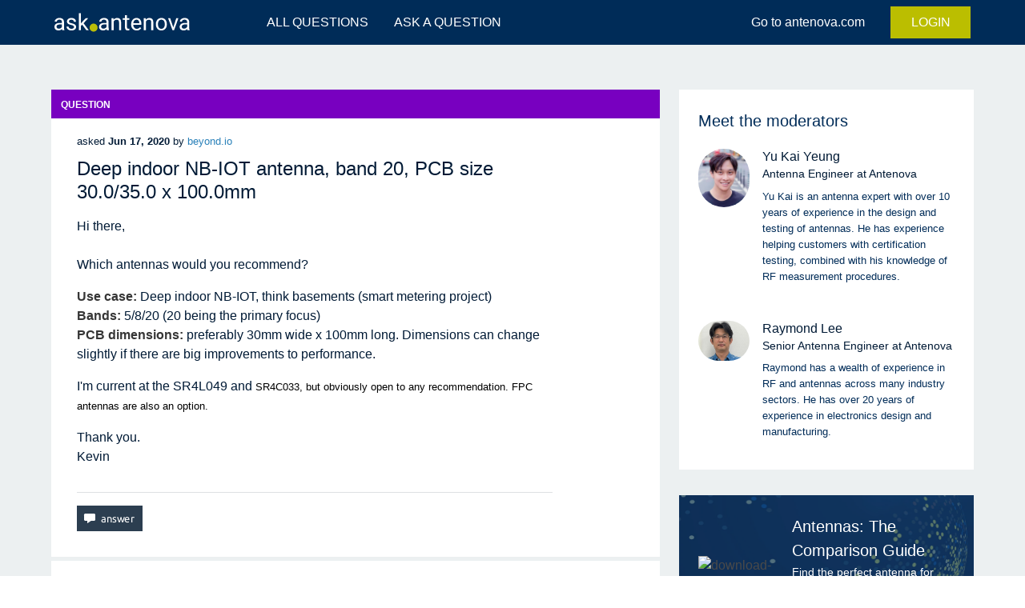

--- FILE ---
content_type: text/html; charset=utf-8
request_url: https://ask.antenova.com/591/deep-indoor-nb-iot-antenna-band-20-pcb-size-30-0-35-0-x-100-0mm
body_size: 5784
content:
<!DOCTYPE html>
<html lang="en" itemscope itemtype="http://schema.org/QAPage">
<!-- Powered by Question2Answer - http://www.question2answer.org/ -->
<head>
<meta charset="utf-8">
<title>Deep indoor NB-IOT antenna, band 20, PCB size 30.0/35.0 x 100.0mm - ask.antenova</title>
<meta name="viewport" content="width=device-width, initial-scale=1">
<meta name="Description" content="Search our existing questions or ask something new. Join hundreds of experts who are ready to answer your questions today.">
<meta name="description" content="Hi there,  Which antennas would you recommend?   Use case: Deep indoor NB-IOT, think basements ( ...  antennas are also an option.  Thank you. Kevin">
<meta name="keywords" content="Antenna selection">
<style>
@font-face {
 font-family: "Ubuntu"; font-style: normal; font-weight: 400;
 src: local("Ubuntu"), url("../qa-theme/Antenova/fonts/Ubuntu-regular.woff") format("woff");
}
@font-face {
 font-family: "Ubuntu"; font-style: normal; font-weight: 700;
 src: local("Ubuntu Bold"), local("Ubuntu-Bold"), url("../qa-theme/Antenova/fonts/Ubuntu-700.woff") format("woff");
}
@font-face {
 font-family: "Ubuntu"; font-style: italic; font-weight: 400;
 src: local("Ubuntu Italic"), local("Ubuntu-Italic"), url("../qa-theme/Antenova/fonts/Ubuntu-italic.woff") format("woff");
}
@font-face {
 font-family: "Ubuntu"; font-style: italic; font-weight: 700;
 src: local("Ubuntu Bold Italic"), local("Ubuntu-BoldItalic"), url("../qa-theme/Antenova/fonts/Ubuntu-700italic.woff") format("woff");
}
</style>
<link rel="stylesheet" href="../qa-theme/Antenova/qa-styles.css?v=202401291253">
<style>
.qa-nav-user { margin: 0 !important; }
@media (max-width: 979px) {
 body.qa-template-user.fixed, body[class*="qa-template-user-"].fixed { padding-top: 118px !important; }
 body.qa-template-users.fixed { padding-top: 95px !important; }
}
@media (min-width: 980px) {
 body.qa-template-users.fixed { padding-top: 105px !important;}
}
</style>
<link rel="canonical" href="https://ask.antenova.com/591/deep-indoor-nb-iot-antenna-band-20-pcb-size-30-0-35-0-x-100-0mm">
<!-- Google Tag Manager -->
<script>(function(w,d,s,l,i){w[l]=w[l]||[];w[l].push({'gtm.start':
new Date().getTime(),event:'gtm.js'});var f=d.getElementsByTagName(s)[0],
j=d.createElement(s),dl=l!='dataLayer'?'&l='+l:'';j.async=true;j.src=
'https://www.googletagmanager.com/gtm.js?id='+i+dl;f.parentNode.insertBefore(j,f);
})(window,document,'script','dataLayer','GTM-TLDRN8V');</script>
<!-- End Google Tag Manager -->
<meta itemprop="name" content="Deep indoor NB-IOT antenna, band 20, PCB size 30.0/35.0 x 100.0mm">
<script>
var qa_root = '..\/';
var qa_request = '591\/deep-indoor-nb-iot-antenna-band-20-pcb-size-30-0-35-0-x-100-0mm';
</script>
<script src="../qa-content/jquery-3.2.1.min.js"></script>
<script src="../qa-content/qa-global.js?1.8.0"></script>
<script>
$(window).on('load', function() {
	qa_element_revealed=document.getElementById('anew');
});
</script>
<script src="../qa-theme/Antenova/dist/js/scripts.js?1.8.0"></script>
</head>
<body
class="qa-template-question qa-theme-snowflat has-navbar-fixed-top qa-category-8 qa-body-js-off"
>
<script>
var b = document.getElementsByTagName('body')[0];
b.className = b.className.replace('qa-body-js-off', 'qa-body-js-on');
</script>
<!-- Start of HubSpot Embed Code -->
<script type="text/javascript" id="hs-script-loader" async defer src="//js.hs-scripts.com/2309152.js"></script>
<!-- End of HubSpot Embed Code -->

<!-- Google Tag Manager (noscript) -->
<noscript><iframe src="https://www.googletagmanager.com/ns.html?id=GTM-TLDRN8V"
                  height="0" width="0" style="display:none;visibility:hidden"></iframe></noscript>
<!-- End Google Tag Manager (noscript) -->


<div id="qam-topbar" class="navbar is-transparent is-fixed-top">
  <div class="container">

    <div class="navbar-brand">
      <a href="/" class="navbar-item"><img src="../../qa-theme/Antenova/images/ask.antenova.svg" alt="ask.antenova"></a>
      <a role="button" class="navbar-burger" aria-label="menu" aria-expanded="false" onclick="document.querySelector('.navbar-menu').classList.toggle('is-active')">
        <span aria-hidden="true"></span>
        <span aria-hidden="true"></span>
        <span aria-hidden="true"></span>
      </a>
    </div>

    <div class="navbar-menu">

      <div class="navbar-start">
        <div class="navbar-item has-dropdown-hover">
          <a class="navbar-item " href="../questions">
						ALL QUESTIONS
					</a>
          <div class="navbar-dropdown">
                          <a
                href="../questions?sort=votes"
                class="navbar-item "
              >
                                Most votes              </a>
                          <a
                href="../questions?sort=answers"
                class="navbar-item "
              >
                                Most answers              </a>
                          <a
                href="../questions?sort=views"
                class="navbar-item "
              >
                                Most views              </a>
                      </div>
        </div>
        <a href="../ask?cat=8" class="navbar-item ask">ASK A QUESTION</a>
      </div>

      <div class="navbar-end">
        <a href="http://www.antenova.com" target="_blank" class="navbar-item" rel="noopener">
          Go to antenova.com
        </a>

        <div class="navbar-item ">

											<a
							class="button login-btn"
							href="../login?to=591%2Fdeep-indoor-nb-iot-antenna-band-20-pcb-size-30-0-35-0-x-100-0mm"
						>
							LOGIN
						</a>
					
          <div class="navbar-dropdown is-right">
                      </div>

        </div>

      </div>
    </div>
  </div>
</div> <!-- END navbar -->

<!-- Add sub-menu to questions -->

<div class="qam-ask-search-box"><div class="qam-ask-mobile"><a href="../ask" class="turquoise">Ask a Question</a></div><div class="qam-search-mobile turquoise" id="qam-search-mobile"></div></div><div class="qam-search turquoise the-top" id="the-top-search">
<div class="qa-search">
<form method="get" action="../search">
<input type="text" placeholder="Search away..."name="q" value="" class="qa-search-field">
<input type="submit" value="Search" class="qa-search-button">
</form>
</div>
</div>
<!-- Hero -->


<div class="qa-body-wrapper">
    <section class="section body-content">
    <div class="container">

      <div class="columns other">
        <div class="column is-12-tablet is-8-desktop">
          <div class="qa-main" itemscope itemtype="http://schema.org/Question">
<div class="qa-main-heading">
<h1>
QUESTION
</h1>
</div>
 <div class="sub-menu">  </div> <div class="qa-part-q-view">
<div class="qa-q-view" id="q591">
<form method="post" action="../591/deep-indoor-nb-iot-antenna-band-20-pcb-size-30-0-35-0-x-100-0mm">
<div class="qa-q-view-stats">
</div>
<input name="code" type="hidden" value="0-1766425229-8a80f0504d30e4574665c602e7068060cdc2a793">
</form>

<div class="qa-q-view-main">

  <div class="meta-content">
    <span class="qa-q-view-avatar-meta">
<span class="qa-q-view-meta">
<a href="../591/deep-indoor-nb-iot-antenna-band-20-pcb-size-30-0-35-0-x-100-0mm" class="qa-q-view-what">asked</a>
<span class="qa-q-view-when">
<span class="qa-q-view-when-data"><time itemprop="dateCreated" datetime="2020-06-17T16:20:41+0000" title="2020-06-17T16:20:41+0000">Jun 17, 2020</time></span>
</span>
<span class="qa-q-view-who">
<span class="qa-q-view-who-pad">by </span>
<span class="qa-q-view-who-data"><span itemprop="author" itemscope itemtype="http://schema.org/Person"><a href="../user/beyond.io" class="qa-user-link" itemprop="url"><span itemprop="name">beyond.io</span></a></span></span>
</span>
</span>
</span>
  </div> <!-- END meta-content -->

  <div class="question">
    <span itemprop="name">Deep indoor NB-IOT antenna, band 20, PCB size 30.0/35.0 x 100.0mm</span>
  </div> <!-- END question -->

  <div class="description">
		<div class="qa-q-view-content qa-post-content">
<a name="591"></a><div itemprop="text"><p>Hi there,<br><br>Which antennas would you recommend?&nbsp;</p><p><strong>Use case:</strong> Deep indoor NB-IOT, think basements (smart metering project)<br><strong>Bands:&nbsp;</strong>5/8/20 (20 being the primary focus)<br><strong>PCB dimensions:</strong> preferably 30mm wide x 100mm long. Dimensions can change slightly if there are big improvements to performance.</p><p>I'm current at the&nbsp;SR4L049 and&nbsp;<span style="color:#000000; font-family:Arial; font-size:10pt">SR4C033, but obviously open to any recommendation. FPC antennas are also an option.</span></p><p>Thank you.<br>Kevin</p></div>
</div>
  </div> <!-- END description -->

  <div class="edit-buttons">
    <form method="post" action="../591/deep-indoor-nb-iot-antenna-band-20-pcb-size-30-0-35-0-x-100-0mm">
<div class="qa-q-view-buttons">
<input name="q_doanswer" id="q_doanswer" onclick="return qa_toggle_element('anew')" value="answer" title="Answer this question" type="submit" class="qa-form-light-button qa-form-light-button-answer">
</div>
<input name="code" type="hidden" value="0-1766425229-361ec7a8090e0c356fdeb474998a82930553d218">
<input name="qa_click" type="hidden" value="">
</form>
<div class="qa-q-view-c-list" style="display:none;" id="c591_list">
</div> <!-- END qa-c-list -->
<div class="qa-c-form">
</div> <!-- END qa-c-form -->
  </div> <!-- END description -->

</div> <!-- END qa-q-view-main -->
<div class="qa-q-view-clear">
</div>
</div> <!-- END qa-q-view -->
</div>
<div class="qa-part-a-form">
<div class="qa-a-form" id="anew">
<h2>Please <a href="../login?to=591%2Fdeep-indoor-nb-iot-antenna-band-20-pcb-size-30-0-35-0-x-100-0mm">log in</a> or <a href="../register?to=591%2Fdeep-indoor-nb-iot-antenna-band-20-pcb-size-30-0-35-0-x-100-0mm">register</a> to answer this question.</h2>
</div> <!-- END qa-a-form -->
</div>
<div class="qa-part-a-list">
<h2 id="a_list_title"><span itemprop="answerCount">2</span> Answers</h2>
<div class="qa-a-list" id="a_list">
<div class="qa-a-list-item " id="a594" itemprop="suggestedAnswer" itemscope itemtype="http://schema.org/Answer">
<form method="post" action="../591/deep-indoor-nb-iot-antenna-band-20-pcb-size-30-0-35-0-x-100-0mm">
<input name="code" type="hidden" value="0-1766425229-8a80f0504d30e4574665c602e7068060cdc2a793">
</form>
<div class="qa-a-item-main">
<form method="post" action="../591/deep-indoor-nb-iot-antenna-band-20-pcb-size-30-0-35-0-x-100-0mm">
<span class="qa-a-item-avatar-meta">
<span class="qa-a-item-meta">
<a href="../591/deep-indoor-nb-iot-antenna-band-20-pcb-size-30-0-35-0-x-100-0mm?show=594#a594" class="qa-a-item-what">answered</a>
<span class="qa-a-item-when">
<span class="qa-a-item-when-data"><time itemprop="dateCreated" datetime="2020-06-17T22:48:10+0000" title="2020-06-17T22:48:10+0000">Jun 17, 2020</time></span>
</span>
<span class="qa-a-item-who">
<span class="qa-a-item-who-pad">by </span>
<span class="qa-a-item-who-data"><span itemprop="author" itemscope itemtype="http://schema.org/Person"><span itemprop="name">anonymous</span></span></span>
</span>
</span>
</span>
<div class="qa-a-selection">
</div>
<div class="qa-a-item-content qa-post-content">
<a name="594"></a><div itemprop="text">Hi Kevin,<br />
<br />
I would say the best thing to do in your case is to mount an external terminal antenna to the product. Our Draco antenna would be the best to use and would mount to the upper corner of the your 30x100mm PCB. The Draco would then extend past the PCB above the device.<br />
<br />
Using an internal FPC 35mm above the PCB would work but would be shadowed on the opposite side of the PCB so the shadowed side would then be the mounting side of the device. Our Mitis or Moseni would work for this application. You will need to ensure the FPC is at least 20mm from any metallic objects to perform sufficiently to get out of the basement.<br />
<br />
You may try SR4L034 if you want to stay with a surface mount antenna.<br />
I recommend using a four or more layers PCB with the top and bottom layers being ground. Try not to run long traces across the top and bottom layers as they tend to cut the ground plane short reducing the performance of the antenna.<br />
<br />
Best regards,<br />
<br />
Geoff Schulteis</div>
</div>
<div class="qa-a-item-buttons">
<input name="a594_dofollow" value="ask related question" title="Ask a new question relating to this answer" type="submit" class="qa-form-light-button qa-form-light-button-follow">
<input name="a594_docomment" onclick="return qa_toggle_element('c594')" value="comment" title="Add a comment on this answer" type="submit" class="qa-form-light-button qa-form-light-button-comment">
</div>
<input name="code" type="hidden" value="0-1766425229-6232b1ca4c057c1b8e363eb5281c20346f8fffaa">
<input name="qa_click" type="hidden" value="">
</form>
<div class="qa-a-item-c-list" id="c594_list">
<div class="qa-c-list-item " id="c596" itemscope itemtype="http://schema.org/Comment">
<span class="qa-c-item-avatar-meta">
<span class="qa-c-item-meta">
<a href="../591/deep-indoor-nb-iot-antenna-band-20-pcb-size-30-0-35-0-x-100-0mm?show=596#c596" class="qa-c-item-what">commented</a>
<span class="qa-c-item-when">
<span class="qa-c-item-when-data"><time itemprop="dateCreated" datetime="2020-06-19T23:58:13+0000" title="2020-06-19T23:58:13+0000">Jun 19, 2020</time></span>
</span>
<span class="qa-c-item-who">
<span class="qa-c-item-who-pad">by </span>
<span class="qa-c-item-who-data"><span itemprop="author" itemscope itemtype="http://schema.org/Person"><a href="../user/beyond.io" class="qa-user-link" itemprop="url"><span itemprop="name">beyond.io</span></a></span></span>
</span>
</span>
</span>
<form method="post" action="../591/deep-indoor-nb-iot-antenna-band-20-pcb-size-30-0-35-0-x-100-0mm">
<input name="code" type="hidden" value="0-1766425229-8a80f0504d30e4574665c602e7068060cdc2a793">
</form>
<form method="post" action="../591/deep-indoor-nb-iot-antenna-band-20-pcb-size-30-0-35-0-x-100-0mm">
<div class="qa-c-item-content qa-post-content">
<a name="596"></a><div itemprop="text">Hi Geoff,<br />
<br />
Thanks for the detailed response!<br />
<br />
I'm not sure we can convince our client to use an external antenna and product height also has some restraints so the FPC option is probably also a no-go.<br />
<br />
Let's say we have to go for a surface mount version, what PCB dimensions would you recommend? As we're currently still in the design process, we can still adjust the specs.<br />
<br />
Thanks.<br />
<br />
Kevin</div>
</div>
<div class="qa-c-item-footer">
<div class="qa-c-item-buttons">
<input name="a594_docomment" onclick="return qa_toggle_element('c594')" value="reply" title="Reply to this comment" type="submit" class="qa-form-light-button qa-form-light-button-comment">
</div>
</div>
<input name="code" type="hidden" value="0-1766425229-6232b1ca4c057c1b8e363eb5281c20346f8fffaa">
<input name="qa_click" type="hidden" value="">
</form>
<div class="qa-c-item-clear">
</div>
</div> <!-- END qa-c-item -->
<div class="qa-c-list-item " id="c604" itemscope itemtype="http://schema.org/Comment">
<span class="qa-c-item-avatar-meta">
<span class="qa-c-item-meta">
<a href="../591/deep-indoor-nb-iot-antenna-band-20-pcb-size-30-0-35-0-x-100-0mm?show=604#c604" class="qa-c-item-what">commented</a>
<span class="qa-c-item-when">
<span class="qa-c-item-when-data"><time itemprop="dateCreated" datetime="2020-06-20T00:00:07+0000" title="2020-06-20T00:00:07+0000">Jun 20, 2020</time></span>
</span>
<span class="qa-c-item-who">
<span class="qa-c-item-who-pad">by </span>
<span class="qa-c-item-who-data"><span itemprop="author" itemscope itemtype="http://schema.org/Person"><span itemprop="name">anonymous</span></span></span>
</span>
</span>
</span>
<form method="post" action="../591/deep-indoor-nb-iot-antenna-band-20-pcb-size-30-0-35-0-x-100-0mm">
<input name="code" type="hidden" value="0-1766425229-8a80f0504d30e4574665c602e7068060cdc2a793">
</form>
<form method="post" action="../591/deep-indoor-nb-iot-antenna-band-20-pcb-size-30-0-35-0-x-100-0mm">
<div class="qa-c-item-content qa-post-content">
<a name="604"></a><div itemprop="text">Hi Kevin,<br />
<br />
I would recommend 125mm by 36mm if possible.<br />
<br />
Best regards,<br />
<br />
Geoff Schulteis</div>
</div>
<div class="qa-c-item-footer">
<div class="qa-c-item-buttons">
<input name="a594_docomment" onclick="return qa_toggle_element('c594')" value="reply" title="Reply to this comment" type="submit" class="qa-form-light-button qa-form-light-button-comment">
</div>
</div>
<input name="code" type="hidden" value="0-1766425229-6232b1ca4c057c1b8e363eb5281c20346f8fffaa">
<input name="qa_click" type="hidden" value="">
</form>
<div class="qa-c-item-clear">
</div>
</div> <!-- END qa-c-item -->
</div> <!-- END qa-c-list -->
<div class="qa-c-form" id="c594" style="display:none;">
<h2>Please <a href="../login?to=591%2Fdeep-indoor-nb-iot-antenna-band-20-pcb-size-30-0-35-0-x-100-0mm">log in</a> or <a href="../register?to=591%2Fdeep-indoor-nb-iot-antenna-band-20-pcb-size-30-0-35-0-x-100-0mm">register</a> to add a comment.</h2>
</div> <!-- END qa-c-form -->
</div> <!-- END qa-a-item-main -->
<div class="qa-a-item-clear">
</div>
</div> <!-- END qa-a-list-item -->
<div class="qa-a-list-item " id="a620" itemprop="suggestedAnswer" itemscope itemtype="http://schema.org/Answer">
<form method="post" action="../591/deep-indoor-nb-iot-antenna-band-20-pcb-size-30-0-35-0-x-100-0mm">
<input name="code" type="hidden" value="0-1766425229-8a80f0504d30e4574665c602e7068060cdc2a793">
</form>
<div class="qa-a-item-main">
<form method="post" action="../591/deep-indoor-nb-iot-antenna-band-20-pcb-size-30-0-35-0-x-100-0mm">
<span class="qa-a-item-avatar-meta">
<span class="qa-a-item-meta">
<a href="../591/deep-indoor-nb-iot-antenna-band-20-pcb-size-30-0-35-0-x-100-0mm?show=620#a620" class="qa-a-item-what">answered</a>
<span class="qa-a-item-when">
<span class="qa-a-item-when-data"><time itemprop="dateCreated" datetime="2020-06-26T09:35:35+0000" title="2020-06-26T09:35:35+0000">Jun 26, 2020</time></span>
</span>
<span class="qa-a-item-who">
<span class="qa-a-item-who-pad">by </span>
<span class="qa-a-item-who-data"><span itemprop="author" itemscope itemtype="http://schema.org/Person"><a href="../user/Harald_Naumann" class="qa-user-link" itemprop="url"><span itemprop="name">Harald_Naumann</span></a></span></span>
</span>
</span>
</span>
<div class="qa-a-selection">
</div>
<div class="qa-a-item-content qa-post-content">
<a name="620"></a><div itemprop="text">Hi Kevin, my recommendation is to put some empty PCBs with the battery and the antennas into a case and then measure them for return loss. If the return loss is ok, the next step is to measure these boards for antenna gain in three axes. If the result from two or three antennas is similar you can then select the antenna with the best price. Favourable relative. With a PCB antenna, the UFL connector on the PCB and the mounting of the antenna into the housing is added.</div>
</div>
<div class="qa-a-item-buttons">
<input name="a620_dofollow" value="ask related question" title="Ask a new question relating to this answer" type="submit" class="qa-form-light-button qa-form-light-button-follow">
<input name="a620_docomment" onclick="return qa_toggle_element('c620')" value="comment" title="Add a comment on this answer" type="submit" class="qa-form-light-button qa-form-light-button-comment">
</div>
<input name="code" type="hidden" value="0-1766425229-ff641feafc5b6a5d0d154adfc2f8e3874d78634f">
<input name="qa_click" type="hidden" value="">
</form>
<div class="qa-a-item-c-list" style="display:none;" id="c620_list">
</div> <!-- END qa-c-list -->
<div class="qa-c-form" id="c620" style="display:none;">
<h2>Please <a href="../login?to=591%2Fdeep-indoor-nb-iot-antenna-band-20-pcb-size-30-0-35-0-x-100-0mm">log in</a> or <a href="../register?to=591%2Fdeep-indoor-nb-iot-antenna-band-20-pcb-size-30-0-35-0-x-100-0mm">register</a> to add a comment.</h2>
</div> <!-- END qa-c-form -->
</div> <!-- END qa-a-item-main -->
<div class="qa-a-item-clear">
</div>
</div> <!-- END qa-a-list-item -->
</div> <!-- END qa-a-list -->
</div>
</div> <!-- END qa-main -->
        </div>

        <div class="column is-12-tablet is-4-desktop">
          <div class="qa-sidepanel" id="qam-sidepanel-mobile">

  	
<!-- Meet the mods -->
<div id="mods-card" class="card other">
    <div class="card-content">
        <h3>Meet the moderators</h3>
		            <article class="media">
                <div class="media-left image is-64x64">
                    <a href="/user/Yu+Kai+Yeung">
                        <img class="is-rounded" srcset="/qa-theme/Antenova/images/yukai.jpg 200w"  sizes="(max-width: 670px) 630px" src="/qa-theme/Antenova/images/yukai.jpg" alt="moderator-image">
                    </a>
                </div>
                <div class="media-content">
                    <div class="content">
                        <a href="/user/Yu+Kai+Yeung">Yu Kai Yeung</a>
                        <p>
                            <strong>
								Antenna Engineer at Antenova                            </strong>
							Yu Kai is an antenna expert with over 10 years of experience in the design and testing of antennas. He has experience helping customers with certification testing, combined with his knowledge of RF measurement procedures.                        </p>
                    </div>
                </div>
            </article>
		            <article class="media">
                <div class="media-left image is-64x64">
                    <a href="/user/Raymond">
                        <img class="is-rounded" srcset="/qa-theme/Antenova/images/Raymond.jpg 200w"  sizes="(max-width: 670px) 630px" src="/qa-theme/Antenova/images/Raymond.jpg" alt="moderator-image">
                    </a>
                </div>
                <div class="media-content">
                    <div class="content">
                        <a href="/user/Raymond">Raymond Lee</a>
                        <p>
                            <strong>
								Senior Antenna Engineer at Antenova                            </strong>
							Raymond has a wealth of experience in RF and antennas across many industry sectors. He has over 20 years of experience in electronics design and manufacturing.                        </p>
                    </div>
                </div>
            </article>
		    </div>
</div>

<!-- Download -->

<div id="download-card" class="card">
	        <div class="card-content is-clearfix">
            <img src="https://www.antenova.com/wp-content/uploads/2015/10/wireless-antennas-compared-2-ebook-png_Page_01-1.png" alt="download-guide-image">
            <div class="download-content">
                <h3>Antennas: The Comparison Guide</h3>
                <p>Find the perfect antenna for your project</p>
                <a id="download-btn" target="_blank" href="https://blog.antenova.com/wireless-antennas-guide-2024-edition" class="button is-small" rel="noopener">Download</a>
            </div>
        </div>
	</div>
</div>

</div> <!-- qa-sidepanel -->
    
        </div>

      </div>

    </div>
  </section>
  </div>

<footer>
	<div id="footer-container" class="container">
		<div class="level">
			<div class="level-left">
				<img src="../../qa-theme/Antenova/images/logo.png" alt="ask.antenova">
				<a target="_blank" class="level-item redirect" href="https://www.antenova.com" rel="noopener">Go to antenova.com</a>
			</div>
			<div class="level-right" style="color: #fff;">
        <ul>
          <li>
            <a target="_blank" href="https://www.antenova.com/support/" rel="noopener">Contact us</a>
          </li>
          <li>
            <a target="_blank" href="https://www.antenova.com/privacy-policy/" rel="noopener">Privacy policy</a>
          </li>
          <li>
            <a target="_blank" href="https://www.forge.uk" rel="noopener">Website by Forge</a>
          </li>
        </ul>
			</div>
		</div>
	</div>
</footer>
<div style="position:absolute; left:-9999px; top:-9999px;">
<span id="qa-waiting-template" class="qa-waiting">...</span>
</div>
</body>
<!-- Powered by Question2Answer - http://www.question2answer.org/ -->
</html>


--- FILE ---
content_type: text/css
request_url: https://ask.antenova.com/qa-theme/Antenova/qa-styles.css?v=202401291253
body_size: 38538
content:
@import url(../../qa-theme/Antenova/node_modules/roboto-fontface/css/roboto/roboto-fontface.css);@import url(../../qa-theme/Antenova/node_modules/font-awesome/css/font-awesome.css);@keyframes a{0%{transform:rotate(0deg)}to{transform:rotate(359deg)}}.breadcrumb,.button,.delete,.file,.is-unselectable,.modal-close,.pagination-ellipsis,.pagination-link,.pagination-next,.pagination-previous,.tabs{-webkit-touch-callout:none;-webkit-user-select:none;-moz-user-select:none;-ms-user-select:none;user-select:none}.navbar-link:not(.is-arrowless):after,.select:not(.is-multiple):not(.is-loading):after{border:3px solid transparent;border-radius:2px;border-right:0;border-top:0;content:" ";display:block;height:.625em;margin-top:-.4375em;pointer-events:none;position:absolute;top:50%;transform:rotate(-45deg);transform-origin:center;width:.625em}.block:not(:last-child),.box:not(:last-child),.breadcrumb:not(:last-child),.content:not(:last-child),.highlight:not(:last-child),.level:not(:last-child),.list:not(:last-child),.message:not(:last-child),.notification:not(:last-child),.progress:not(:last-child),.subtitle:not(:last-child),.table-container:not(:last-child),.table:not(:last-child),.tabs:not(:last-child),.title:not(:last-child){margin-bottom:1.5rem}.delete,.modal-close{-moz-appearance:none;-webkit-appearance:none;background-color:rgba(0,0,0,.2);border:none;border-radius:290486px;cursor:pointer;pointer-events:auto;display:inline-block;-ms-flex-positive:0;flex-grow:0;-ms-flex-negative:0;flex-shrink:0;font-size:0;height:20px;max-height:20px;max-width:20px;min-height:20px;min-width:20px;outline:none;position:relative;vertical-align:top;width:20px}.delete:after,.delete:before,.modal-close:after,.modal-close:before{background-color:#fff;content:"";display:block;left:50%;position:absolute;top:50%;transform:translateX(-50%) translateY(-50%) rotate(45deg);transform-origin:center center}.delete:before,.modal-close:before{height:2px;width:50%}.delete:after,.modal-close:after{height:50%;width:2px}.delete:focus,.delete:hover,.modal-close:focus,.modal-close:hover{background-color:rgba(0,0,0,.3)}.delete:active,.modal-close:active{background-color:rgba(0,0,0,.4)}.is-small.delete,.is-small.modal-close{height:16px;max-height:16px;max-width:16px;min-height:16px;min-width:16px;width:16px}.is-medium.delete,.is-medium.modal-close{height:24px;max-height:24px;max-width:24px;min-height:24px;min-width:24px;width:24px}.is-large.delete,.is-large.modal-close{height:32px;max-height:32px;max-width:32px;min-height:32px;min-width:32px;width:32px}.button.is-loading:after,.control.is-loading:after,.loader,.select.is-loading:after{animation:a .5s infinite linear;border:2px solid #dbdbdb;border-radius:290486px;border-right-color:transparent;border-top-color:transparent;content:"";display:block;height:1em;position:relative;width:1em}.hero-video,.image.is-1by1 .has-ratio,.image.is-1by1 img,.image.is-1by2 .has-ratio,.image.is-1by2 img,.image.is-1by3 .has-ratio,.image.is-1by3 img,.image.is-2by1 .has-ratio,.image.is-2by1 img,.image.is-2by3 .has-ratio,.image.is-2by3 img,.image.is-3by1 .has-ratio,.image.is-3by1 img,.image.is-3by2 .has-ratio,.image.is-3by2 img,.image.is-3by4 .has-ratio,.image.is-3by4 img,.image.is-3by5 .has-ratio,.image.is-3by5 img,.image.is-4by3 .has-ratio,.image.is-4by3 img,.image.is-4by5 .has-ratio,.image.is-4by5 img,.image.is-5by3 .has-ratio,.image.is-5by3 img,.image.is-5by4 .has-ratio,.image.is-5by4 img,.image.is-9by16 .has-ratio,.image.is-9by16 img,.image.is-16by9 .has-ratio,.image.is-16by9 img,.image.is-square .has-ratio,.image.is-square img,.is-overlay,.modal,.modal-background{bottom:0;left:0;position:absolute;right:0;top:0}.button,.file-cta,.file-name,.input,.pagination-ellipsis,.pagination-link,.pagination-next,.pagination-previous,.select select,.textarea{-moz-appearance:none;-webkit-appearance:none;-ms-flex-align:center;align-items:center;border:1px solid transparent;border-radius:4px;box-shadow:none;display:-ms-inline-flexbox;display:inline-flex;font-size:1rem;height:2.25em;-ms-flex-pack:start;justify-content:flex-start;line-height:1.5;padding:calc(.375em - 1px) calc(.625em - 1px);position:relative;vertical-align:top}.button:active,.button:focus,.file-cta:active,.file-cta:focus,.file-name:active,.file-name:focus,.input:active,.input:focus,.is-active.button,.is-active.file-cta,.is-active.file-name,.is-active.input,.is-active.pagination-ellipsis,.is-active.pagination-link,.is-active.pagination-next,.is-active.pagination-previous,.is-active.textarea,.is-focused.button,.is-focused.file-cta,.is-focused.file-name,.is-focused.input,.is-focused.pagination-ellipsis,.is-focused.pagination-link,.is-focused.pagination-next,.is-focused.pagination-previous,.is-focused.textarea,.pagination-ellipsis:active,.pagination-ellipsis:focus,.pagination-link:active,.pagination-link:focus,.pagination-next:active,.pagination-next:focus,.pagination-previous:active,.pagination-previous:focus,.select select.is-active,.select select.is-focused,.select select:active,.select select:focus,.textarea:active,.textarea:focus{outline:none}.button[disabled],.file-cta[disabled],.file-name[disabled],.input[disabled],.pagination-ellipsis[disabled],.pagination-link[disabled],.pagination-next[disabled],.pagination-previous[disabled],.select fieldset[disabled] select,.select select[disabled],.textarea[disabled],fieldset[disabled] .button,fieldset[disabled] .file-cta,fieldset[disabled] .file-name,fieldset[disabled] .input,fieldset[disabled] .pagination-ellipsis,fieldset[disabled] .pagination-link,fieldset[disabled] .pagination-next,fieldset[disabled] .pagination-previous,fieldset[disabled] .select select,fieldset[disabled] .textarea{cursor:not-allowed}blockquote,body,dd,dl,dt,fieldset,figure,h1,h2,h3,h4,h5,h6,hr,html,iframe,legend,li,ol,p,pre,textarea,ul{margin:0;padding:0}h1,h2,h3,h4,h5,h6{font-size:100%;font-weight:400}ul{list-style:none}button,input,select,textarea{margin:0}html{box-sizing:border-box}*,:after,:before{box-sizing:inherit}embed,iframe,img,object,video{height:auto;max-width:100%}audio{max-width:100%}iframe{border:0}table{border-spacing:0}td,th{padding:0;text-align:left}html{background-color:#fff;-moz-osx-font-smoothing:grayscale;-webkit-font-smoothing:antialiased;min-width:300px;overflow-x:hidden;overflow-y:scroll;text-rendering:optimizeLegibility;-webkit-text-size-adjust:100%;-ms-text-size-adjust:100%;text-size-adjust:100%}article,aside,figure,footer,header,hgroup,section{display:block}body,button,input,select,textarea{font-family:BlinkMacSystemFont,-apple-system,Segoe UI,Roboto,Oxygen,Ubuntu,Cantarell,Fira Sans,Droid Sans,Helvetica Neue,Helvetica,Arial,sans-serif}code,pre{-moz-osx-font-smoothing:auto;-webkit-font-smoothing:auto;font-family:monospace}body{color:#4a4a4a;font-size:1rem;font-weight:400;line-height:1.5}a{color:#3273dc;cursor:pointer}a strong{color:currentColor}a:hover{color:#363636}code{color:#ff3860;font-size:.875em;font-weight:400;padding:.25em .5em}code,hr{background-color:#f5f5f5}hr{height:2px;margin:1.5rem 0}img{height:auto}input[type=checkbox],input[type=radio]{vertical-align:baseline}small{font-size:.875em}span{font-style:inherit;font-weight:inherit}strong{color:#363636;font-weight:700}fieldset{border:none}pre{-webkit-overflow-scrolling:touch;background-color:#f5f5f5;color:#4a4a4a;font-size:.875em;overflow-x:auto;padding:1.25rem 1.5rem;white-space:pre;word-wrap:normal}pre code{background-color:transparent;color:currentColor;font-size:1em;padding:0}table td,table th{text-align:left;vertical-align:top}table th{color:#363636}.is-clearfix:after{clear:both;content:" ";display:table}.is-pulled-left{float:left!important}.is-pulled-right{float:right!important}.is-clipped{overflow:hidden!important}.is-size-1{font-size:3rem!important}.is-size-2{font-size:2.5rem!important}.is-size-3{font-size:2rem!important}.is-size-4{font-size:1.5rem!important}.is-size-5{font-size:1.25rem!important}.is-size-6{font-size:1rem!important}.is-size-7{font-size:.75rem!important}@media screen and (max-width:768px){.is-size-1-mobile{font-size:3rem!important}.is-size-2-mobile{font-size:2.5rem!important}.is-size-3-mobile{font-size:2rem!important}.is-size-4-mobile{font-size:1.5rem!important}.is-size-5-mobile{font-size:1.25rem!important}.is-size-6-mobile{font-size:1rem!important}.is-size-7-mobile{font-size:.75rem!important}}@media print,screen and (min-width:769px){.is-size-1-tablet{font-size:3rem!important}.is-size-2-tablet{font-size:2.5rem!important}.is-size-3-tablet{font-size:2rem!important}.is-size-4-tablet{font-size:1.5rem!important}.is-size-5-tablet{font-size:1.25rem!important}.is-size-6-tablet{font-size:1rem!important}.is-size-7-tablet{font-size:.75rem!important}}@media screen and (max-width:1087px){.is-size-1-touch{font-size:3rem!important}.is-size-2-touch{font-size:2.5rem!important}.is-size-3-touch{font-size:2rem!important}.is-size-4-touch{font-size:1.5rem!important}.is-size-5-touch{font-size:1.25rem!important}.is-size-6-touch{font-size:1rem!important}.is-size-7-touch{font-size:.75rem!important}}@media screen and (min-width:1088px){.is-size-1-desktop{font-size:3rem!important}.is-size-2-desktop{font-size:2.5rem!important}.is-size-3-desktop{font-size:2rem!important}.is-size-4-desktop{font-size:1.5rem!important}.is-size-5-desktop{font-size:1.25rem!important}.is-size-6-desktop{font-size:1rem!important}.is-size-7-desktop{font-size:.75rem!important}}@media screen and (min-width:1280px){.is-size-1-widescreen{font-size:3rem!important}.is-size-2-widescreen{font-size:2.5rem!important}.is-size-3-widescreen{font-size:2rem!important}.is-size-4-widescreen{font-size:1.5rem!important}.is-size-5-widescreen{font-size:1.25rem!important}.is-size-6-widescreen{font-size:1rem!important}.is-size-7-widescreen{font-size:.75rem!important}}@media screen and (min-width:1472px){.is-size-1-fullhd{font-size:3rem!important}.is-size-2-fullhd{font-size:2.5rem!important}.is-size-3-fullhd{font-size:2rem!important}.is-size-4-fullhd{font-size:1.5rem!important}.is-size-5-fullhd{font-size:1.25rem!important}.is-size-6-fullhd{font-size:1rem!important}.is-size-7-fullhd{font-size:.75rem!important}}.has-text-centered{text-align:center!important}.has-text-justified{text-align:justify!important}.has-text-left{text-align:left!important}.has-text-right{text-align:right!important}@media screen and (max-width:768px){.has-text-centered-mobile{text-align:center!important}}@media print,screen and (min-width:769px){.has-text-centered-tablet{text-align:center!important}}@media screen and (min-width:769px) and (max-width:1087px){.has-text-centered-tablet-only{text-align:center!important}}@media screen and (max-width:1087px){.has-text-centered-touch{text-align:center!important}}@media screen and (min-width:1088px){.has-text-centered-desktop{text-align:center!important}}@media screen and (min-width:1088px) and (max-width:1279px){.has-text-centered-desktop-only{text-align:center!important}}@media screen and (min-width:1280px){.has-text-centered-widescreen{text-align:center!important}}@media screen and (min-width:1280px) and (max-width:1471px){.has-text-centered-widescreen-only{text-align:center!important}}@media screen and (min-width:1472px){.has-text-centered-fullhd{text-align:center!important}}@media screen and (max-width:768px){.has-text-justified-mobile{text-align:justify!important}}@media print,screen and (min-width:769px){.has-text-justified-tablet{text-align:justify!important}}@media screen and (min-width:769px) and (max-width:1087px){.has-text-justified-tablet-only{text-align:justify!important}}@media screen and (max-width:1087px){.has-text-justified-touch{text-align:justify!important}}@media screen and (min-width:1088px){.has-text-justified-desktop{text-align:justify!important}}@media screen and (min-width:1088px) and (max-width:1279px){.has-text-justified-desktop-only{text-align:justify!important}}@media screen and (min-width:1280px){.has-text-justified-widescreen{text-align:justify!important}}@media screen and (min-width:1280px) and (max-width:1471px){.has-text-justified-widescreen-only{text-align:justify!important}}@media screen and (min-width:1472px){.has-text-justified-fullhd{text-align:justify!important}}@media screen and (max-width:768px){.has-text-left-mobile{text-align:left!important}}@media print,screen and (min-width:769px){.has-text-left-tablet{text-align:left!important}}@media screen and (min-width:769px) and (max-width:1087px){.has-text-left-tablet-only{text-align:left!important}}@media screen and (max-width:1087px){.has-text-left-touch{text-align:left!important}}@media screen and (min-width:1088px){.has-text-left-desktop{text-align:left!important}}@media screen and (min-width:1088px) and (max-width:1279px){.has-text-left-desktop-only{text-align:left!important}}@media screen and (min-width:1280px){.has-text-left-widescreen{text-align:left!important}}@media screen and (min-width:1280px) and (max-width:1471px){.has-text-left-widescreen-only{text-align:left!important}}@media screen and (min-width:1472px){.has-text-left-fullhd{text-align:left!important}}@media screen and (max-width:768px){.has-text-right-mobile{text-align:right!important}}@media print,screen and (min-width:769px){.has-text-right-tablet{text-align:right!important}}@media screen and (min-width:769px) and (max-width:1087px){.has-text-right-tablet-only{text-align:right!important}}@media screen and (max-width:1087px){.has-text-right-touch{text-align:right!important}}@media screen and (min-width:1088px){.has-text-right-desktop{text-align:right!important}}@media screen and (min-width:1088px) and (max-width:1279px){.has-text-right-desktop-only{text-align:right!important}}@media screen and (min-width:1280px){.has-text-right-widescreen{text-align:right!important}}@media screen and (min-width:1280px) and (max-width:1471px){.has-text-right-widescreen-only{text-align:right!important}}@media screen and (min-width:1472px){.has-text-right-fullhd{text-align:right!important}}.is-capitalized{text-transform:capitalize!important}.is-lowercase{text-transform:lowercase!important}.is-uppercase{text-transform:uppercase!important}.is-italic{font-style:italic!important}.has-text-white{color:#fff!important}a.has-text-white:focus,a.has-text-white:hover{color:#e6e6e6!important}.has-background-white{background-color:#fff!important}.has-text-black,a.has-text-black:focus,a.has-text-black:hover{color:#000!important}.has-background-black{background-color:#000!important}.has-text-light{color:#f5f5f5!important}a.has-text-light:focus,a.has-text-light:hover{color:#dbdbdb!important}.has-background-light{background-color:#f5f5f5!important}.has-text-dark{color:#363636!important}a.has-text-dark:focus,a.has-text-dark:hover{color:#1c1c1c!important}.has-background-dark{background-color:#363636!important}.has-text-primary{color:#00d1b2!important}a.has-text-primary:focus,a.has-text-primary:hover{color:#009e86!important}.has-background-primary{background-color:#00d1b2!important}.has-text-link{color:#3273dc!important}a.has-text-link:focus,a.has-text-link:hover{color:#205bbc!important}.has-background-link{background-color:#3273dc!important}.has-text-info{color:#209cee!important}a.has-text-info:focus,a.has-text-info:hover{color:#0f81cc!important}.has-background-info{background-color:#209cee!important}.has-text-success{color:#23d160!important}a.has-text-success:focus,a.has-text-success:hover{color:#1ca64c!important}.has-background-success{background-color:#23d160!important}.has-text-warning{color:#ffdd57!important}a.has-text-warning:focus,a.has-text-warning:hover{color:#ffd324!important}.has-background-warning{background-color:#ffdd57!important}.has-text-danger{color:#ff3860!important}a.has-text-danger:focus,a.has-text-danger:hover{color:#ff0537!important}.has-background-danger{background-color:#ff3860!important}.has-text-black-bis{color:#121212!important}.has-background-black-bis{background-color:#121212!important}.has-text-black-ter{color:#242424!important}.has-background-black-ter{background-color:#242424!important}.has-text-grey-darker{color:#363636!important}.has-background-grey-darker{background-color:#363636!important}.has-text-grey-dark{color:#4a4a4a!important}.has-background-grey-dark{background-color:#4a4a4a!important}.has-text-grey{color:#f5f5f5!important}.has-background-grey{background-color:#f5f5f5!important}.has-text-grey-light{color:#b5b5b5!important}.has-background-grey-light{background-color:#b5b5b5!important}.has-text-grey-lighter{color:#dbdbdb!important}.has-background-grey-lighter{background-color:#dbdbdb!important}.has-text-white-ter{color:#f5f5f5!important}.has-background-white-ter{background-color:#f5f5f5!important}.has-text-white-bis{color:#fafafa!important}.has-background-white-bis{background-color:#fafafa!important}.has-text-weight-light{font-weight:300!important}.has-text-weight-normal{font-weight:400!important}.has-text-weight-semibold{font-weight:600!important}.has-text-weight-bold{font-weight:700!important}.is-family-primary,.is-family-sans-serif,.is-family-secondary{font-family:BlinkMacSystemFont,-apple-system,Segoe UI,Roboto,Oxygen,Ubuntu,Cantarell,Fira Sans,Droid Sans,Helvetica Neue,Helvetica,Arial,sans-serif!important}.is-family-code,.is-family-monospace{font-family:monospace!important}.is-block{display:block!important}@media screen and (max-width:768px){.is-block-mobile{display:block!important}}@media print,screen and (min-width:769px){.is-block-tablet{display:block!important}}@media screen and (min-width:769px) and (max-width:1087px){.is-block-tablet-only{display:block!important}}@media screen and (max-width:1087px){.is-block-touch{display:block!important}}@media screen and (min-width:1088px){.is-block-desktop{display:block!important}}@media screen and (min-width:1088px) and (max-width:1279px){.is-block-desktop-only{display:block!important}}@media screen and (min-width:1280px){.is-block-widescreen{display:block!important}}@media screen and (min-width:1280px) and (max-width:1471px){.is-block-widescreen-only{display:block!important}}@media screen and (min-width:1472px){.is-block-fullhd{display:block!important}}.is-flex{display:-ms-flexbox!important;display:flex!important}@media screen and (max-width:768px){.is-flex-mobile{display:-ms-flexbox!important;display:flex!important}}@media print,screen and (min-width:769px){.is-flex-tablet{display:-ms-flexbox!important;display:flex!important}}@media screen and (min-width:769px) and (max-width:1087px){.is-flex-tablet-only{display:-ms-flexbox!important;display:flex!important}}@media screen and (max-width:1087px){.is-flex-touch{display:-ms-flexbox!important;display:flex!important}}@media screen and (min-width:1088px){.is-flex-desktop{display:-ms-flexbox!important;display:flex!important}}@media screen and (min-width:1088px) and (max-width:1279px){.is-flex-desktop-only{display:-ms-flexbox!important;display:flex!important}}@media screen and (min-width:1280px){.is-flex-widescreen{display:-ms-flexbox!important;display:flex!important}}@media screen and (min-width:1280px) and (max-width:1471px){.is-flex-widescreen-only{display:-ms-flexbox!important;display:flex!important}}@media screen and (min-width:1472px){.is-flex-fullhd{display:-ms-flexbox!important;display:flex!important}}.is-inline{display:inline!important}@media screen and (max-width:768px){.is-inline-mobile{display:inline!important}}@media print,screen and (min-width:769px){.is-inline-tablet{display:inline!important}}@media screen and (min-width:769px) and (max-width:1087px){.is-inline-tablet-only{display:inline!important}}@media screen and (max-width:1087px){.is-inline-touch{display:inline!important}}@media screen and (min-width:1088px){.is-inline-desktop{display:inline!important}}@media screen and (min-width:1088px) and (max-width:1279px){.is-inline-desktop-only{display:inline!important}}@media screen and (min-width:1280px){.is-inline-widescreen{display:inline!important}}@media screen and (min-width:1280px) and (max-width:1471px){.is-inline-widescreen-only{display:inline!important}}@media screen and (min-width:1472px){.is-inline-fullhd{display:inline!important}}.is-inline-block{display:inline-block!important}@media screen and (max-width:768px){.is-inline-block-mobile{display:inline-block!important}}@media print,screen and (min-width:769px){.is-inline-block-tablet{display:inline-block!important}}@media screen and (min-width:769px) and (max-width:1087px){.is-inline-block-tablet-only{display:inline-block!important}}@media screen and (max-width:1087px){.is-inline-block-touch{display:inline-block!important}}@media screen and (min-width:1088px){.is-inline-block-desktop{display:inline-block!important}}@media screen and (min-width:1088px) and (max-width:1279px){.is-inline-block-desktop-only{display:inline-block!important}}@media screen and (min-width:1280px){.is-inline-block-widescreen{display:inline-block!important}}@media screen and (min-width:1280px) and (max-width:1471px){.is-inline-block-widescreen-only{display:inline-block!important}}@media screen and (min-width:1472px){.is-inline-block-fullhd{display:inline-block!important}}.is-inline-flex{display:-ms-inline-flexbox!important;display:inline-flex!important}@media screen and (max-width:768px){.is-inline-flex-mobile{display:-ms-inline-flexbox!important;display:inline-flex!important}}@media print,screen and (min-width:769px){.is-inline-flex-tablet{display:-ms-inline-flexbox!important;display:inline-flex!important}}@media screen and (min-width:769px) and (max-width:1087px){.is-inline-flex-tablet-only{display:-ms-inline-flexbox!important;display:inline-flex!important}}@media screen and (max-width:1087px){.is-inline-flex-touch{display:-ms-inline-flexbox!important;display:inline-flex!important}}@media screen and (min-width:1088px){.is-inline-flex-desktop{display:-ms-inline-flexbox!important;display:inline-flex!important}}@media screen and (min-width:1088px) and (max-width:1279px){.is-inline-flex-desktop-only{display:-ms-inline-flexbox!important;display:inline-flex!important}}@media screen and (min-width:1280px){.is-inline-flex-widescreen{display:-ms-inline-flexbox!important;display:inline-flex!important}}@media screen and (min-width:1280px) and (max-width:1471px){.is-inline-flex-widescreen-only{display:-ms-inline-flexbox!important;display:inline-flex!important}}@media screen and (min-width:1472px){.is-inline-flex-fullhd{display:-ms-inline-flexbox!important;display:inline-flex!important}}.is-hidden{display:none!important}.is-sr-only{border:none!important;clip:rect(0,0,0,0)!important;height:.01em!important;overflow:hidden!important;padding:0!important;position:absolute!important;white-space:nowrap!important;width:.01em!important}@media screen and (max-width:768px){.is-hidden-mobile{display:none!important}}@media print,screen and (min-width:769px){.is-hidden-tablet{display:none!important}}@media screen and (min-width:769px) and (max-width:1087px){.is-hidden-tablet-only{display:none!important}}@media screen and (max-width:1087px){.is-hidden-touch{display:none!important}}@media screen and (min-width:1088px){.is-hidden-desktop{display:none!important}}@media screen and (min-width:1088px) and (max-width:1279px){.is-hidden-desktop-only{display:none!important}}@media screen and (min-width:1280px){.is-hidden-widescreen{display:none!important}}@media screen and (min-width:1280px) and (max-width:1471px){.is-hidden-widescreen-only{display:none!important}}@media screen and (min-width:1472px){.is-hidden-fullhd{display:none!important}}.is-invisible{visibility:hidden!important}@media screen and (max-width:768px){.is-invisible-mobile{visibility:hidden!important}}@media print,screen and (min-width:769px){.is-invisible-tablet{visibility:hidden!important}}@media screen and (min-width:769px) and (max-width:1087px){.is-invisible-tablet-only{visibility:hidden!important}}@media screen and (max-width:1087px){.is-invisible-touch{visibility:hidden!important}}@media screen and (min-width:1088px){.is-invisible-desktop{visibility:hidden!important}}@media screen and (min-width:1088px) and (max-width:1279px){.is-invisible-desktop-only{visibility:hidden!important}}@media screen and (min-width:1280px){.is-invisible-widescreen{visibility:hidden!important}}@media screen and (min-width:1280px) and (max-width:1471px){.is-invisible-widescreen-only{visibility:hidden!important}}@media screen and (min-width:1472px){.is-invisible-fullhd{visibility:hidden!important}}.is-marginless{margin:0!important}.is-paddingless{padding:0!important}.is-radiusless{border-radius:0!important}.is-shadowless{box-shadow:none!important}.box{background-color:#fff;border-radius:6px;box-shadow:0 2px 3px rgba(0,0,0,.1),0 0 0 1px rgba(0,0,0,.1);color:#4a4a4a;display:block;padding:1.25rem}a.box:focus,a.box:hover{box-shadow:0 2px 3px rgba(0,0,0,.1),0 0 0 1px #3273dc}a.box:active{box-shadow:inset 0 1px 2px rgba(0,0,0,.2),0 0 0 1px #3273dc}.button{background-color:#fff;border-color:#dbdbdb;border-width:1px;color:#363636;cursor:pointer;-ms-flex-pack:center;justify-content:center;padding:calc(.375em - 1px) .75em;text-align:center;white-space:nowrap}.button strong{color:inherit}.button .icon,.button .icon.is-large,.button .icon.is-medium,.button .icon.is-small{height:1.5em;width:1.5em}.button .icon:first-child:not(:last-child){margin-left:calc(-.375em - 1px);margin-right:.1875em}.button .icon:last-child:not(:first-child){margin-left:.1875em;margin-right:calc(-.375em - 1px)}.button .icon:first-child:last-child{margin-left:calc(-.375em - 1px);margin-right:calc(-.375em - 1px)}.button.is-hovered,.button:hover{border-color:#b5b5b5;color:#363636}.button.is-focused,.button:focus{border-color:#3273dc;color:#363636}.button.is-focused:not(:active),.button:focus:not(:active){box-shadow:0 0 0 .125em rgba(50,115,220,.25)}.button.is-active,.button:active{border-color:#4a4a4a;color:#363636}.button.is-text{background-color:transparent;border-color:transparent;color:#4a4a4a;text-decoration:underline}.button.is-text.is-focused,.button.is-text.is-hovered,.button.is-text:focus,.button.is-text:hover{background-color:#f5f5f5;color:#363636}.button.is-text.is-active,.button.is-text:active{background-color:#e8e8e8;color:#363636}.button.is-text[disabled],fieldset[disabled] .button.is-text{background-color:transparent;border-color:transparent;box-shadow:none}.button.is-white{background-color:#fff;border-color:transparent;color:#000}.button.is-white.is-hovered,.button.is-white:hover{background-color:#f9f9f9;border-color:transparent;color:#000}.button.is-white.is-focused,.button.is-white:focus{border-color:transparent;color:#000}.button.is-white.is-focused:not(:active),.button.is-white:focus:not(:active){box-shadow:0 0 0 .125em hsla(0,0%,100%,.25)}.button.is-white.is-active,.button.is-white:active{background-color:#f2f2f2;border-color:transparent;color:#000}.button.is-white[disabled],fieldset[disabled] .button.is-white{background-color:#fff;border-color:transparent;box-shadow:none}.button.is-white.is-inverted{background-color:#000;color:#fff}.button.is-white.is-inverted:hover{background-color:#000}.button.is-white.is-inverted[disabled],fieldset[disabled] .button.is-white.is-inverted{background-color:#000;border-color:transparent;box-shadow:none;color:#fff}.button.is-white.is-loading:after{border-color:transparent transparent #000 #000!important}.button.is-white.is-outlined{background-color:transparent;border-color:#fff;color:#fff}.button.is-white.is-outlined:focus,.button.is-white.is-outlined:hover{background-color:#fff;border-color:#fff;color:#000}.button.is-white.is-outlined.is-loading:after{border-color:transparent transparent #fff #fff!important}.button.is-white.is-outlined[disabled],fieldset[disabled] .button.is-white.is-outlined{background-color:transparent;border-color:#fff;box-shadow:none;color:#fff}.button.is-white.is-inverted.is-outlined{background-color:transparent;border-color:#000;color:#000}.button.is-white.is-inverted.is-outlined:focus,.button.is-white.is-inverted.is-outlined:hover{background-color:#000;color:#fff}.button.is-white.is-inverted.is-outlined[disabled],fieldset[disabled] .button.is-white.is-inverted.is-outlined{background-color:transparent;border-color:#000;box-shadow:none;color:#000}.button.is-black,.button.is-black.is-hovered,.button.is-black:hover{background-color:#000;border-color:transparent;color:#fff}.button.is-black.is-focused,.button.is-black:focus{border-color:transparent;color:#fff}.button.is-black.is-focused:not(:active),.button.is-black:focus:not(:active){box-shadow:0 0 0 .125em rgba(0,0,0,.25)}.button.is-black.is-active,.button.is-black:active{background-color:#000;border-color:transparent;color:#fff}.button.is-black[disabled],fieldset[disabled] .button.is-black{background-color:#000;border-color:transparent;box-shadow:none}.button.is-black.is-inverted{background-color:#fff;color:#000}.button.is-black.is-inverted:hover{background-color:#f2f2f2}.button.is-black.is-inverted[disabled],fieldset[disabled] .button.is-black.is-inverted{background-color:#fff;border-color:transparent;box-shadow:none;color:#000}.button.is-black.is-loading:after{border-color:transparent transparent #fff #fff!important}.button.is-black.is-outlined{background-color:transparent;border-color:#000;color:#000}.button.is-black.is-outlined:focus,.button.is-black.is-outlined:hover{background-color:#000;border-color:#000;color:#fff}.button.is-black.is-outlined.is-loading:after{border-color:transparent transparent #000 #000!important}.button.is-black.is-outlined[disabled],fieldset[disabled] .button.is-black.is-outlined{background-color:transparent;border-color:#000;box-shadow:none;color:#000}.button.is-black.is-inverted.is-outlined{background-color:transparent;border-color:#fff;color:#fff}.button.is-black.is-inverted.is-outlined:focus,.button.is-black.is-inverted.is-outlined:hover{background-color:#fff;color:#000}.button.is-black.is-inverted.is-outlined[disabled],fieldset[disabled] .button.is-black.is-inverted.is-outlined{background-color:transparent;border-color:#fff;box-shadow:none;color:#fff}.button.is-light{background-color:#f5f5f5;border-color:transparent;color:#363636}.button.is-light.is-hovered,.button.is-light:hover{background-color:#eee;border-color:transparent;color:#363636}.button.is-light.is-focused,.button.is-light:focus{border-color:transparent;color:#363636}.button.is-light.is-focused:not(:active),.button.is-light:focus:not(:active){box-shadow:0 0 0 .125em hsla(0,0%,96%,.25)}.button.is-light.is-active,.button.is-light:active{background-color:#e8e8e8;border-color:transparent;color:#363636}.button.is-light[disabled],fieldset[disabled] .button.is-light{background-color:#f5f5f5;border-color:transparent;box-shadow:none}.button.is-light.is-inverted{background-color:#363636;color:#f5f5f5}.button.is-light.is-inverted:hover{background-color:#292929}.button.is-light.is-inverted[disabled],fieldset[disabled] .button.is-light.is-inverted{background-color:#363636;border-color:transparent;box-shadow:none;color:#f5f5f5}.button.is-light.is-loading:after{border-color:transparent transparent #363636 #363636!important}.button.is-light.is-outlined{background-color:transparent;border-color:#f5f5f5;color:#f5f5f5}.button.is-light.is-outlined:focus,.button.is-light.is-outlined:hover{background-color:#f5f5f5;border-color:#f5f5f5;color:#363636}.button.is-light.is-outlined.is-loading:after{border-color:transparent transparent #f5f5f5 #f5f5f5!important}.button.is-light.is-outlined[disabled],fieldset[disabled] .button.is-light.is-outlined{background-color:transparent;border-color:#f5f5f5;box-shadow:none;color:#f5f5f5}.button.is-light.is-inverted.is-outlined{background-color:transparent;border-color:#363636;color:#363636}.button.is-light.is-inverted.is-outlined:focus,.button.is-light.is-inverted.is-outlined:hover{background-color:#363636;color:#f5f5f5}.button.is-light.is-inverted.is-outlined[disabled],fieldset[disabled] .button.is-light.is-inverted.is-outlined{background-color:transparent;border-color:#363636;box-shadow:none;color:#363636}.button.is-dark{background-color:#363636;border-color:transparent;color:#f5f5f5}.button.is-dark.is-hovered,.button.is-dark:hover{background-color:#2f2f2f;border-color:transparent;color:#f5f5f5}.button.is-dark.is-focused,.button.is-dark:focus{border-color:transparent;color:#f5f5f5}.button.is-dark.is-focused:not(:active),.button.is-dark:focus:not(:active){box-shadow:0 0 0 .125em rgba(54,54,54,.25)}.button.is-dark.is-active,.button.is-dark:active{background-color:#292929;border-color:transparent;color:#f5f5f5}.button.is-dark[disabled],fieldset[disabled] .button.is-dark{background-color:#363636;border-color:transparent;box-shadow:none}.button.is-dark.is-inverted{background-color:#f5f5f5;color:#363636}.button.is-dark.is-inverted:hover{background-color:#e8e8e8}.button.is-dark.is-inverted[disabled],fieldset[disabled] .button.is-dark.is-inverted{background-color:#f5f5f5;border-color:transparent;box-shadow:none;color:#363636}.button.is-dark.is-loading:after{border-color:transparent transparent #f5f5f5 #f5f5f5!important}.button.is-dark.is-outlined{background-color:transparent;border-color:#363636;color:#363636}.button.is-dark.is-outlined:focus,.button.is-dark.is-outlined:hover{background-color:#363636;border-color:#363636;color:#f5f5f5}.button.is-dark.is-outlined.is-loading:after{border-color:transparent transparent #363636 #363636!important}.button.is-dark.is-outlined[disabled],fieldset[disabled] .button.is-dark.is-outlined{background-color:transparent;border-color:#363636;box-shadow:none;color:#363636}.button.is-dark.is-inverted.is-outlined{background-color:transparent;border-color:#f5f5f5;color:#f5f5f5}.button.is-dark.is-inverted.is-outlined:focus,.button.is-dark.is-inverted.is-outlined:hover{background-color:#f5f5f5;color:#363636}.button.is-dark.is-inverted.is-outlined[disabled],fieldset[disabled] .button.is-dark.is-inverted.is-outlined{background-color:transparent;border-color:#f5f5f5;box-shadow:none;color:#f5f5f5}.button.is-primary{background-color:#00d1b2;border-color:transparent;color:#fff}.button.is-primary.is-hovered,.button.is-primary:hover{background-color:#00c4a7;border-color:transparent;color:#fff}.button.is-primary.is-focused,.button.is-primary:focus{border-color:transparent;color:#fff}.button.is-primary.is-focused:not(:active),.button.is-primary:focus:not(:active){box-shadow:0 0 0 .125em rgba(0,209,178,.25)}.button.is-primary.is-active,.button.is-primary:active{background-color:#00b89c;border-color:transparent;color:#fff}.button.is-primary[disabled],fieldset[disabled] .button.is-primary{background-color:#00d1b2;border-color:transparent;box-shadow:none}.button.is-primary.is-inverted{background-color:#fff;color:#00d1b2}.button.is-primary.is-inverted:hover{background-color:#f2f2f2}.button.is-primary.is-inverted[disabled],fieldset[disabled] .button.is-primary.is-inverted{background-color:#fff;border-color:transparent;box-shadow:none;color:#00d1b2}.button.is-primary.is-loading:after{border-color:transparent transparent #fff #fff!important}.button.is-primary.is-outlined{background-color:transparent;border-color:#00d1b2;color:#00d1b2}.button.is-primary.is-outlined:focus,.button.is-primary.is-outlined:hover{background-color:#00d1b2;border-color:#00d1b2;color:#fff}.button.is-primary.is-outlined.is-loading:after{border-color:transparent transparent #00d1b2 #00d1b2!important}.button.is-primary.is-outlined[disabled],fieldset[disabled] .button.is-primary.is-outlined{background-color:transparent;border-color:#00d1b2;box-shadow:none;color:#00d1b2}.button.is-primary.is-inverted.is-outlined{background-color:transparent;border-color:#fff;color:#fff}.button.is-primary.is-inverted.is-outlined:focus,.button.is-primary.is-inverted.is-outlined:hover{background-color:#fff;color:#00d1b2}.button.is-primary.is-inverted.is-outlined[disabled],fieldset[disabled] .button.is-primary.is-inverted.is-outlined{background-color:transparent;border-color:#fff;box-shadow:none;color:#fff}.button.is-link{background-color:#3273dc;border-color:transparent;color:#fff}.button.is-link.is-hovered,.button.is-link:hover{background-color:#276cda;border-color:transparent;color:#fff}.button.is-link.is-focused,.button.is-link:focus{border-color:transparent;color:#fff}.button.is-link.is-focused:not(:active),.button.is-link:focus:not(:active){box-shadow:0 0 0 .125em rgba(50,115,220,.25)}.button.is-link.is-active,.button.is-link:active{background-color:#2366d1;border-color:transparent;color:#fff}.button.is-link[disabled],fieldset[disabled] .button.is-link{background-color:#3273dc;border-color:transparent;box-shadow:none}.button.is-link.is-inverted{background-color:#fff;color:#3273dc}.button.is-link.is-inverted:hover{background-color:#f2f2f2}.button.is-link.is-inverted[disabled],fieldset[disabled] .button.is-link.is-inverted{background-color:#fff;border-color:transparent;box-shadow:none;color:#3273dc}.button.is-link.is-loading:after{border-color:transparent transparent #fff #fff!important}.button.is-link.is-outlined{background-color:transparent;border-color:#3273dc;color:#3273dc}.button.is-link.is-outlined:focus,.button.is-link.is-outlined:hover{background-color:#3273dc;border-color:#3273dc;color:#fff}.button.is-link.is-outlined.is-loading:after{border-color:transparent transparent #3273dc #3273dc!important}.button.is-link.is-outlined[disabled],fieldset[disabled] .button.is-link.is-outlined{background-color:transparent;border-color:#3273dc;box-shadow:none;color:#3273dc}.button.is-link.is-inverted.is-outlined{background-color:transparent;border-color:#fff;color:#fff}.button.is-link.is-inverted.is-outlined:focus,.button.is-link.is-inverted.is-outlined:hover{background-color:#fff;color:#3273dc}.button.is-link.is-inverted.is-outlined[disabled],fieldset[disabled] .button.is-link.is-inverted.is-outlined{background-color:transparent;border-color:#fff;box-shadow:none;color:#fff}.button.is-info{background-color:#209cee;border-color:transparent;color:#fff}.button.is-info.is-hovered,.button.is-info:hover{background-color:#1496ed;border-color:transparent;color:#fff}.button.is-info.is-focused,.button.is-info:focus{border-color:transparent;color:#fff}.button.is-info.is-focused:not(:active),.button.is-info:focus:not(:active){box-shadow:0 0 0 .125em rgba(32,156,238,.25)}.button.is-info.is-active,.button.is-info:active{background-color:#118fe4;border-color:transparent;color:#fff}.button.is-info[disabled],fieldset[disabled] .button.is-info{background-color:#209cee;border-color:transparent;box-shadow:none}.button.is-info.is-inverted{background-color:#fff;color:#209cee}.button.is-info.is-inverted:hover{background-color:#f2f2f2}.button.is-info.is-inverted[disabled],fieldset[disabled] .button.is-info.is-inverted{background-color:#fff;border-color:transparent;box-shadow:none;color:#209cee}.button.is-info.is-loading:after{border-color:transparent transparent #fff #fff!important}.button.is-info.is-outlined{background-color:transparent;border-color:#209cee;color:#209cee}.button.is-info.is-outlined:focus,.button.is-info.is-outlined:hover{background-color:#209cee;border-color:#209cee;color:#fff}.button.is-info.is-outlined.is-loading:after{border-color:transparent transparent #209cee #209cee!important}.button.is-info.is-outlined[disabled],fieldset[disabled] .button.is-info.is-outlined{background-color:transparent;border-color:#209cee;box-shadow:none;color:#209cee}.button.is-info.is-inverted.is-outlined{background-color:transparent;border-color:#fff;color:#fff}.button.is-info.is-inverted.is-outlined:focus,.button.is-info.is-inverted.is-outlined:hover{background-color:#fff;color:#209cee}.button.is-info.is-inverted.is-outlined[disabled],fieldset[disabled] .button.is-info.is-inverted.is-outlined{background-color:transparent;border-color:#fff;box-shadow:none;color:#fff}.button.is-success{background-color:#23d160;border-color:transparent;color:#fff}.button.is-success.is-hovered,.button.is-success:hover{background-color:#22c65b;border-color:transparent;color:#fff}.button.is-success.is-focused,.button.is-success:focus{border-color:transparent;color:#fff}.button.is-success.is-focused:not(:active),.button.is-success:focus:not(:active){box-shadow:0 0 0 .125em rgba(35,209,96,.25)}.button.is-success.is-active,.button.is-success:active{background-color:#20bc56;border-color:transparent;color:#fff}.button.is-success[disabled],fieldset[disabled] .button.is-success{background-color:#23d160;border-color:transparent;box-shadow:none}.button.is-success.is-inverted{background-color:#fff;color:#23d160}.button.is-success.is-inverted:hover{background-color:#f2f2f2}.button.is-success.is-inverted[disabled],fieldset[disabled] .button.is-success.is-inverted{background-color:#fff;border-color:transparent;box-shadow:none;color:#23d160}.button.is-success.is-loading:after{border-color:transparent transparent #fff #fff!important}.button.is-success.is-outlined{background-color:transparent;border-color:#23d160;color:#23d160}.button.is-success.is-outlined:focus,.button.is-success.is-outlined:hover{background-color:#23d160;border-color:#23d160;color:#fff}.button.is-success.is-outlined.is-loading:after{border-color:transparent transparent #23d160 #23d160!important}.button.is-success.is-outlined[disabled],fieldset[disabled] .button.is-success.is-outlined{background-color:transparent;border-color:#23d160;box-shadow:none;color:#23d160}.button.is-success.is-inverted.is-outlined{background-color:transparent;border-color:#fff;color:#fff}.button.is-success.is-inverted.is-outlined:focus,.button.is-success.is-inverted.is-outlined:hover{background-color:#fff;color:#23d160}.button.is-success.is-inverted.is-outlined[disabled],fieldset[disabled] .button.is-success.is-inverted.is-outlined{background-color:transparent;border-color:#fff;box-shadow:none;color:#fff}.button.is-warning{background-color:#ffdd57;border-color:transparent;color:rgba(0,0,0,.7)}.button.is-warning.is-hovered,.button.is-warning:hover{background-color:#ffdb4a;border-color:transparent;color:rgba(0,0,0,.7)}.button.is-warning.is-focused,.button.is-warning:focus{border-color:transparent;color:rgba(0,0,0,.7)}.button.is-warning.is-focused:not(:active),.button.is-warning:focus:not(:active){box-shadow:0 0 0 .125em rgba(255,221,87,.25)}.button.is-warning.is-active,.button.is-warning:active{background-color:#ffd83d;border-color:transparent;color:rgba(0,0,0,.7)}.button.is-warning[disabled],fieldset[disabled] .button.is-warning{background-color:#ffdd57;border-color:transparent;box-shadow:none}.button.is-warning.is-inverted{color:#ffdd57}.button.is-warning.is-inverted,.button.is-warning.is-inverted:hover{background-color:rgba(0,0,0,.7)}.button.is-warning.is-inverted[disabled],fieldset[disabled] .button.is-warning.is-inverted{background-color:rgba(0,0,0,.7);border-color:transparent;box-shadow:none;color:#ffdd57}.button.is-warning.is-loading:after{border-color:transparent transparent rgba(0,0,0,.7) rgba(0,0,0,.7)!important}.button.is-warning.is-outlined{background-color:transparent;border-color:#ffdd57;color:#ffdd57}.button.is-warning.is-outlined:focus,.button.is-warning.is-outlined:hover{background-color:#ffdd57;border-color:#ffdd57;color:rgba(0,0,0,.7)}.button.is-warning.is-outlined.is-loading:after{border-color:transparent transparent #ffdd57 #ffdd57!important}.button.is-warning.is-outlined[disabled],fieldset[disabled] .button.is-warning.is-outlined{background-color:transparent;border-color:#ffdd57;box-shadow:none;color:#ffdd57}.button.is-warning.is-inverted.is-outlined{background-color:transparent;border-color:rgba(0,0,0,.7);color:rgba(0,0,0,.7)}.button.is-warning.is-inverted.is-outlined:focus,.button.is-warning.is-inverted.is-outlined:hover{background-color:rgba(0,0,0,.7);color:#ffdd57}.button.is-warning.is-inverted.is-outlined[disabled],fieldset[disabled] .button.is-warning.is-inverted.is-outlined{background-color:transparent;border-color:rgba(0,0,0,.7);box-shadow:none;color:rgba(0,0,0,.7)}.button.is-danger{background-color:#ff3860;border-color:transparent;color:#fff}.button.is-danger.is-hovered,.button.is-danger:hover{background-color:#ff2b56;border-color:transparent;color:#fff}.button.is-danger.is-focused,.button.is-danger:focus{border-color:transparent;color:#fff}.button.is-danger.is-focused:not(:active),.button.is-danger:focus:not(:active){box-shadow:0 0 0 .125em rgba(255,56,96,.25)}.button.is-danger.is-active,.button.is-danger:active{background-color:#ff1f4b;border-color:transparent;color:#fff}.button.is-danger[disabled],fieldset[disabled] .button.is-danger{background-color:#ff3860;border-color:transparent;box-shadow:none}.button.is-danger.is-inverted{background-color:#fff;color:#ff3860}.button.is-danger.is-inverted:hover{background-color:#f2f2f2}.button.is-danger.is-inverted[disabled],fieldset[disabled] .button.is-danger.is-inverted{background-color:#fff;border-color:transparent;box-shadow:none;color:#ff3860}.button.is-danger.is-loading:after{border-color:transparent transparent #fff #fff!important}.button.is-danger.is-outlined{background-color:transparent;border-color:#ff3860;color:#ff3860}.button.is-danger.is-outlined:focus,.button.is-danger.is-outlined:hover{background-color:#ff3860;border-color:#ff3860;color:#fff}.button.is-danger.is-outlined.is-loading:after{border-color:transparent transparent #ff3860 #ff3860!important}.button.is-danger.is-outlined[disabled],fieldset[disabled] .button.is-danger.is-outlined{background-color:transparent;border-color:#ff3860;box-shadow:none;color:#ff3860}.button.is-danger.is-inverted.is-outlined{background-color:transparent;border-color:#fff;color:#fff}.button.is-danger.is-inverted.is-outlined:focus,.button.is-danger.is-inverted.is-outlined:hover{background-color:#fff;color:#ff3860}.button.is-danger.is-inverted.is-outlined[disabled],fieldset[disabled] .button.is-danger.is-inverted.is-outlined{background-color:transparent;border-color:#fff;box-shadow:none;color:#fff}.button.is-small{border-radius:2px;font-size:.75rem}.button.is-normal{font-size:1rem}.button.is-medium{font-size:1.25rem}.button.is-large{font-size:1.5rem}.button[disabled],fieldset[disabled] .button{background-color:#fff;border-color:#dbdbdb;box-shadow:none;opacity:.5}.button.is-fullwidth{display:-ms-flexbox;display:flex;width:100%}.button.is-loading{color:transparent!important;pointer-events:none}.button.is-loading:after{position:absolute;left:calc(50% - 0.5em);top:calc(50% - 0.5em);position:absolute!important}.button.is-static{background-color:#f5f5f5;border-color:#dbdbdb;color:#f5f5f5;box-shadow:none;pointer-events:none}.button.is-rounded{border-radius:290486px;padding-left:1em;padding-right:1em}.buttons{-ms-flex-align:center;align-items:center;display:-ms-flexbox;display:flex;-ms-flex-wrap:wrap;flex-wrap:wrap;-ms-flex-pack:start;justify-content:flex-start}.buttons .button{margin-bottom:.5rem}.buttons .button:not(:last-child):not(.is-fullwidth){margin-right:.5rem}.buttons:last-child{margin-bottom:-.5rem}.buttons:not(:last-child){margin-bottom:1rem}.buttons.are-small .button:not(.is-normal):not(.is-medium):not(.is-large){border-radius:2px;font-size:.75rem}.buttons.are-medium .button:not(.is-small):not(.is-normal):not(.is-large){font-size:1.25rem}.buttons.are-large .button:not(.is-small):not(.is-normal):not(.is-medium){font-size:1.5rem}.buttons.has-addons .button:not(:first-child){border-bottom-left-radius:0;border-top-left-radius:0}.buttons.has-addons .button:not(:last-child){border-bottom-right-radius:0;border-top-right-radius:0;margin-right:-1px}.buttons.has-addons .button:last-child{margin-right:0}.buttons.has-addons .button.is-hovered,.buttons.has-addons .button:hover{z-index:2}.buttons.has-addons .button.is-active,.buttons.has-addons .button.is-focused,.buttons.has-addons .button.is-selected,.buttons.has-addons .button:active,.buttons.has-addons .button:focus{z-index:3}.buttons.has-addons .button.is-active:hover,.buttons.has-addons .button.is-focused:hover,.buttons.has-addons .button.is-selected:hover,.buttons.has-addons .button:active:hover,.buttons.has-addons .button:focus:hover{z-index:4}.buttons.has-addons .button.is-expanded{-ms-flex-positive:1;flex-grow:1}.buttons.is-centered{-ms-flex-pack:center;justify-content:center}.buttons.is-right{-ms-flex-pack:end;justify-content:flex-end}.container{margin:0 auto;position:relative}@media screen and (min-width:1088px){.container{max-width:960px;width:960px}.container.is-fluid{margin-left:64px;margin-right:64px;max-width:none;width:auto}}@media screen and (max-width:1279px){.container.is-widescreen{max-width:1152px;width:auto}}@media screen and (max-width:1471px){.container.is-fullhd{max-width:1344px;width:auto}}@media screen and (min-width:1280px){.container{max-width:1152px;width:1152px}}@media screen and (min-width:1472px){.container{max-width:1344px;width:1344px}}.content li+li{margin-top:.25em}.content blockquote:not(:last-child),.content dl:not(:last-child),.content ol:not(:last-child),.content p:not(:last-child),.content pre:not(:last-child),.content table:not(:last-child),.content ul:not(:last-child){margin-bottom:1em}.content h1,.content h2,.content h3,.content h4,.content h5,.content h6{color:#363636;font-weight:600;line-height:1.125}.content h1{font-size:2em;margin-bottom:.5em}.content h1:not(:first-child){margin-top:1em}.content h2{font-size:1.75em;margin-bottom:.5714em}.content h2:not(:first-child){margin-top:1.1428em}.content h3{font-size:1.5em;margin-bottom:.6666em}.content h3:not(:first-child){margin-top:1.3333em}.content h4{font-size:1.25em;margin-bottom:.8em}.content h5{font-size:1.125em;margin-bottom:.8888em}.content h6{font-size:1em;margin-bottom:1em}.content blockquote{background-color:#f5f5f5;border-left:5px solid #dbdbdb;padding:1.25em 1.5em}.content ol{list-style-position:outside;margin-left:2em;margin-top:1em}.content ol:not([type]){list-style-type:decimal}.content ol:not([type]).is-lower-alpha{list-style-type:lower-alpha}.content ol:not([type]).is-lower-roman{list-style-type:lower-roman}.content ol:not([type]).is-upper-alpha{list-style-type:upper-alpha}.content ol:not([type]).is-upper-roman{list-style-type:upper-roman}.content ul{list-style:disc outside;margin-left:2em;margin-top:1em}.content ul ul{list-style-type:circle;margin-top:.5em}.content ul ul ul{list-style-type:square}.content dd{margin-left:2em}.content figure{margin-left:2em;margin-right:2em;text-align:center}.content figure:not(:first-child){margin-top:2em}.content figure:not(:last-child){margin-bottom:2em}.content figure img{display:inline-block}.content figure figcaption{font-style:italic}.content pre{-webkit-overflow-scrolling:touch;overflow-x:auto;padding:1.25em 1.5em;white-space:pre;word-wrap:normal}.content sub,.content sup{font-size:75%}.content table{width:100%}.content table td,.content table th{border:1px solid #dbdbdb;border-width:0 0 1px;padding:.5em .75em;vertical-align:top}.content table th{color:#363636;text-align:left}.content table thead td,.content table thead th{border-width:0 0 2px;color:#363636}.content table tfoot td,.content table tfoot th{border-width:2px 0 0;color:#363636}.content table tbody tr:last-child td,.content table tbody tr:last-child th{border-bottom-width:0}.content.is-small{font-size:.75rem}.content.is-medium{font-size:1.25rem}.content.is-large{font-size:1.5rem}.input,.textarea{background-color:#fff;border-color:#dbdbdb;color:#363636;box-shadow:inset 0 1px 2px rgba(0,0,0,.1);max-width:100%;width:100%}.input::-moz-placeholder,.textarea::-moz-placeholder{color:rgba(54,54,54,.3)}.input::-webkit-input-placeholder,.textarea::-webkit-input-placeholder{color:rgba(54,54,54,.3)}.input:-moz-placeholder,.textarea:-moz-placeholder{color:rgba(54,54,54,.3)}.input:-ms-input-placeholder,.textarea:-ms-input-placeholder{color:rgba(54,54,54,.3)}.input.is-hovered,.input:hover,.textarea.is-hovered,.textarea:hover{border-color:#b5b5b5}.input.is-active,.input.is-focused,.input:active,.input:focus,.textarea.is-active,.textarea.is-focused,.textarea:active,.textarea:focus{border-color:#3273dc;box-shadow:0 0 0 .125em rgba(50,115,220,.25)}.input[disabled],.textarea[disabled],fieldset[disabled] .input,fieldset[disabled] .textarea{background-color:#f5f5f5;border-color:#f5f5f5;box-shadow:none;color:#f5f5f5}.input[disabled]::-moz-placeholder,.textarea[disabled]::-moz-placeholder,fieldset[disabled] .input::-moz-placeholder,fieldset[disabled] .textarea::-moz-placeholder{color:hsla(0,0%,96%,.3)}.input[disabled]::-webkit-input-placeholder,.textarea[disabled]::-webkit-input-placeholder,fieldset[disabled] .input::-webkit-input-placeholder,fieldset[disabled] .textarea::-webkit-input-placeholder{color:hsla(0,0%,96%,.3)}.input[disabled]:-moz-placeholder,.textarea[disabled]:-moz-placeholder,fieldset[disabled] .input:-moz-placeholder,fieldset[disabled] .textarea:-moz-placeholder{color:hsla(0,0%,96%,.3)}.input[disabled]:-ms-input-placeholder,.textarea[disabled]:-ms-input-placeholder,fieldset[disabled] .input:-ms-input-placeholder,fieldset[disabled] .textarea:-ms-input-placeholder{color:hsla(0,0%,96%,.3)}.input[readonly],.textarea[readonly]{box-shadow:none}.input.is-white,.textarea.is-white{border-color:#fff}.input.is-white.is-active,.input.is-white.is-focused,.input.is-white:active,.input.is-white:focus,.textarea.is-white.is-active,.textarea.is-white.is-focused,.textarea.is-white:active,.textarea.is-white:focus{box-shadow:0 0 0 .125em hsla(0,0%,100%,.25)}.input.is-black,.textarea.is-black{border-color:#000}.input.is-black.is-active,.input.is-black.is-focused,.input.is-black:active,.input.is-black:focus,.textarea.is-black.is-active,.textarea.is-black.is-focused,.textarea.is-black:active,.textarea.is-black:focus{box-shadow:0 0 0 .125em rgba(0,0,0,.25)}.input.is-light,.textarea.is-light{border-color:#f5f5f5}.input.is-light.is-active,.input.is-light.is-focused,.input.is-light:active,.input.is-light:focus,.textarea.is-light.is-active,.textarea.is-light.is-focused,.textarea.is-light:active,.textarea.is-light:focus{box-shadow:0 0 0 .125em hsla(0,0%,96%,.25)}.input.is-dark,.textarea.is-dark{border-color:#363636}.input.is-dark.is-active,.input.is-dark.is-focused,.input.is-dark:active,.input.is-dark:focus,.textarea.is-dark.is-active,.textarea.is-dark.is-focused,.textarea.is-dark:active,.textarea.is-dark:focus{box-shadow:0 0 0 .125em rgba(54,54,54,.25)}.input.is-primary,.textarea.is-primary{border-color:#00d1b2}.input.is-primary.is-active,.input.is-primary.is-focused,.input.is-primary:active,.input.is-primary:focus,.textarea.is-primary.is-active,.textarea.is-primary.is-focused,.textarea.is-primary:active,.textarea.is-primary:focus{box-shadow:0 0 0 .125em rgba(0,209,178,.25)}.input.is-link,.textarea.is-link{border-color:#3273dc}.input.is-link.is-active,.input.is-link.is-focused,.input.is-link:active,.input.is-link:focus,.textarea.is-link.is-active,.textarea.is-link.is-focused,.textarea.is-link:active,.textarea.is-link:focus{box-shadow:0 0 0 .125em rgba(50,115,220,.25)}.input.is-info,.textarea.is-info{border-color:#209cee}.input.is-info.is-active,.input.is-info.is-focused,.input.is-info:active,.input.is-info:focus,.textarea.is-info.is-active,.textarea.is-info.is-focused,.textarea.is-info:active,.textarea.is-info:focus{box-shadow:0 0 0 .125em rgba(32,156,238,.25)}.input.is-success,.textarea.is-success{border-color:#23d160}.input.is-success.is-active,.input.is-success.is-focused,.input.is-success:active,.input.is-success:focus,.textarea.is-success.is-active,.textarea.is-success.is-focused,.textarea.is-success:active,.textarea.is-success:focus{box-shadow:0 0 0 .125em rgba(35,209,96,.25)}.input.is-warning,.textarea.is-warning{border-color:#ffdd57}.input.is-warning.is-active,.input.is-warning.is-focused,.input.is-warning:active,.input.is-warning:focus,.textarea.is-warning.is-active,.textarea.is-warning.is-focused,.textarea.is-warning:active,.textarea.is-warning:focus{box-shadow:0 0 0 .125em rgba(255,221,87,.25)}.input.is-danger,.textarea.is-danger{border-color:#ff3860}.input.is-danger.is-active,.input.is-danger.is-focused,.input.is-danger:active,.input.is-danger:focus,.textarea.is-danger.is-active,.textarea.is-danger.is-focused,.textarea.is-danger:active,.textarea.is-danger:focus{box-shadow:0 0 0 .125em rgba(255,56,96,.25)}.input.is-small,.textarea.is-small{border-radius:2px;font-size:.75rem}.input.is-medium,.textarea.is-medium{font-size:1.25rem}.input.is-large,.textarea.is-large{font-size:1.5rem}.input.is-fullwidth,.textarea.is-fullwidth{display:block;width:100%}.input.is-inline,.textarea.is-inline{display:inline;width:auto}.input.is-rounded{border-radius:290486px;padding-left:1em;padding-right:1em}.input.is-static{background-color:transparent;border-color:transparent;box-shadow:none;padding-left:0;padding-right:0}.textarea{display:block;max-width:100%;min-width:100%;padding:.625em;resize:vertical}.textarea:not([rows]){max-height:600px;min-height:120px}.textarea[rows]{height:auto}.textarea.has-fixed-size{resize:none}.checkbox,.radio{cursor:pointer;display:inline-block;line-height:1.25;position:relative}.checkbox input,.radio input{cursor:pointer}.checkbox:hover,.radio:hover{color:#363636}.checkbox[disabled],.radio[disabled],fieldset[disabled] .checkbox,fieldset[disabled] .radio{color:#f5f5f5;cursor:not-allowed}.radio+.radio{margin-left:.5em}.select{display:inline-block;max-width:100%;position:relative;vertical-align:top}.select:not(.is-multiple){height:2.25em}.select:not(.is-multiple):not(.is-loading):after{border-color:#3273dc;right:1.125em;z-index:4}.select.is-rounded select{border-radius:290486px;padding-left:1em}.select select{background-color:#fff;border-color:#dbdbdb;color:#363636;cursor:pointer;display:block;font-size:1em;max-width:100%;outline:none}.select select::-moz-placeholder{color:rgba(54,54,54,.3)}.select select::-webkit-input-placeholder{color:rgba(54,54,54,.3)}.select select:-moz-placeholder{color:rgba(54,54,54,.3)}.select select:-ms-input-placeholder{color:rgba(54,54,54,.3)}.select select.is-hovered,.select select:hover{border-color:#b5b5b5}.select select.is-active,.select select.is-focused,.select select:active,.select select:focus{border-color:#3273dc;box-shadow:0 0 0 .125em rgba(50,115,220,.25)}.select select[disabled],fieldset[disabled] .select select{background-color:#f5f5f5;border-color:#f5f5f5;box-shadow:none;color:#f5f5f5}.select select[disabled]::-moz-placeholder,fieldset[disabled] .select select::-moz-placeholder{color:hsla(0,0%,96%,.3)}.select select[disabled]::-webkit-input-placeholder,fieldset[disabled] .select select::-webkit-input-placeholder{color:hsla(0,0%,96%,.3)}.select select[disabled]:-moz-placeholder,fieldset[disabled] .select select:-moz-placeholder{color:hsla(0,0%,96%,.3)}.select select[disabled]:-ms-input-placeholder,fieldset[disabled] .select select:-ms-input-placeholder{color:hsla(0,0%,96%,.3)}.select select::-ms-expand{display:none}.select select[disabled]:hover,fieldset[disabled] .select select:hover{border-color:#f5f5f5}.select select:not([multiple]){padding-right:2.5em}.select select[multiple]{height:auto;padding:0}.select select[multiple] option{padding:.5em 1em}.select:not(.is-multiple):not(.is-loading):hover:after{border-color:#363636}.select.is-white:not(:hover):after,.select.is-white select{border-color:#fff}.select.is-white select.is-hovered,.select.is-white select:hover{border-color:#f2f2f2}.select.is-white select.is-active,.select.is-white select.is-focused,.select.is-white select:active,.select.is-white select:focus{box-shadow:0 0 0 .125em hsla(0,0%,100%,.25)}.select.is-black:not(:hover):after,.select.is-black select,.select.is-black select.is-hovered,.select.is-black select:hover{border-color:#000}.select.is-black select.is-active,.select.is-black select.is-focused,.select.is-black select:active,.select.is-black select:focus{box-shadow:0 0 0 .125em rgba(0,0,0,.25)}.select.is-light:not(:hover):after,.select.is-light select{border-color:#f5f5f5}.select.is-light select.is-hovered,.select.is-light select:hover{border-color:#e8e8e8}.select.is-light select.is-active,.select.is-light select.is-focused,.select.is-light select:active,.select.is-light select:focus{box-shadow:0 0 0 .125em hsla(0,0%,96%,.25)}.select.is-dark:not(:hover):after,.select.is-dark select{border-color:#363636}.select.is-dark select.is-hovered,.select.is-dark select:hover{border-color:#292929}.select.is-dark select.is-active,.select.is-dark select.is-focused,.select.is-dark select:active,.select.is-dark select:focus{box-shadow:0 0 0 .125em rgba(54,54,54,.25)}.select.is-primary:not(:hover):after,.select.is-primary select{border-color:#00d1b2}.select.is-primary select.is-hovered,.select.is-primary select:hover{border-color:#00b89c}.select.is-primary select.is-active,.select.is-primary select.is-focused,.select.is-primary select:active,.select.is-primary select:focus{box-shadow:0 0 0 .125em rgba(0,209,178,.25)}.select.is-link:not(:hover):after,.select.is-link select{border-color:#3273dc}.select.is-link select.is-hovered,.select.is-link select:hover{border-color:#2366d1}.select.is-link select.is-active,.select.is-link select.is-focused,.select.is-link select:active,.select.is-link select:focus{box-shadow:0 0 0 .125em rgba(50,115,220,.25)}.select.is-info:not(:hover):after,.select.is-info select{border-color:#209cee}.select.is-info select.is-hovered,.select.is-info select:hover{border-color:#118fe4}.select.is-info select.is-active,.select.is-info select.is-focused,.select.is-info select:active,.select.is-info select:focus{box-shadow:0 0 0 .125em rgba(32,156,238,.25)}.select.is-success:not(:hover):after,.select.is-success select{border-color:#23d160}.select.is-success select.is-hovered,.select.is-success select:hover{border-color:#20bc56}.select.is-success select.is-active,.select.is-success select.is-focused,.select.is-success select:active,.select.is-success select:focus{box-shadow:0 0 0 .125em rgba(35,209,96,.25)}.select.is-warning:not(:hover):after,.select.is-warning select{border-color:#ffdd57}.select.is-warning select.is-hovered,.select.is-warning select:hover{border-color:#ffd83d}.select.is-warning select.is-active,.select.is-warning select.is-focused,.select.is-warning select:active,.select.is-warning select:focus{box-shadow:0 0 0 .125em rgba(255,221,87,.25)}.select.is-danger:not(:hover):after,.select.is-danger select{border-color:#ff3860}.select.is-danger select.is-hovered,.select.is-danger select:hover{border-color:#ff1f4b}.select.is-danger select.is-active,.select.is-danger select.is-focused,.select.is-danger select:active,.select.is-danger select:focus{box-shadow:0 0 0 .125em rgba(255,56,96,.25)}.select.is-small{border-radius:2px;font-size:.75rem}.select.is-medium{font-size:1.25rem}.select.is-large{font-size:1.5rem}.select.is-disabled:after{border-color:#f5f5f5}.select.is-fullwidth,.select.is-fullwidth select{width:100%}.select.is-loading:after{margin-top:0;position:absolute;right:.625em;top:.625em;transform:none}.select.is-loading.is-small:after{font-size:.75rem}.select.is-loading.is-medium:after{font-size:1.25rem}.select.is-loading.is-large:after{font-size:1.5rem}.file{-ms-flex-align:stretch;align-items:stretch;display:-ms-flexbox;display:flex;-ms-flex-pack:start;justify-content:flex-start;position:relative}.file.is-white .file-cta{background-color:#fff;border-color:transparent;color:#000}.file.is-white.is-hovered .file-cta,.file.is-white:hover .file-cta{background-color:#f9f9f9;border-color:transparent;color:#000}.file.is-white.is-focused .file-cta,.file.is-white:focus .file-cta{border-color:transparent;box-shadow:0 0 .5em hsla(0,0%,100%,.25);color:#000}.file.is-white.is-active .file-cta,.file.is-white:active .file-cta{background-color:#f2f2f2;border-color:transparent;color:#000}.file.is-black .file-cta,.file.is-black.is-hovered .file-cta,.file.is-black:hover .file-cta{background-color:#000;border-color:transparent;color:#fff}.file.is-black.is-focused .file-cta,.file.is-black:focus .file-cta{border-color:transparent;box-shadow:0 0 .5em rgba(0,0,0,.25);color:#fff}.file.is-black.is-active .file-cta,.file.is-black:active .file-cta{background-color:#000;border-color:transparent;color:#fff}.file.is-light .file-cta{background-color:#f5f5f5;border-color:transparent;color:#363636}.file.is-light.is-hovered .file-cta,.file.is-light:hover .file-cta{background-color:#eee;border-color:transparent;color:#363636}.file.is-light.is-focused .file-cta,.file.is-light:focus .file-cta{border-color:transparent;box-shadow:0 0 .5em hsla(0,0%,96%,.25);color:#363636}.file.is-light.is-active .file-cta,.file.is-light:active .file-cta{background-color:#e8e8e8;border-color:transparent;color:#363636}.file.is-dark .file-cta{background-color:#363636;border-color:transparent;color:#f5f5f5}.file.is-dark.is-hovered .file-cta,.file.is-dark:hover .file-cta{background-color:#2f2f2f;border-color:transparent;color:#f5f5f5}.file.is-dark.is-focused .file-cta,.file.is-dark:focus .file-cta{border-color:transparent;box-shadow:0 0 .5em rgba(54,54,54,.25);color:#f5f5f5}.file.is-dark.is-active .file-cta,.file.is-dark:active .file-cta{background-color:#292929;border-color:transparent;color:#f5f5f5}.file.is-primary .file-cta{background-color:#00d1b2;border-color:transparent;color:#fff}.file.is-primary.is-hovered .file-cta,.file.is-primary:hover .file-cta{background-color:#00c4a7;border-color:transparent;color:#fff}.file.is-primary.is-focused .file-cta,.file.is-primary:focus .file-cta{border-color:transparent;box-shadow:0 0 .5em rgba(0,209,178,.25);color:#fff}.file.is-primary.is-active .file-cta,.file.is-primary:active .file-cta{background-color:#00b89c;border-color:transparent;color:#fff}.file.is-link .file-cta{background-color:#3273dc;border-color:transparent;color:#fff}.file.is-link.is-hovered .file-cta,.file.is-link:hover .file-cta{background-color:#276cda;border-color:transparent;color:#fff}.file.is-link.is-focused .file-cta,.file.is-link:focus .file-cta{border-color:transparent;box-shadow:0 0 .5em rgba(50,115,220,.25);color:#fff}.file.is-link.is-active .file-cta,.file.is-link:active .file-cta{background-color:#2366d1;border-color:transparent;color:#fff}.file.is-info .file-cta{background-color:#209cee;border-color:transparent;color:#fff}.file.is-info.is-hovered .file-cta,.file.is-info:hover .file-cta{background-color:#1496ed;border-color:transparent;color:#fff}.file.is-info.is-focused .file-cta,.file.is-info:focus .file-cta{border-color:transparent;box-shadow:0 0 .5em rgba(32,156,238,.25);color:#fff}.file.is-info.is-active .file-cta,.file.is-info:active .file-cta{background-color:#118fe4;border-color:transparent;color:#fff}.file.is-success .file-cta{background-color:#23d160;border-color:transparent;color:#fff}.file.is-success.is-hovered .file-cta,.file.is-success:hover .file-cta{background-color:#22c65b;border-color:transparent;color:#fff}.file.is-success.is-focused .file-cta,.file.is-success:focus .file-cta{border-color:transparent;box-shadow:0 0 .5em rgba(35,209,96,.25);color:#fff}.file.is-success.is-active .file-cta,.file.is-success:active .file-cta{background-color:#20bc56;border-color:transparent;color:#fff}.file.is-warning .file-cta{background-color:#ffdd57;border-color:transparent;color:rgba(0,0,0,.7)}.file.is-warning.is-hovered .file-cta,.file.is-warning:hover .file-cta{background-color:#ffdb4a;border-color:transparent;color:rgba(0,0,0,.7)}.file.is-warning.is-focused .file-cta,.file.is-warning:focus .file-cta{border-color:transparent;box-shadow:0 0 .5em rgba(255,221,87,.25);color:rgba(0,0,0,.7)}.file.is-warning.is-active .file-cta,.file.is-warning:active .file-cta{background-color:#ffd83d;border-color:transparent;color:rgba(0,0,0,.7)}.file.is-danger .file-cta{background-color:#ff3860;border-color:transparent;color:#fff}.file.is-danger.is-hovered .file-cta,.file.is-danger:hover .file-cta{background-color:#ff2b56;border-color:transparent;color:#fff}.file.is-danger.is-focused .file-cta,.file.is-danger:focus .file-cta{border-color:transparent;box-shadow:0 0 .5em rgba(255,56,96,.25);color:#fff}.file.is-danger.is-active .file-cta,.file.is-danger:active .file-cta{background-color:#ff1f4b;border-color:transparent;color:#fff}.file.is-small{font-size:.75rem}.file.is-medium{font-size:1.25rem}.file.is-medium .file-icon .fa{font-size:21px}.file.is-large{font-size:1.5rem}.file.is-large .file-icon .fa{font-size:28px}.file.has-name .file-cta{border-bottom-right-radius:0;border-top-right-radius:0}.file.has-name .file-name{border-bottom-left-radius:0;border-top-left-radius:0}.file.has-name.is-empty .file-cta{border-radius:4px}.file.has-name.is-empty .file-name{display:none}.file.is-boxed .file-cta,.file.is-boxed .file-label{-ms-flex-direction:column;flex-direction:column}.file.is-boxed .file-cta{height:auto;padding:1em 3em}.file.is-boxed .file-name{border-width:0 1px 1px}.file.is-boxed .file-icon{height:1.5em;width:1.5em}.file.is-boxed .file-icon .fa{font-size:21px}.file.is-boxed.is-small .file-icon .fa{font-size:14px}.file.is-boxed.is-medium .file-icon .fa{font-size:28px}.file.is-boxed.is-large .file-icon .fa{font-size:35px}.file.is-boxed.has-name .file-cta{border-radius:4px 4px 0 0}.file.is-boxed.has-name .file-name{border-radius:0 0 4px 4px;border-width:0 1px 1px}.file.is-centered{-ms-flex-pack:center;justify-content:center}.file.is-fullwidth .file-label{width:100%}.file.is-fullwidth .file-name{-ms-flex-positive:1;flex-grow:1;max-width:none}.file.is-right{-ms-flex-pack:end;justify-content:flex-end}.file.is-right .file-cta{border-radius:0 4px 4px 0}.file.is-right .file-name{border-radius:4px 0 0 4px;border-width:1px 0 1px 1px;-ms-flex-order:-1;order:-1}.file-label{-ms-flex-align:stretch;align-items:stretch;display:-ms-flexbox;display:flex;cursor:pointer;-ms-flex-pack:start;justify-content:flex-start;overflow:hidden;position:relative}.file-label:hover .file-cta{background-color:#eee;color:#363636}.file-label:hover .file-name{border-color:#d5d5d5}.file-label:active .file-cta{background-color:#e8e8e8;color:#363636}.file-label:active .file-name{border-color:#cfcfcf}.file-input{height:100%;left:0;opacity:0;outline:none;position:absolute;top:0;width:100%}.file-cta,.file-name{border-color:#dbdbdb;border-radius:4px;font-size:1em;padding-left:1em;padding-right:1em;white-space:nowrap}.file-cta{background-color:#f5f5f5;color:#4a4a4a}.file-name{border-color:#dbdbdb;border-style:solid;border-width:1px 1px 1px 0;display:block;max-width:16em;overflow:hidden;text-align:left;text-overflow:ellipsis}.file-icon{-ms-flex-align:center;align-items:center;display:-ms-flexbox;display:flex;height:1em;-ms-flex-pack:center;justify-content:center;margin-right:.5em;width:1em}.file-icon .fa{font-size:14px}.label{color:#363636;display:block;font-size:1rem;font-weight:700}.label:not(:last-child){margin-bottom:.5em}.label.is-small{font-size:.75rem}.label.is-medium{font-size:1.25rem}.label.is-large{font-size:1.5rem}.help{display:block;font-size:.75rem;margin-top:.25rem}.help.is-white{color:#fff}.help.is-black{color:#000}.help.is-light{color:#f5f5f5}.help.is-dark{color:#363636}.help.is-primary{color:#00d1b2}.help.is-link{color:#3273dc}.help.is-info{color:#209cee}.help.is-success{color:#23d160}.help.is-warning{color:#ffdd57}.help.is-danger{color:#ff3860}.field:not(:last-child){margin-bottom:.75rem}.field.has-addons{display:-ms-flexbox;display:flex;-ms-flex-pack:start;justify-content:flex-start}.field.has-addons .control:not(:last-child){margin-right:-1px}.field.has-addons .control:not(:first-child):not(:last-child) .button,.field.has-addons .control:not(:first-child):not(:last-child) .input,.field.has-addons .control:not(:first-child):not(:last-child) .select select{border-radius:0}.field.has-addons .control:first-child:not(:only-child) .button,.field.has-addons .control:first-child:not(:only-child) .input,.field.has-addons .control:first-child:not(:only-child) .select select{border-bottom-right-radius:0;border-top-right-radius:0}.field.has-addons .control:last-child:not(:only-child) .button,.field.has-addons .control:last-child:not(:only-child) .input,.field.has-addons .control:last-child:not(:only-child) .select select{border-bottom-left-radius:0;border-top-left-radius:0}.field.has-addons .control .button:not([disabled]).is-hovered,.field.has-addons .control .button:not([disabled]):hover,.field.has-addons .control .input:not([disabled]).is-hovered,.field.has-addons .control .input:not([disabled]):hover,.field.has-addons .control .select select:not([disabled]).is-hovered,.field.has-addons .control .select select:not([disabled]):hover{z-index:2}.field.has-addons .control .button:not([disabled]).is-active,.field.has-addons .control .button:not([disabled]).is-focused,.field.has-addons .control .button:not([disabled]):active,.field.has-addons .control .button:not([disabled]):focus,.field.has-addons .control .input:not([disabled]).is-active,.field.has-addons .control .input:not([disabled]).is-focused,.field.has-addons .control .input:not([disabled]):active,.field.has-addons .control .input:not([disabled]):focus,.field.has-addons .control .select select:not([disabled]).is-active,.field.has-addons .control .select select:not([disabled]).is-focused,.field.has-addons .control .select select:not([disabled]):active,.field.has-addons .control .select select:not([disabled]):focus{z-index:3}.field.has-addons .control .button:not([disabled]).is-active:hover,.field.has-addons .control .button:not([disabled]).is-focused:hover,.field.has-addons .control .button:not([disabled]):active:hover,.field.has-addons .control .button:not([disabled]):focus:hover,.field.has-addons .control .input:not([disabled]).is-active:hover,.field.has-addons .control .input:not([disabled]).is-focused:hover,.field.has-addons .control .input:not([disabled]):active:hover,.field.has-addons .control .input:not([disabled]):focus:hover,.field.has-addons .control .select select:not([disabled]).is-active:hover,.field.has-addons .control .select select:not([disabled]).is-focused:hover,.field.has-addons .control .select select:not([disabled]):active:hover,.field.has-addons .control .select select:not([disabled]):focus:hover{z-index:4}.field.has-addons .control.is-expanded{-ms-flex-positive:1;flex-grow:1}.field.has-addons.has-addons-centered{-ms-flex-pack:center;justify-content:center}.field.has-addons.has-addons-right{-ms-flex-pack:end;justify-content:flex-end}.field.has-addons.has-addons-fullwidth .control{-ms-flex-positive:1;flex-grow:1;-ms-flex-negative:0;flex-shrink:0}.field.is-grouped{display:-ms-flexbox;display:flex;-ms-flex-pack:start;justify-content:flex-start}.field.is-grouped>.control{-ms-flex-negative:0;flex-shrink:0}.field.is-grouped>.control:not(:last-child){margin-bottom:0;margin-right:.75rem}.field.is-grouped>.control.is-expanded{-ms-flex-positive:1;flex-grow:1;-ms-flex-negative:1;flex-shrink:1}.field.is-grouped.is-grouped-centered{-ms-flex-pack:center;justify-content:center}.field.is-grouped.is-grouped-right{-ms-flex-pack:end;justify-content:flex-end}.field.is-grouped.is-grouped-multiline{-ms-flex-wrap:wrap;flex-wrap:wrap}.field.is-grouped.is-grouped-multiline>.control:last-child,.field.is-grouped.is-grouped-multiline>.control:not(:last-child){margin-bottom:.75rem}.field.is-grouped.is-grouped-multiline:last-child{margin-bottom:-.75rem}.field.is-grouped.is-grouped-multiline:not(:last-child){margin-bottom:0}@media print,screen and (min-width:769px){.field.is-horizontal{display:-ms-flexbox;display:flex}}.field-label .label{font-size:inherit}@media screen and (max-width:768px){.field-label{margin-bottom:.5rem}}@media print,screen and (min-width:769px){.field-label{-ms-flex-preferred-size:0;flex-basis:0;-ms-flex-positive:1;flex-grow:1;-ms-flex-negative:0;flex-shrink:0;margin-right:1.5rem;text-align:right}.field-label.is-small{font-size:.75rem;padding-top:.375em}.field-label.is-normal{padding-top:.375em}.field-label.is-medium{font-size:1.25rem;padding-top:.375em}.field-label.is-large{font-size:1.5rem;padding-top:.375em}}.field-body .field .field{margin-bottom:0}@media print,screen and (min-width:769px){.field-body{display:-ms-flexbox;display:flex;-ms-flex-preferred-size:0;flex-basis:0;-ms-flex-positive:5;flex-grow:5;-ms-flex-negative:1;flex-shrink:1}.field-body .field{margin-bottom:0}.field-body>.field{-ms-flex-negative:1;flex-shrink:1}.field-body>.field:not(.is-narrow){-ms-flex-positive:1;flex-grow:1}.field-body>.field:not(:last-child){margin-right:.75rem}}.control{box-sizing:border-box;clear:both;font-size:1rem;position:relative;text-align:left}.control.has-icons-left .input:focus~.icon,.control.has-icons-left .select:focus~.icon,.control.has-icons-right .input:focus~.icon,.control.has-icons-right .select:focus~.icon{color:#f5f5f5}.control.has-icons-left .input.is-small~.icon,.control.has-icons-left .select.is-small~.icon,.control.has-icons-right .input.is-small~.icon,.control.has-icons-right .select.is-small~.icon{font-size:.75rem}.control.has-icons-left .input.is-medium~.icon,.control.has-icons-left .select.is-medium~.icon,.control.has-icons-right .input.is-medium~.icon,.control.has-icons-right .select.is-medium~.icon{font-size:1.25rem}.control.has-icons-left .input.is-large~.icon,.control.has-icons-left .select.is-large~.icon,.control.has-icons-right .input.is-large~.icon,.control.has-icons-right .select.is-large~.icon{font-size:1.5rem}.control.has-icons-left .icon,.control.has-icons-right .icon{color:#dbdbdb;height:2.25em;pointer-events:none;position:absolute;top:0;width:2.25em;z-index:4}.control.has-icons-left .input,.control.has-icons-left .select select{padding-left:2.25em}.control.has-icons-left .icon.is-left{left:0}.control.has-icons-right .input,.control.has-icons-right .select select{padding-right:2.25em}.control.has-icons-right .icon.is-right{right:0}.control.is-loading:after{position:absolute!important;right:.625em;top:.625em;z-index:4}.control.is-loading.is-small:after{font-size:.75rem}.control.is-loading.is-medium:after{font-size:1.25rem}.control.is-loading.is-large:after{font-size:1.5rem}.icon{-ms-flex-align:center;align-items:center;display:-ms-inline-flexbox;display:inline-flex;-ms-flex-pack:center;justify-content:center;height:1.5rem;width:1.5rem}.icon.is-small{height:1rem;width:1rem}.icon.is-medium{height:2rem;width:2rem}.icon.is-large{height:3rem;width:3rem}.image{display:block;position:relative}.image img{display:block;height:auto;width:100%}.image img.is-rounded{border-radius:290486px}.image.is-1by1 .has-ratio,.image.is-1by1 img,.image.is-1by2 .has-ratio,.image.is-1by2 img,.image.is-1by3 .has-ratio,.image.is-1by3 img,.image.is-2by1 .has-ratio,.image.is-2by1 img,.image.is-2by3 .has-ratio,.image.is-2by3 img,.image.is-3by1 .has-ratio,.image.is-3by1 img,.image.is-3by2 .has-ratio,.image.is-3by2 img,.image.is-3by4 .has-ratio,.image.is-3by4 img,.image.is-3by5 .has-ratio,.image.is-3by5 img,.image.is-4by3 .has-ratio,.image.is-4by3 img,.image.is-4by5 .has-ratio,.image.is-4by5 img,.image.is-5by3 .has-ratio,.image.is-5by3 img,.image.is-5by4 .has-ratio,.image.is-5by4 img,.image.is-9by16 .has-ratio,.image.is-9by16 img,.image.is-16by9 .has-ratio,.image.is-16by9 img,.image.is-square .has-ratio,.image.is-square img{height:100%;width:100%}.image.is-1by1,.image.is-square{padding-top:100%}.image.is-5by4{padding-top:80%}.image.is-4by3{padding-top:75%}.image.is-3by2{padding-top:66.6666%}.image.is-5by3{padding-top:60%}.image.is-16by9{padding-top:56.25%}.image.is-2by1{padding-top:50%}.image.is-3by1{padding-top:33.3333%}.image.is-4by5{padding-top:125%}.image.is-3by4{padding-top:133.3333%}.image.is-2by3{padding-top:150%}.image.is-3by5{padding-top:166.6666%}.image.is-9by16{padding-top:177.7777%}.image.is-1by2{padding-top:200%}.image.is-1by3{padding-top:300%}.image.is-16x16{height:16px;width:16px}.image.is-24x24{height:24px;width:24px}.image.is-32x32{height:32px;width:32px}.image.is-48x48{height:48px;width:48px}.image.is-64x64{height:64px;width:64px}.image.is-96x96{height:96px;width:96px}.image.is-128x128{height:128px;width:128px}.notification{background-color:#f5f5f5;border-radius:4px;padding:1.25rem 2.5rem 1.25rem 1.5rem;position:relative}.notification a:not(.button):not(.dropdown-item){color:currentColor;text-decoration:underline}.notification strong{color:currentColor}.notification code,.notification pre{background:#fff}.notification pre code{background:transparent}.notification>.delete{position:absolute;right:.5rem;top:.5rem}.notification .content,.notification .subtitle,.notification .title{color:currentColor}.notification.is-white{background-color:#fff;color:#000}.notification.is-black{background-color:#000;color:#fff}.notification.is-light{background-color:#f5f5f5;color:#363636}.notification.is-dark{background-color:#363636;color:#f5f5f5}.notification.is-primary{background-color:#00d1b2;color:#fff}.notification.is-link{background-color:#3273dc;color:#fff}.notification.is-info{background-color:#209cee;color:#fff}.notification.is-success{background-color:#23d160;color:#fff}.notification.is-warning{background-color:#ffdd57;color:rgba(0,0,0,.7)}.notification.is-danger{background-color:#ff3860;color:#fff}.progress{-moz-appearance:none;-webkit-appearance:none;border:none;border-radius:290486px;display:block;height:1rem;overflow:hidden;padding:0;width:100%}.progress::-webkit-progress-bar{background-color:#dbdbdb}.progress::-webkit-progress-value{background-color:#4a4a4a}.progress::-moz-progress-bar{background-color:#4a4a4a}.progress::-ms-fill{background-color:#4a4a4a;border:none}.progress:indeterminate{animation-duration:1.5s;animation-iteration-count:infinite;animation-name:b;animation-timing-function:linear;background-color:#dbdbdb;background-image:linear-gradient(90deg,#4a4a4a 30%,#dbdbdb 0);background-position:0 0;background-repeat:no-repeat;background-size:150% 150%}.progress:indeterminate::-webkit-progress-bar{background-color:transparent}.progress:indeterminate::-moz-progress-bar{background-color:transparent}.progress.is-white::-webkit-progress-value{background-color:#fff}.progress.is-white::-moz-progress-bar{background-color:#fff}.progress.is-white::-ms-fill{background-color:#fff}.progress.is-white:indeterminate{background-image:linear-gradient(90deg,#fff 30%,#dbdbdb 0)}.progress.is-black::-webkit-progress-value{background-color:#000}.progress.is-black::-moz-progress-bar{background-color:#000}.progress.is-black::-ms-fill{background-color:#000}.progress.is-black:indeterminate{background-image:linear-gradient(90deg,#000 30%,#dbdbdb 0)}.progress.is-light::-webkit-progress-value{background-color:#f5f5f5}.progress.is-light::-moz-progress-bar{background-color:#f5f5f5}.progress.is-light::-ms-fill{background-color:#f5f5f5}.progress.is-light:indeterminate{background-image:linear-gradient(90deg,#f5f5f5 30%,#dbdbdb 0)}.progress.is-dark::-webkit-progress-value{background-color:#363636}.progress.is-dark::-moz-progress-bar{background-color:#363636}.progress.is-dark::-ms-fill{background-color:#363636}.progress.is-dark:indeterminate{background-image:linear-gradient(90deg,#363636 30%,#dbdbdb 0)}.progress.is-primary::-webkit-progress-value{background-color:#00d1b2}.progress.is-primary::-moz-progress-bar{background-color:#00d1b2}.progress.is-primary::-ms-fill{background-color:#00d1b2}.progress.is-primary:indeterminate{background-image:linear-gradient(90deg,#00d1b2 30%,#dbdbdb 0)}.progress.is-link::-webkit-progress-value{background-color:#3273dc}.progress.is-link::-moz-progress-bar{background-color:#3273dc}.progress.is-link::-ms-fill{background-color:#3273dc}.progress.is-link:indeterminate{background-image:linear-gradient(90deg,#3273dc 30%,#dbdbdb 0)}.progress.is-info::-webkit-progress-value{background-color:#209cee}.progress.is-info::-moz-progress-bar{background-color:#209cee}.progress.is-info::-ms-fill{background-color:#209cee}.progress.is-info:indeterminate{background-image:linear-gradient(90deg,#209cee 30%,#dbdbdb 0)}.progress.is-success::-webkit-progress-value{background-color:#23d160}.progress.is-success::-moz-progress-bar{background-color:#23d160}.progress.is-success::-ms-fill{background-color:#23d160}.progress.is-success:indeterminate{background-image:linear-gradient(90deg,#23d160 30%,#dbdbdb 0)}.progress.is-warning::-webkit-progress-value{background-color:#ffdd57}.progress.is-warning::-moz-progress-bar{background-color:#ffdd57}.progress.is-warning::-ms-fill{background-color:#ffdd57}.progress.is-warning:indeterminate{background-image:linear-gradient(90deg,#ffdd57 30%,#dbdbdb 0)}.progress.is-danger::-webkit-progress-value{background-color:#ff3860}.progress.is-danger::-moz-progress-bar{background-color:#ff3860}.progress.is-danger::-ms-fill{background-color:#ff3860}.progress.is-danger:indeterminate{background-image:linear-gradient(90deg,#ff3860 30%,#dbdbdb 0)}.progress.is-small{height:.75rem}.progress.is-medium{height:1.25rem}.progress.is-large{height:1.5rem}@keyframes b{0%{background-position:200% 0}to{background-position:-200% 0}}.table{background-color:#fff;color:#363636}.table td,.table th{border:1px solid #dbdbdb;border-width:0 0 1px;padding:.5em .75em;vertical-align:top}.table td.is-white,.table th.is-white{background-color:#fff;border-color:#fff;color:#000}.table td.is-black,.table th.is-black{background-color:#000;border-color:#000;color:#fff}.table td.is-light,.table th.is-light{background-color:#f5f5f5;border-color:#f5f5f5;color:#363636}.table td.is-dark,.table th.is-dark{background-color:#363636;border-color:#363636;color:#f5f5f5}.table td.is-primary,.table th.is-primary{background-color:#00d1b2;border-color:#00d1b2;color:#fff}.table td.is-link,.table th.is-link{background-color:#3273dc;border-color:#3273dc;color:#fff}.table td.is-info,.table th.is-info{background-color:#209cee;border-color:#209cee;color:#fff}.table td.is-success,.table th.is-success{background-color:#23d160;border-color:#23d160;color:#fff}.table td.is-warning,.table th.is-warning{background-color:#ffdd57;border-color:#ffdd57;color:rgba(0,0,0,.7)}.table td.is-danger,.table th.is-danger{background-color:#ff3860;border-color:#ff3860;color:#fff}.table td.is-narrow,.table th.is-narrow{white-space:nowrap;width:1%}.table td.is-selected,.table th.is-selected{background-color:#00d1b2;color:#fff}.table td.is-selected a,.table td.is-selected strong,.table th.is-selected a,.table th.is-selected strong{color:currentColor}.table th{color:#363636;text-align:left}.table tr.is-selected{background-color:#00d1b2;color:#fff}.table tr.is-selected a,.table tr.is-selected strong{color:currentColor}.table tr.is-selected td,.table tr.is-selected th{border-color:#fff;color:currentColor}.table thead{background-color:transparent}.table thead td,.table thead th{border-width:0 0 2px;color:#363636}.table tfoot{background-color:transparent}.table tfoot td,.table tfoot th{border-width:2px 0 0;color:#363636}.table tbody{background-color:transparent}.table tbody tr:last-child td,.table tbody tr:last-child th{border-bottom-width:0}.table.is-bordered td,.table.is-bordered th{border-width:1px}.table.is-bordered tr:last-child td,.table.is-bordered tr:last-child th{border-bottom-width:1px}.table.is-fullwidth{width:100%}.table.is-hoverable.is-striped tbody tr:not(.is-selected):hover,.table.is-hoverable tbody tr:not(.is-selected):hover{background-color:#fafafa}.table.is-hoverable.is-striped tbody tr:not(.is-selected):hover:nth-child(2n){background-color:#f5f5f5}.table.is-narrow td,.table.is-narrow th{padding:.25em .5em}.table.is-striped tbody tr:not(.is-selected):nth-child(2n){background-color:#fafafa}.table-container{-webkit-overflow-scrolling:touch;overflow:auto;overflow-y:hidden;max-width:100%}.tags{-ms-flex-align:center;align-items:center;display:-ms-flexbox;display:flex;-ms-flex-wrap:wrap;flex-wrap:wrap;-ms-flex-pack:start;justify-content:flex-start}.tags .tag{margin-bottom:.5rem}.tags .tag:not(:last-child){margin-right:.5rem}.tags:last-child{margin-bottom:-.5rem}.tags:not(:last-child){margin-bottom:1rem}.tags.are-medium .tag:not(.is-normal):not(.is-large){font-size:1rem}.tags.are-large .tag:not(.is-normal):not(.is-medium){font-size:1.25rem}.tags.is-centered{-ms-flex-pack:center;justify-content:center}.tags.is-centered .tag{margin-right:.25rem;margin-left:.25rem}.tags.is-right{-ms-flex-pack:end;justify-content:flex-end}.tags.is-right .tag:not(:first-child){margin-left:.5rem}.tags.has-addons .tag,.tags.is-right .tag:not(:last-child){margin-right:0}.tags.has-addons .tag:not(:first-child){margin-left:0;border-bottom-left-radius:0;border-top-left-radius:0}.tags.has-addons .tag:not(:last-child){border-bottom-right-radius:0;border-top-right-radius:0}.tag:not(body){-ms-flex-align:center;align-items:center;background-color:#f5f5f5;border-radius:4px;color:#4a4a4a;display:-ms-inline-flexbox;display:inline-flex;font-size:.75rem;height:2em;-ms-flex-pack:center;justify-content:center;line-height:1.5;padding-left:.75em;padding-right:.75em;white-space:nowrap}.tag:not(body) .delete{margin-left:.25rem;margin-right:-.375rem}.tag:not(body).is-white{background-color:#fff;color:#000}.tag:not(body).is-black{background-color:#000;color:#fff}.tag:not(body).is-light{background-color:#f5f5f5;color:#363636}.tag:not(body).is-dark{background-color:#363636;color:#f5f5f5}.tag:not(body).is-primary{background-color:#00d1b2;color:#fff}.tag:not(body).is-link{background-color:#3273dc;color:#fff}.tag:not(body).is-info{background-color:#209cee;color:#fff}.tag:not(body).is-success{background-color:#23d160;color:#fff}.tag:not(body).is-warning{background-color:#ffdd57;color:rgba(0,0,0,.7)}.tag:not(body).is-danger{background-color:#ff3860;color:#fff}.tag:not(body).is-normal{font-size:.75rem}.tag:not(body).is-medium{font-size:1rem}.tag:not(body).is-large{font-size:1.25rem}.tag:not(body) .icon:first-child:not(:last-child){margin-left:-.375em;margin-right:.1875em}.tag:not(body) .icon:last-child:not(:first-child){margin-left:.1875em;margin-right:-.375em}.tag:not(body) .icon:first-child:last-child{margin-left:-.375em;margin-right:-.375em}.tag:not(body).is-delete{margin-left:1px;padding:0;position:relative;width:2em}.tag:not(body).is-delete:after,.tag:not(body).is-delete:before{background-color:currentColor;content:"";display:block;left:50%;position:absolute;top:50%;transform:translateX(-50%) translateY(-50%) rotate(45deg);transform-origin:center center}.tag:not(body).is-delete:before{height:1px;width:50%}.tag:not(body).is-delete:after{height:50%;width:1px}.tag:not(body).is-delete:focus,.tag:not(body).is-delete:hover{background-color:#e8e8e8}.tag:not(body).is-delete:active{background-color:#dbdbdb}.tag:not(body).is-rounded{border-radius:290486px}a.tag:hover{text-decoration:underline}.subtitle,.title{word-break:break-word}.subtitle em,.subtitle span,.title em,.title span{font-weight:inherit}.subtitle sub,.subtitle sup,.title sub,.title sup{font-size:.75em}.subtitle .tag,.title .tag{vertical-align:middle}.title{color:#363636;font-size:2rem;font-weight:600;line-height:1.125}.title strong{color:inherit;font-weight:inherit}.title+.highlight{margin-top:-.75rem}.title:not(.is-spaced)+.subtitle{margin-top:-1.25rem}.title.is-1{font-size:3rem}.title.is-2{font-size:2.5rem}.title.is-3{font-size:2rem}.title.is-4{font-size:1.5rem}.title.is-5{font-size:1.25rem}.title.is-6{font-size:1rem}.title.is-7{font-size:.75rem}.subtitle{color:#4a4a4a;font-size:1.25rem;font-weight:400;line-height:1.25}.subtitle strong{color:#363636;font-weight:600}.subtitle:not(.is-spaced)+.title{margin-top:-1.25rem}.subtitle.is-1{font-size:3rem}.subtitle.is-2{font-size:2.5rem}.subtitle.is-3{font-size:2rem}.subtitle.is-4{font-size:1.5rem}.subtitle.is-5{font-size:1.25rem}.subtitle.is-6{font-size:1rem}.subtitle.is-7{font-size:.75rem}.heading{display:block;font-size:11px;letter-spacing:1px;margin-bottom:5px;text-transform:uppercase}.highlight{font-weight:400;max-width:100%;overflow:hidden;padding:0}.highlight pre{overflow:auto;max-width:100%}.number{-ms-flex-align:center;align-items:center;background-color:#f5f5f5;border-radius:290486px;display:-ms-inline-flexbox;display:inline-flex;font-size:1.25rem;height:2em;-ms-flex-pack:center;justify-content:center;margin-right:1.5rem;min-width:2.5em;padding:.25rem .5rem;text-align:center;vertical-align:top}.breadcrumb{font-size:1rem;white-space:nowrap}.breadcrumb a{-ms-flex-align:center;align-items:center;color:#3273dc;display:-ms-flexbox;display:flex;-ms-flex-pack:center;justify-content:center;padding:0 .75em}.breadcrumb a:hover{color:#363636}.breadcrumb li{-ms-flex-align:center;align-items:center;display:-ms-flexbox;display:flex}.breadcrumb li:first-child a{padding-left:0}.breadcrumb li.is-active a{color:#363636;cursor:default;pointer-events:none}.breadcrumb li+li:before{color:#b5b5b5;content:"\0002f"}.breadcrumb ol,.breadcrumb ul{-ms-flex-align:start;align-items:flex-start;display:-ms-flexbox;display:flex;-ms-flex-wrap:wrap;flex-wrap:wrap;-ms-flex-pack:start;justify-content:flex-start}.breadcrumb .icon:first-child{margin-right:.5em}.breadcrumb .icon:last-child{margin-left:.5em}.breadcrumb.is-centered ol,.breadcrumb.is-centered ul{-ms-flex-pack:center;justify-content:center}.breadcrumb.is-right ol,.breadcrumb.is-right ul{-ms-flex-pack:end;justify-content:flex-end}.breadcrumb.is-small{font-size:.75rem}.breadcrumb.is-medium{font-size:1.25rem}.breadcrumb.is-large{font-size:1.5rem}.breadcrumb.has-arrow-separator li+li:before{content:"\02192"}.breadcrumb.has-bullet-separator li+li:before{content:"\02022"}.breadcrumb.has-dot-separator li+li:before{content:"\000b7"}.breadcrumb.has-succeeds-separator li+li:before{content:"\0227B"}.card{background-color:#fff;box-shadow:0 2px 3px rgba(0,0,0,.1),0 0 0 1px rgba(0,0,0,.1);color:#4a4a4a;max-width:100%;position:relative}.card-header{background-color:transparent;-ms-flex-align:stretch;align-items:stretch;box-shadow:0 1px 2px rgba(0,0,0,.1)}.card-header,.card-header-title{display:-ms-flexbox;display:flex}.card-header-title{-ms-flex-align:center;align-items:center;color:#363636;-ms-flex-positive:1;flex-grow:1;font-weight:700;padding:.75rem}.card-header-icon,.card-header-title.is-centered{-ms-flex-pack:center;justify-content:center}.card-header-icon{-ms-flex-align:center;align-items:center;cursor:pointer;display:-ms-flexbox;display:flex;padding:.75rem}.card-image{display:block;position:relative}.card-content{background-color:transparent;padding:1.5rem}.card-footer{background-color:transparent;border-top:1px solid #dbdbdb;-ms-flex-align:stretch;align-items:stretch}.card-footer,.card-footer-item{display:-ms-flexbox;display:flex}.card-footer-item{-ms-flex-align:center;align-items:center;-ms-flex-preferred-size:0;flex-basis:0;-ms-flex-positive:1;flex-grow:1;-ms-flex-negative:0;flex-shrink:0;-ms-flex-pack:center;justify-content:center;padding:.75rem}.card-footer-item:not(:last-child){border-right:1px solid #dbdbdb}.card .media:not(:last-child){margin-bottom:.75rem}.dropdown{display:-ms-inline-flexbox;display:inline-flex;position:relative;vertical-align:top}.dropdown.is-active .dropdown-menu,.dropdown.is-hoverable:hover .dropdown-menu{display:block}.dropdown.is-right .dropdown-menu{left:auto;right:0}.dropdown.is-up .dropdown-menu{bottom:100%;padding-bottom:4px;padding-top:0;top:auto}.dropdown-menu{display:none;left:0;min-width:12rem;padding-top:4px;position:absolute;top:100%;z-index:6}.dropdown-content{background-color:#fff;border-radius:4px;box-shadow:0 2px 3px rgba(0,0,0,.1),0 0 0 1px rgba(0,0,0,.1);padding-bottom:.5rem;padding-top:.5rem}.dropdown-item{color:#4a4a4a;display:block;font-size:.875rem;line-height:1.5;padding:.375rem 1rem;position:relative}a.dropdown-item,button.dropdown-item{padding-right:3rem;text-align:left;white-space:nowrap;width:100%}a.dropdown-item:hover,button.dropdown-item:hover{background-color:#f5f5f5;color:#000}a.dropdown-item.is-active,button.dropdown-item.is-active{background-color:#3273dc;color:#fff}.dropdown-divider{background-color:#dbdbdb;border:none;display:block;height:1px;margin:.5rem 0}.level{-ms-flex-align:center;align-items:center;-ms-flex-pack:justify;justify-content:space-between}.level code{border-radius:4px}.level img{display:inline-block;vertical-align:top}.level.is-mobile,.level.is-mobile .level-left,.level.is-mobile .level-right{display:-ms-flexbox;display:flex}.level.is-mobile .level-left+.level-right{margin-top:0}.level.is-mobile .level-item:not(:last-child){margin-bottom:0;margin-right:.75rem}.level.is-mobile .level-item:not(.is-narrow){-ms-flex-positive:1;flex-grow:1}@media print,screen and (min-width:769px){.level{display:-ms-flexbox;display:flex}.level>.level-item:not(.is-narrow){-ms-flex-positive:1;flex-grow:1}}.level-item{-ms-flex-align:center;align-items:center;display:-ms-flexbox;display:flex;-ms-flex-preferred-size:auto;flex-basis:auto;-ms-flex-positive:0;flex-grow:0;-ms-flex-negative:0;flex-shrink:0;-ms-flex-pack:center;justify-content:center}.level-item .subtitle,.level-item .title{margin-bottom:0}@media screen and (max-width:768px){.level-item:not(:last-child){margin-bottom:.75rem}}.level-left,.level-right{-ms-flex-preferred-size:auto;flex-basis:auto;-ms-flex-positive:0;flex-grow:0;-ms-flex-negative:0;flex-shrink:0}.level-left .level-item.is-flexible,.level-right .level-item.is-flexible{-ms-flex-positive:1;flex-grow:1}@media print,screen and (min-width:769px){.level-left .level-item:not(:last-child),.level-right .level-item:not(:last-child){margin-right:.75rem}}.level-left{-ms-flex-align:center;align-items:center;-ms-flex-pack:start;justify-content:flex-start}@media screen and (max-width:768px){.level-left+.level-right{margin-top:1.5rem}}@media print,screen and (min-width:769px){.level-left{display:-ms-flexbox;display:flex}}.level-right{-ms-flex-align:center;align-items:center;-ms-flex-pack:end;justify-content:flex-end}@media print,screen and (min-width:769px){.level-right{display:-ms-flexbox;display:flex}}.list{background-color:#fff;border-radius:4px;box-shadow:0 2px 3px rgba(0,0,0,.1),0 0 0 1px rgba(0,0,0,.1)}.list-item{display:block;padding:.5em 1em}.list-item:not(a){color:#4a4a4a}.list-item:first-child,.list-item:last-child{border-top-left-radius:4px;border-top-right-radius:4px}.list-item:not(:last-child){border-bottom:1px solid #dbdbdb}.list-item.is-active{background-color:#3273dc;color:#fff}a.list-item{background-color:#f5f5f5;cursor:pointer}.media{-ms-flex-align:start;align-items:flex-start;display:-ms-flexbox;display:flex;text-align:left}.media .content:not(:last-child){margin-bottom:.75rem}.media .media{border-top:1px solid hsla(0,0%,86%,.5);display:-ms-flexbox;display:flex;padding-top:.75rem}.media .media .content:not(:last-child),.media .media .control:not(:last-child){margin-bottom:.5rem}.media .media .media{padding-top:.5rem}.media .media .media+.media{margin-top:.5rem}.media+.media{border-top:1px solid hsla(0,0%,86%,.5);margin-top:1rem;padding-top:1rem}.media.is-large+.media{margin-top:1.5rem;padding-top:1.5rem}.media-left,.media-right{-ms-flex-preferred-size:auto;flex-basis:auto;-ms-flex-positive:0;flex-grow:0;-ms-flex-negative:0;flex-shrink:0}.media-left{margin-right:1rem}.media-right{margin-left:1rem}.media-content{-ms-flex-preferred-size:auto;flex-basis:auto;-ms-flex-positive:1;flex-grow:1;-ms-flex-negative:1;flex-shrink:1;text-align:left}@media screen and (max-width:768px){.media-content{overflow-x:auto}}.menu{font-size:1rem}.menu.is-small{font-size:.75rem}.menu.is-medium{font-size:1.25rem}.menu.is-large{font-size:1.5rem}.menu-list{line-height:1.25}.menu-list a{border-radius:2px;color:#4a4a4a;display:block;padding:.5em .75em}.menu-list a:hover{background-color:#f5f5f5;color:#363636}.menu-list a.is-active{background-color:#3273dc;color:#fff}.menu-list li ul{border-left:1px solid #dbdbdb;margin:.75em;padding-left:.75em}.menu-label{color:#f5f5f5;font-size:.75em;letter-spacing:.1em;text-transform:uppercase}.menu-label:not(:first-child){margin-top:1em}.menu-label:not(:last-child){margin-bottom:1em}.message{background-color:#f5f5f5;border-radius:4px;font-size:1rem}.message strong{color:currentColor}.message a:not(.button):not(.tag):not(.dropdown-item){color:currentColor;text-decoration:underline}.message.is-small{font-size:.75rem}.message.is-medium{font-size:1.25rem}.message.is-large{font-size:1.5rem}.message.is-white{background-color:#fff}.message.is-white .message-header{background-color:#fff;color:#000}.message.is-white .message-body{border-color:#fff;color:#4d4d4d}.message.is-black{background-color:#fafafa}.message.is-black .message-header{background-color:#000;color:#fff}.message.is-black .message-body{border-color:#000;color:#000}.message.is-light{background-color:#fafafa}.message.is-light .message-header{background-color:#f5f5f5;color:#363636}.message.is-light .message-body{border-color:#f5f5f5;color:#505050}.message.is-dark{background-color:#fafafa}.message.is-dark .message-header{background-color:#363636;color:#f5f5f5}.message.is-dark .message-body{border-color:#363636;color:#2a2a2a}.message.is-primary{background-color:#f5fffd}.message.is-primary .message-header{background-color:#00d1b2;color:#fff}.message.is-primary .message-body{border-color:#00d1b2;color:#021310}.message.is-link{background-color:#f6f9fe}.message.is-link .message-header{background-color:#3273dc;color:#fff}.message.is-link .message-body{border-color:#3273dc;color:#22509a}.message.is-info{background-color:#f6fbfe}.message.is-info .message-header{background-color:#209cee;color:#fff}.message.is-info .message-body{border-color:#209cee;color:#12537e}.message.is-success{background-color:#f6fef9}.message.is-success .message-header{background-color:#23d160;color:#fff}.message.is-success .message-body{border-color:#23d160;color:#0e301a}.message.is-warning{background-color:#fffdf5}.message.is-warning .message-header{background-color:#ffdd57;color:rgba(0,0,0,.7)}.message.is-warning .message-body{border-color:#ffdd57;color:#3b3108}.message.is-danger{background-color:#fff5f7}.message.is-danger .message-header{background-color:#ff3860;color:#fff}.message.is-danger .message-body{border-color:#ff3860;color:#cd0930}.message-header{-ms-flex-align:center;align-items:center;background-color:#4a4a4a;border-radius:4px 4px 0 0;color:#fff;display:-ms-flexbox;display:flex;font-weight:700;-ms-flex-pack:justify;justify-content:space-between;line-height:1.25;padding:.75em 1em;position:relative}.message-header .delete{-ms-flex-positive:0;flex-grow:0;-ms-flex-negative:0;flex-shrink:0;margin-left:.75em}.message-header+.message-body{border-width:0;border-top-left-radius:0;border-top-right-radius:0}.message-body{border-color:#dbdbdb;border-radius:4px;border-style:solid;border-width:0 0 0 4px;color:#4a4a4a;padding:1.25em 1.5em}.message-body code,.message-body pre{background-color:#fff}.message-body pre code{background-color:transparent}.modal{-ms-flex-align:center;align-items:center;display:none;-ms-flex-direction:column;flex-direction:column;-ms-flex-pack:center;justify-content:center;overflow:hidden;position:fixed;z-index:8}.modal.is-active{display:-ms-flexbox;display:flex}.modal-background{background-color:rgba(0,0,0,.86)}.modal-card,.modal-content{margin:0 20px;max-height:calc(100vh - 160px);overflow:auto;position:relative;width:100%}@media print,screen and (min-width:769px){.modal-card,.modal-content{margin:0 auto;max-height:calc(100vh - 40px);width:640px}}.modal-close{background:none;height:40px;position:fixed;right:20px;top:20px;width:40px}.modal-card{display:-ms-flexbox;display:flex;-ms-flex-direction:column;flex-direction:column;max-height:calc(100vh - 40px);overflow:hidden;-ms-overflow-y:visible}.modal-card-foot,.modal-card-head{-ms-flex-align:center;align-items:center;background-color:#f5f5f5;display:-ms-flexbox;display:flex;-ms-flex-negative:0;flex-shrink:0;-ms-flex-pack:start;justify-content:flex-start;padding:20px;position:relative}.modal-card-head{border-bottom:1px solid #dbdbdb;border-top-left-radius:6px;border-top-right-radius:6px}.modal-card-title{color:#363636;-ms-flex-positive:1;flex-grow:1;-ms-flex-negative:0;flex-shrink:0;font-size:1.5rem;line-height:1}.modal-card-foot{border-bottom-left-radius:6px;border-bottom-right-radius:6px;border-top:1px solid #dbdbdb}.modal-card-foot .button:not(:last-child){margin-right:10px}.modal-card-body{-webkit-overflow-scrolling:touch;background-color:#fff;-ms-flex-positive:1;flex-grow:1;-ms-flex-negative:1;flex-shrink:1;overflow:auto;padding:20px}.navbar{background-color:#fff;min-height:3.25rem;position:relative;z-index:7}.navbar.is-white{background-color:#fff;color:#000}.navbar.is-white .navbar-brand .navbar-link,.navbar.is-white .navbar-brand>.navbar-item{color:#000}.navbar.is-white .navbar-brand .navbar-link.is-active,.navbar.is-white .navbar-brand .navbar-link:hover,.navbar.is-white .navbar-brand>a.navbar-item.is-active,.navbar.is-white .navbar-brand>a.navbar-item:hover{background-color:#f2f2f2;color:#000}.navbar.is-white .navbar-brand .navbar-link:after{border-color:#000}.navbar.is-white .navbar-burger{color:#000}@media screen and (min-width:1088px){.navbar.is-white .navbar-end .navbar-link,.navbar.is-white .navbar-end>.navbar-item,.navbar.is-white .navbar-start .navbar-link,.navbar.is-white .navbar-start>.navbar-item{color:#000}.navbar.is-white .navbar-end .navbar-link.is-active,.navbar.is-white .navbar-end .navbar-link:hover,.navbar.is-white .navbar-end>a.navbar-item.is-active,.navbar.is-white .navbar-end>a.navbar-item:hover,.navbar.is-white .navbar-start .navbar-link.is-active,.navbar.is-white .navbar-start .navbar-link:hover,.navbar.is-white .navbar-start>a.navbar-item.is-active,.navbar.is-white .navbar-start>a.navbar-item:hover{background-color:#f2f2f2;color:#000}.navbar.is-white .navbar-end .navbar-link:after,.navbar.is-white .navbar-start .navbar-link:after{border-color:#000}.navbar.is-white .navbar-item.has-dropdown.is-active .navbar-link,.navbar.is-white .navbar-item.has-dropdown:hover .navbar-link{background-color:#f2f2f2;color:#000}.navbar.is-white .navbar-dropdown a.navbar-item.is-active{background-color:#fff;color:#000}}.navbar.is-black{background-color:#000;color:#fff}.navbar.is-black .navbar-brand .navbar-link,.navbar.is-black .navbar-brand>.navbar-item{color:#fff}.navbar.is-black .navbar-brand .navbar-link.is-active,.navbar.is-black .navbar-brand .navbar-link:hover,.navbar.is-black .navbar-brand>a.navbar-item.is-active,.navbar.is-black .navbar-brand>a.navbar-item:hover{background-color:#000;color:#fff}.navbar.is-black .navbar-brand .navbar-link:after{border-color:#fff}.navbar.is-black .navbar-burger{color:#fff}@media screen and (min-width:1088px){.navbar.is-black .navbar-end .navbar-link,.navbar.is-black .navbar-end>.navbar-item,.navbar.is-black .navbar-start .navbar-link,.navbar.is-black .navbar-start>.navbar-item{color:#fff}.navbar.is-black .navbar-end .navbar-link.is-active,.navbar.is-black .navbar-end .navbar-link:hover,.navbar.is-black .navbar-end>a.navbar-item.is-active,.navbar.is-black .navbar-end>a.navbar-item:hover,.navbar.is-black .navbar-start .navbar-link.is-active,.navbar.is-black .navbar-start .navbar-link:hover,.navbar.is-black .navbar-start>a.navbar-item.is-active,.navbar.is-black .navbar-start>a.navbar-item:hover{background-color:#000;color:#fff}.navbar.is-black .navbar-end .navbar-link:after,.navbar.is-black .navbar-start .navbar-link:after{border-color:#fff}.navbar.is-black .navbar-dropdown a.navbar-item.is-active,.navbar.is-black .navbar-item.has-dropdown.is-active .navbar-link,.navbar.is-black .navbar-item.has-dropdown:hover .navbar-link{background-color:#000;color:#fff}}.navbar.is-light{background-color:#f5f5f5;color:#363636}.navbar.is-light .navbar-brand .navbar-link,.navbar.is-light .navbar-brand>.navbar-item{color:#363636}.navbar.is-light .navbar-brand .navbar-link.is-active,.navbar.is-light .navbar-brand .navbar-link:hover,.navbar.is-light .navbar-brand>a.navbar-item.is-active,.navbar.is-light .navbar-brand>a.navbar-item:hover{background-color:#e8e8e8;color:#363636}.navbar.is-light .navbar-brand .navbar-link:after{border-color:#363636}.navbar.is-light .navbar-burger{color:#363636}@media screen and (min-width:1088px){.navbar.is-light .navbar-end .navbar-link,.navbar.is-light .navbar-end>.navbar-item,.navbar.is-light .navbar-start .navbar-link,.navbar.is-light .navbar-start>.navbar-item{color:#363636}.navbar.is-light .navbar-end .navbar-link.is-active,.navbar.is-light .navbar-end .navbar-link:hover,.navbar.is-light .navbar-end>a.navbar-item.is-active,.navbar.is-light .navbar-end>a.navbar-item:hover,.navbar.is-light .navbar-start .navbar-link.is-active,.navbar.is-light .navbar-start .navbar-link:hover,.navbar.is-light .navbar-start>a.navbar-item.is-active,.navbar.is-light .navbar-start>a.navbar-item:hover{background-color:#e8e8e8;color:#363636}.navbar.is-light .navbar-end .navbar-link:after,.navbar.is-light .navbar-start .navbar-link:after{border-color:#363636}.navbar.is-light .navbar-item.has-dropdown.is-active .navbar-link,.navbar.is-light .navbar-item.has-dropdown:hover .navbar-link{background-color:#e8e8e8;color:#363636}.navbar.is-light .navbar-dropdown a.navbar-item.is-active{background-color:#f5f5f5;color:#363636}}.navbar.is-dark{background-color:#363636;color:#f5f5f5}.navbar.is-dark .navbar-brand .navbar-link,.navbar.is-dark .navbar-brand>.navbar-item{color:#f5f5f5}.navbar.is-dark .navbar-brand .navbar-link.is-active,.navbar.is-dark .navbar-brand .navbar-link:hover,.navbar.is-dark .navbar-brand>a.navbar-item.is-active,.navbar.is-dark .navbar-brand>a.navbar-item:hover{background-color:#292929;color:#f5f5f5}.navbar.is-dark .navbar-brand .navbar-link:after{border-color:#f5f5f5}.navbar.is-dark .navbar-burger{color:#f5f5f5}@media screen and (min-width:1088px){.navbar.is-dark .navbar-end .navbar-link,.navbar.is-dark .navbar-end>.navbar-item,.navbar.is-dark .navbar-start .navbar-link,.navbar.is-dark .navbar-start>.navbar-item{color:#f5f5f5}.navbar.is-dark .navbar-end .navbar-link.is-active,.navbar.is-dark .navbar-end .navbar-link:hover,.navbar.is-dark .navbar-end>a.navbar-item.is-active,.navbar.is-dark .navbar-end>a.navbar-item:hover,.navbar.is-dark .navbar-start .navbar-link.is-active,.navbar.is-dark .navbar-start .navbar-link:hover,.navbar.is-dark .navbar-start>a.navbar-item.is-active,.navbar.is-dark .navbar-start>a.navbar-item:hover{background-color:#292929;color:#f5f5f5}.navbar.is-dark .navbar-end .navbar-link:after,.navbar.is-dark .navbar-start .navbar-link:after{border-color:#f5f5f5}.navbar.is-dark .navbar-item.has-dropdown.is-active .navbar-link,.navbar.is-dark .navbar-item.has-dropdown:hover .navbar-link{background-color:#292929;color:#f5f5f5}.navbar.is-dark .navbar-dropdown a.navbar-item.is-active{background-color:#363636;color:#f5f5f5}}.navbar.is-primary{background-color:#00d1b2;color:#fff}.navbar.is-primary .navbar-brand .navbar-link,.navbar.is-primary .navbar-brand>.navbar-item{color:#fff}.navbar.is-primary .navbar-brand .navbar-link.is-active,.navbar.is-primary .navbar-brand .navbar-link:hover,.navbar.is-primary .navbar-brand>a.navbar-item.is-active,.navbar.is-primary .navbar-brand>a.navbar-item:hover{background-color:#00b89c;color:#fff}.navbar.is-primary .navbar-brand .navbar-link:after{border-color:#fff}.navbar.is-primary .navbar-burger{color:#fff}@media screen and (min-width:1088px){.navbar.is-primary .navbar-end .navbar-link,.navbar.is-primary .navbar-end>.navbar-item,.navbar.is-primary .navbar-start .navbar-link,.navbar.is-primary .navbar-start>.navbar-item{color:#fff}.navbar.is-primary .navbar-end .navbar-link.is-active,.navbar.is-primary .navbar-end .navbar-link:hover,.navbar.is-primary .navbar-end>a.navbar-item.is-active,.navbar.is-primary .navbar-end>a.navbar-item:hover,.navbar.is-primary .navbar-start .navbar-link.is-active,.navbar.is-primary .navbar-start .navbar-link:hover,.navbar.is-primary .navbar-start>a.navbar-item.is-active,.navbar.is-primary .navbar-start>a.navbar-item:hover{background-color:#00b89c;color:#fff}.navbar.is-primary .navbar-end .navbar-link:after,.navbar.is-primary .navbar-start .navbar-link:after{border-color:#fff}.navbar.is-primary .navbar-item.has-dropdown.is-active .navbar-link,.navbar.is-primary .navbar-item.has-dropdown:hover .navbar-link{background-color:#00b89c;color:#fff}.navbar.is-primary .navbar-dropdown a.navbar-item.is-active{background-color:#00d1b2;color:#fff}}.navbar.is-link{background-color:#3273dc;color:#fff}.navbar.is-link .navbar-brand .navbar-link,.navbar.is-link .navbar-brand>.navbar-item{color:#fff}.navbar.is-link .navbar-brand .navbar-link.is-active,.navbar.is-link .navbar-brand .navbar-link:hover,.navbar.is-link .navbar-brand>a.navbar-item.is-active,.navbar.is-link .navbar-brand>a.navbar-item:hover{background-color:#2366d1;color:#fff}.navbar.is-link .navbar-brand .navbar-link:after{border-color:#fff}.navbar.is-link .navbar-burger{color:#fff}@media screen and (min-width:1088px){.navbar.is-link .navbar-end .navbar-link,.navbar.is-link .navbar-end>.navbar-item,.navbar.is-link .navbar-start .navbar-link,.navbar.is-link .navbar-start>.navbar-item{color:#fff}.navbar.is-link .navbar-end .navbar-link.is-active,.navbar.is-link .navbar-end .navbar-link:hover,.navbar.is-link .navbar-end>a.navbar-item.is-active,.navbar.is-link .navbar-end>a.navbar-item:hover,.navbar.is-link .navbar-start .navbar-link.is-active,.navbar.is-link .navbar-start .navbar-link:hover,.navbar.is-link .navbar-start>a.navbar-item.is-active,.navbar.is-link .navbar-start>a.navbar-item:hover{background-color:#2366d1;color:#fff}.navbar.is-link .navbar-end .navbar-link:after,.navbar.is-link .navbar-start .navbar-link:after{border-color:#fff}.navbar.is-link .navbar-item.has-dropdown.is-active .navbar-link,.navbar.is-link .navbar-item.has-dropdown:hover .navbar-link{background-color:#2366d1;color:#fff}.navbar.is-link .navbar-dropdown a.navbar-item.is-active{background-color:#3273dc;color:#fff}}.navbar.is-info{background-color:#209cee;color:#fff}.navbar.is-info .navbar-brand .navbar-link,.navbar.is-info .navbar-brand>.navbar-item{color:#fff}.navbar.is-info .navbar-brand .navbar-link.is-active,.navbar.is-info .navbar-brand .navbar-link:hover,.navbar.is-info .navbar-brand>a.navbar-item.is-active,.navbar.is-info .navbar-brand>a.navbar-item:hover{background-color:#118fe4;color:#fff}.navbar.is-info .navbar-brand .navbar-link:after{border-color:#fff}.navbar.is-info .navbar-burger{color:#fff}@media screen and (min-width:1088px){.navbar.is-info .navbar-end .navbar-link,.navbar.is-info .navbar-end>.navbar-item,.navbar.is-info .navbar-start .navbar-link,.navbar.is-info .navbar-start>.navbar-item{color:#fff}.navbar.is-info .navbar-end .navbar-link.is-active,.navbar.is-info .navbar-end .navbar-link:hover,.navbar.is-info .navbar-end>a.navbar-item.is-active,.navbar.is-info .navbar-end>a.navbar-item:hover,.navbar.is-info .navbar-start .navbar-link.is-active,.navbar.is-info .navbar-start .navbar-link:hover,.navbar.is-info .navbar-start>a.navbar-item.is-active,.navbar.is-info .navbar-start>a.navbar-item:hover{background-color:#118fe4;color:#fff}.navbar.is-info .navbar-end .navbar-link:after,.navbar.is-info .navbar-start .navbar-link:after{border-color:#fff}.navbar.is-info .navbar-item.has-dropdown.is-active .navbar-link,.navbar.is-info .navbar-item.has-dropdown:hover .navbar-link{background-color:#118fe4;color:#fff}.navbar.is-info .navbar-dropdown a.navbar-item.is-active{background-color:#209cee;color:#fff}}.navbar.is-success{background-color:#23d160;color:#fff}.navbar.is-success .navbar-brand .navbar-link,.navbar.is-success .navbar-brand>.navbar-item{color:#fff}.navbar.is-success .navbar-brand .navbar-link.is-active,.navbar.is-success .navbar-brand .navbar-link:hover,.navbar.is-success .navbar-brand>a.navbar-item.is-active,.navbar.is-success .navbar-brand>a.navbar-item:hover{background-color:#20bc56;color:#fff}.navbar.is-success .navbar-brand .navbar-link:after{border-color:#fff}.navbar.is-success .navbar-burger{color:#fff}@media screen and (min-width:1088px){.navbar.is-success .navbar-end .navbar-link,.navbar.is-success .navbar-end>.navbar-item,.navbar.is-success .navbar-start .navbar-link,.navbar.is-success .navbar-start>.navbar-item{color:#fff}.navbar.is-success .navbar-end .navbar-link.is-active,.navbar.is-success .navbar-end .navbar-link:hover,.navbar.is-success .navbar-end>a.navbar-item.is-active,.navbar.is-success .navbar-end>a.navbar-item:hover,.navbar.is-success .navbar-start .navbar-link.is-active,.navbar.is-success .navbar-start .navbar-link:hover,.navbar.is-success .navbar-start>a.navbar-item.is-active,.navbar.is-success .navbar-start>a.navbar-item:hover{background-color:#20bc56;color:#fff}.navbar.is-success .navbar-end .navbar-link:after,.navbar.is-success .navbar-start .navbar-link:after{border-color:#fff}.navbar.is-success .navbar-item.has-dropdown.is-active .navbar-link,.navbar.is-success .navbar-item.has-dropdown:hover .navbar-link{background-color:#20bc56;color:#fff}.navbar.is-success .navbar-dropdown a.navbar-item.is-active{background-color:#23d160;color:#fff}}.navbar.is-warning{background-color:#ffdd57}.navbar.is-warning,.navbar.is-warning .navbar-brand .navbar-link,.navbar.is-warning .navbar-brand>.navbar-item{color:rgba(0,0,0,.7)}.navbar.is-warning .navbar-brand .navbar-link.is-active,.navbar.is-warning .navbar-brand .navbar-link:hover,.navbar.is-warning .navbar-brand>a.navbar-item.is-active,.navbar.is-warning .navbar-brand>a.navbar-item:hover{background-color:#ffd83d;color:rgba(0,0,0,.7)}.navbar.is-warning .navbar-brand .navbar-link:after{border-color:rgba(0,0,0,.7)}.navbar.is-warning .navbar-burger{color:rgba(0,0,0,.7)}@media screen and (min-width:1088px){.navbar.is-warning .navbar-end .navbar-link,.navbar.is-warning .navbar-end>.navbar-item,.navbar.is-warning .navbar-start .navbar-link,.navbar.is-warning .navbar-start>.navbar-item{color:rgba(0,0,0,.7)}.navbar.is-warning .navbar-end .navbar-link.is-active,.navbar.is-warning .navbar-end .navbar-link:hover,.navbar.is-warning .navbar-end>a.navbar-item.is-active,.navbar.is-warning .navbar-end>a.navbar-item:hover,.navbar.is-warning .navbar-start .navbar-link.is-active,.navbar.is-warning .navbar-start .navbar-link:hover,.navbar.is-warning .navbar-start>a.navbar-item.is-active,.navbar.is-warning .navbar-start>a.navbar-item:hover{background-color:#ffd83d;color:rgba(0,0,0,.7)}.navbar.is-warning .navbar-end .navbar-link:after,.navbar.is-warning .navbar-start .navbar-link:after{border-color:rgba(0,0,0,.7)}.navbar.is-warning .navbar-item.has-dropdown.is-active .navbar-link,.navbar.is-warning .navbar-item.has-dropdown:hover .navbar-link{background-color:#ffd83d;color:rgba(0,0,0,.7)}.navbar.is-warning .navbar-dropdown a.navbar-item.is-active{background-color:#ffdd57;color:rgba(0,0,0,.7)}}.navbar.is-danger{background-color:#ff3860;color:#fff}.navbar.is-danger .navbar-brand .navbar-link,.navbar.is-danger .navbar-brand>.navbar-item{color:#fff}.navbar.is-danger .navbar-brand .navbar-link.is-active,.navbar.is-danger .navbar-brand .navbar-link:hover,.navbar.is-danger .navbar-brand>a.navbar-item.is-active,.navbar.is-danger .navbar-brand>a.navbar-item:hover{background-color:#ff1f4b;color:#fff}.navbar.is-danger .navbar-brand .navbar-link:after{border-color:#fff}.navbar.is-danger .navbar-burger{color:#fff}@media screen and (min-width:1088px){.navbar.is-danger .navbar-end .navbar-link,.navbar.is-danger .navbar-end>.navbar-item,.navbar.is-danger .navbar-start .navbar-link,.navbar.is-danger .navbar-start>.navbar-item{color:#fff}.navbar.is-danger .navbar-end .navbar-link.is-active,.navbar.is-danger .navbar-end .navbar-link:hover,.navbar.is-danger .navbar-end>a.navbar-item.is-active,.navbar.is-danger .navbar-end>a.navbar-item:hover,.navbar.is-danger .navbar-start .navbar-link.is-active,.navbar.is-danger .navbar-start .navbar-link:hover,.navbar.is-danger .navbar-start>a.navbar-item.is-active,.navbar.is-danger .navbar-start>a.navbar-item:hover{background-color:#ff1f4b;color:#fff}.navbar.is-danger .navbar-end .navbar-link:after,.navbar.is-danger .navbar-start .navbar-link:after{border-color:#fff}.navbar.is-danger .navbar-item.has-dropdown.is-active .navbar-link,.navbar.is-danger .navbar-item.has-dropdown:hover .navbar-link{background-color:#ff1f4b;color:#fff}.navbar.is-danger .navbar-dropdown a.navbar-item.is-active{background-color:#ff3860;color:#fff}}.navbar>.container{-ms-flex-align:stretch;align-items:stretch;display:-ms-flexbox;display:flex;min-height:3.25rem;width:100%}.navbar.has-shadow{box-shadow:0 2px 0 0 #f5f5f5}.navbar.is-fixed-bottom,.navbar.is-fixed-top{left:0;position:fixed;right:0;z-index:7}.navbar.is-fixed-bottom{bottom:0}.navbar.is-fixed-bottom.has-shadow{box-shadow:0 -2px 0 0 #f5f5f5}.navbar.is-fixed-top{top:0}body.has-navbar-fixed-top,html.has-navbar-fixed-top{padding-top:3.25rem}body.has-navbar-fixed-bottom,html.has-navbar-fixed-bottom{padding-bottom:3.25rem}.navbar-brand,.navbar-tabs{-ms-flex-align:stretch;align-items:stretch;display:-ms-flexbox;display:flex;-ms-flex-negative:0;flex-shrink:0;min-height:3.25rem}.navbar-brand a.navbar-item:hover{background-color:transparent}.navbar-tabs{-webkit-overflow-scrolling:touch;max-width:100vw;overflow-x:auto;overflow-y:hidden}.navbar-burger{color:#4a4a4a;cursor:pointer;display:block;height:3.25rem;position:relative;width:3.25rem;margin-left:auto}.navbar-burger span{background-color:currentColor;display:block;height:1px;left:calc(50% - 8px);position:absolute;transform-origin:center;transition-duration:86ms;transition-property:background-color,opacity,transform;transition-timing-function:ease-out;width:16px}.navbar-burger span:first-child{top:calc(50% - 6px)}.navbar-burger span:nth-child(2){top:calc(50% - 1px)}.navbar-burger span:nth-child(3){top:calc(50% + 4px)}.navbar-burger:hover{background-color:rgba(0,0,0,.05)}.navbar-burger.is-active span:first-child{transform:translateY(5px) rotate(45deg)}.navbar-burger.is-active span:nth-child(2){opacity:0}.navbar-burger.is-active span:nth-child(3){transform:translateY(-5px) rotate(-45deg)}.navbar-menu{display:none}.navbar-item,.navbar-link{color:#4a4a4a;display:block;line-height:1.5;padding:.5rem .75rem;position:relative}.navbar-item .icon:only-child,.navbar-link .icon:only-child{margin-left:-.25rem;margin-right:-.25rem}.navbar-link,a.navbar-item{cursor:pointer}.navbar-link.is-active,.navbar-link:hover,a.navbar-item.is-active,a.navbar-item:hover{background-color:#fafafa;color:#3273dc}.navbar-item{display:block;-ms-flex-positive:0;flex-grow:0;-ms-flex-negative:0;flex-shrink:0}.navbar-item img{max-height:1.75rem}.navbar-item.has-dropdown{padding:0}.navbar-item.is-expanded{-ms-flex-positive:1;flex-grow:1;-ms-flex-negative:1;flex-shrink:1}.navbar-item.is-tab{border-bottom:1px solid transparent;min-height:3.25rem;padding-bottom:calc(.5rem - 1px)}.navbar-item.is-tab.is-active,.navbar-item.is-tab:hover{background-color:transparent;border-bottom-color:#3273dc}.navbar-item.is-tab.is-active{border-bottom-style:solid;border-bottom-width:3px;color:#3273dc;padding-bottom:calc(.5rem - 3px)}.navbar-content{-ms-flex-positive:1;flex-grow:1;-ms-flex-negative:1;flex-shrink:1}.navbar-link:not(.is-arrowless){padding-right:2.5em}.navbar-link:not(.is-arrowless):after{border-color:#3273dc;margin-top:-.375em;right:1.125em}.navbar-dropdown{font-size:.875rem;padding-bottom:.5rem;padding-top:.5rem}.navbar-dropdown .navbar-item{padding-left:1.5rem;padding-right:1.5rem}.navbar-divider{background-color:#f5f5f5;border:none;display:none;height:2px;margin:.5rem 0}@media screen and (max-width:1087px){.navbar>.container{display:block}.navbar-brand .navbar-item,.navbar-tabs .navbar-item{-ms-flex-align:center;align-items:center;display:-ms-flexbox;display:flex}.navbar-link:after{display:none}.navbar-menu{background-color:#fff;box-shadow:0 8px 16px rgba(0,0,0,.1);padding:.5rem 0}.navbar-menu.is-active{display:block}.navbar.is-fixed-bottom-touch,.navbar.is-fixed-top-touch{left:0;position:fixed;right:0;z-index:7}.navbar.is-fixed-bottom-touch{bottom:0}.navbar.is-fixed-bottom-touch.has-shadow{box-shadow:0 -2px 3px rgba(0,0,0,.1)}.navbar.is-fixed-top-touch{top:0}.navbar.is-fixed-top-touch .navbar-menu,.navbar.is-fixed-top .navbar-menu{-webkit-overflow-scrolling:touch;max-height:calc(100vh - 3.25rem);overflow:auto}body.has-navbar-fixed-top-touch,html.has-navbar-fixed-top-touch{padding-top:3.25rem}body.has-navbar-fixed-bottom-touch,html.has-navbar-fixed-bottom-touch{padding-bottom:3.25rem}}@media screen and (min-width:1088px){.navbar,.navbar-end,.navbar-menu,.navbar-start{-ms-flex-align:stretch;align-items:stretch;display:-ms-flexbox;display:flex}.navbar{min-height:3.25rem}.navbar.is-spaced{padding:1rem 2rem}.navbar.is-spaced .navbar-end,.navbar.is-spaced .navbar-start{-ms-flex-align:center;align-items:center}.navbar.is-spaced .navbar-link,.navbar.is-spaced a.navbar-item{border-radius:4px}.navbar.is-transparent .navbar-item.has-dropdown.is-active .navbar-link,.navbar.is-transparent .navbar-item.has-dropdown.is-hoverable:hover .navbar-link,.navbar.is-transparent .navbar-link.is-active,.navbar.is-transparent .navbar-link:hover,.navbar.is-transparent a.navbar-item.is-active,.navbar.is-transparent a.navbar-item:hover{background-color:transparent!important}.navbar.is-transparent .navbar-dropdown a.navbar-item:hover{background-color:#f5f5f5;color:#000}.navbar.is-transparent .navbar-dropdown a.navbar-item.is-active{background-color:#f5f5f5;color:#3273dc}.navbar-burger{display:none}.navbar-item,.navbar-link{-ms-flex-align:center;align-items:center}.navbar-item,.navbar-link{display:-ms-flexbox;display:flex}.navbar-item.has-dropdown{-ms-flex-align:stretch;align-items:stretch}.navbar-item.has-dropdown-up .navbar-link:after{transform:rotate(135deg) translate(.25em,-.25em)}.navbar-item.has-dropdown-up .navbar-dropdown{border-bottom:2px solid #dbdbdb;border-radius:6px 6px 0 0;border-top:none;bottom:100%;box-shadow:0 -8px 8px rgba(0,0,0,.1);top:auto}.navbar-item.is-active .navbar-dropdown,.navbar-item.is-hoverable:hover .navbar-dropdown{display:block}.navbar-item.is-active .navbar-dropdown.is-boxed,.navbar-item.is-hoverable:hover .navbar-dropdown.is-boxed,.navbar.is-spaced .navbar-item.is-active .navbar-dropdown,.navbar.is-spaced .navbar-item.is-hoverable:hover .navbar-dropdown{opacity:1;pointer-events:auto;transform:translateY(0)}.navbar-menu{-ms-flex-positive:1;flex-grow:1;-ms-flex-negative:0;flex-shrink:0}.navbar-start{-ms-flex-pack:start;justify-content:flex-start;margin-right:auto}.navbar-end{-ms-flex-pack:end;justify-content:flex-end;margin-left:auto}.navbar-dropdown{background-color:#fff;border-bottom-left-radius:6px;border-bottom-right-radius:6px;border-top:2px solid #dbdbdb;box-shadow:0 8px 8px rgba(0,0,0,.1);display:none;font-size:.875rem;left:0;min-width:100%;position:absolute;top:100%;z-index:6}.navbar-dropdown .navbar-item{padding:.375rem 1rem;white-space:nowrap}.navbar-dropdown a.navbar-item{padding-right:3rem}.navbar-dropdown a.navbar-item:hover{background-color:#f5f5f5;color:#000}.navbar-dropdown a.navbar-item.is-active{background-color:#f5f5f5;color:#3273dc}.navbar-dropdown.is-boxed,.navbar.is-spaced .navbar-dropdown{border-radius:6px;border-top:none;box-shadow:0 8px 8px rgba(0,0,0,.1),0 0 0 1px rgba(0,0,0,.1);display:block;opacity:0;pointer-events:none;top:calc(100% + -4px);transform:translateY(-5px);transition-duration:86ms;transition-property:opacity,transform}.navbar-dropdown.is-right{left:auto;right:0}.navbar-divider{display:block}.container>.navbar .navbar-brand,.navbar>.container .navbar-brand{margin-left:-.75rem}.container>.navbar .navbar-menu,.navbar>.container .navbar-menu{margin-right:-.75rem}.navbar.is-fixed-bottom-desktop,.navbar.is-fixed-top-desktop{left:0;position:fixed;right:0;z-index:7}.navbar.is-fixed-bottom-desktop{bottom:0}.navbar.is-fixed-bottom-desktop.has-shadow{box-shadow:0 -2px 3px rgba(0,0,0,.1)}.navbar.is-fixed-top-desktop{top:0}body.has-navbar-fixed-top-desktop,html.has-navbar-fixed-top-desktop{padding-top:3.25rem}body.has-navbar-fixed-bottom-desktop,html.has-navbar-fixed-bottom-desktop{padding-bottom:3.25rem}body.has-spaced-navbar-fixed-top,html.has-spaced-navbar-fixed-top{padding-top:5.25rem}body.has-spaced-navbar-fixed-bottom,html.has-spaced-navbar-fixed-bottom{padding-bottom:5.25rem}.navbar-link.is-active,a.navbar-item.is-active{color:#000}.navbar-link.is-active:not(:hover),a.navbar-item.is-active:not(:hover){background-color:transparent}.navbar-item.has-dropdown.is-active .navbar-link,.navbar-item.has-dropdown:hover .navbar-link{background-color:#fafafa}}.hero.is-fullheight-with-navbar{min-height:calc(100vh - 3.25rem)}.pagination{font-size:1rem;margin:-.25rem}.pagination.is-small{font-size:.75rem}.pagination.is-medium{font-size:1.25rem}.pagination.is-large{font-size:1.5rem}.pagination.is-rounded .pagination-next,.pagination.is-rounded .pagination-previous{padding-left:1em;padding-right:1em;border-radius:290486px}.pagination.is-rounded .pagination-link{border-radius:290486px}.pagination,.pagination-list{-ms-flex-align:center;align-items:center;display:-ms-flexbox;display:flex;-ms-flex-pack:center;justify-content:center;text-align:center}.pagination-ellipsis,.pagination-link,.pagination-next,.pagination-previous{font-size:1em;padding-left:.5em;padding-right:.5em;-ms-flex-pack:center;justify-content:center;margin:.25rem;text-align:center}.pagination-link,.pagination-next,.pagination-previous{border-color:#dbdbdb;color:#363636;min-width:2.25em}.pagination-link:hover,.pagination-next:hover,.pagination-previous:hover{border-color:#b5b5b5;color:#363636}.pagination-link:focus,.pagination-next:focus,.pagination-previous:focus{border-color:#3273dc}.pagination-link:active,.pagination-next:active,.pagination-previous:active{box-shadow:inset 0 1px 2px rgba(0,0,0,.2)}.pagination-link[disabled],.pagination-next[disabled],.pagination-previous[disabled]{background-color:#dbdbdb;border-color:#dbdbdb;box-shadow:none;color:#f5f5f5;opacity:.5}.pagination-next,.pagination-previous{padding-left:.75em;padding-right:.75em;white-space:nowrap}.pagination-link.is-current{background-color:#3273dc;border-color:#3273dc;color:#fff}.pagination-ellipsis{color:#b5b5b5;pointer-events:none}.pagination-list{-ms-flex-wrap:wrap;flex-wrap:wrap}@media screen and (max-width:768px){.pagination{-ms-flex-wrap:wrap;flex-wrap:wrap}.pagination-list li,.pagination-next,.pagination-previous{-ms-flex-positive:1;flex-grow:1;-ms-flex-negative:1;flex-shrink:1}}@media print,screen and (min-width:769px){.pagination-list{-ms-flex-positive:1;flex-grow:1;-ms-flex-negative:1;flex-shrink:1;-ms-flex-pack:start;justify-content:flex-start;-ms-flex-order:1;order:1}.pagination-previous{-ms-flex-order:2;order:2}.pagination-next{-ms-flex-order:3;order:3}.pagination{-ms-flex-pack:justify;justify-content:space-between}.pagination.is-centered .pagination-previous{-ms-flex-order:1;order:1}.pagination.is-centered .pagination-list{-ms-flex-pack:center;justify-content:center;-ms-flex-order:2;order:2}.pagination.is-centered .pagination-next{-ms-flex-order:3;order:3}.pagination.is-right .pagination-previous{-ms-flex-order:1;order:1}.pagination.is-right .pagination-next{-ms-flex-order:2;order:2}.pagination.is-right .pagination-list{-ms-flex-pack:end;justify-content:flex-end;-ms-flex-order:3;order:3}}.panel{font-size:1rem}.panel:not(:last-child){margin-bottom:1.5rem}.panel-block,.panel-heading,.panel-tabs{border-bottom:1px solid #dbdbdb;border-left:1px solid #dbdbdb;border-right:1px solid #dbdbdb}.panel-block:first-child,.panel-heading:first-child,.panel-tabs:first-child{border-top:1px solid #dbdbdb}.panel-heading{background-color:#f5f5f5;border-radius:4px 4px 0 0;color:#363636;font-size:1.25em;font-weight:300;line-height:1.25;padding:.5em .75em}.panel-tabs{-ms-flex-align:end;align-items:flex-end;display:-ms-flexbox;display:flex;font-size:.875em;-ms-flex-pack:center;justify-content:center}.panel-tabs a{border-bottom:1px solid #dbdbdb;margin-bottom:-1px;padding:.5em}.panel-tabs a.is-active{border-bottom-color:#4a4a4a;color:#363636}.panel-list a{color:#4a4a4a}.panel-list a:hover{color:#3273dc}.panel-block{-ms-flex-align:center;align-items:center;color:#363636;display:-ms-flexbox;display:flex;-ms-flex-pack:start;justify-content:flex-start;padding:.5em .75em}.panel-block input[type=checkbox]{margin-right:.75em}.panel-block>.control{-ms-flex-positive:1;flex-grow:1;-ms-flex-negative:1;flex-shrink:1;width:100%}.panel-block.is-wrapped{-ms-flex-wrap:wrap;flex-wrap:wrap}.panel-block.is-active{border-left-color:#3273dc;color:#363636}.panel-block.is-active .panel-icon{color:#3273dc}a.panel-block,label.panel-block{cursor:pointer}a.panel-block:hover,label.panel-block:hover{background-color:#f5f5f5}.panel-icon{display:inline-block;font-size:14px;height:1em;line-height:1em;text-align:center;vertical-align:top;width:1em;color:#f5f5f5;margin-right:.75em}.panel-icon .fa{font-size:inherit;line-height:inherit}.tabs{-webkit-overflow-scrolling:touch;-ms-flex-align:stretch;align-items:stretch;font-size:1rem;-ms-flex-pack:justify;justify-content:space-between;overflow:hidden;overflow-x:auto;white-space:nowrap}.tabs,.tabs a{display:-ms-flexbox;display:flex}.tabs a{-ms-flex-align:center;align-items:center;border-bottom-color:#dbdbdb;border-bottom-style:solid;border-bottom-width:1px;color:#4a4a4a;-ms-flex-pack:center;justify-content:center;margin-bottom:-1px;padding:.5em 1em;vertical-align:top}.tabs a:hover{border-bottom-color:#363636;color:#363636}.tabs li{display:block}.tabs li.is-active a{border-bottom-color:#3273dc;color:#3273dc}.tabs ul{-ms-flex-align:center;align-items:center;border-bottom-color:#dbdbdb;border-bottom-style:solid;border-bottom-width:1px;display:-ms-flexbox;display:flex;-ms-flex-positive:1;flex-grow:1;-ms-flex-negative:0;flex-shrink:0;-ms-flex-pack:start;justify-content:flex-start}.tabs ul.is-center,.tabs ul.is-left{padding-right:.75em}.tabs ul.is-center{-ms-flex:none;flex:none;-ms-flex-pack:center;justify-content:center;padding-left:.75em}.tabs ul.is-right{-ms-flex-pack:end;justify-content:flex-end;padding-left:.75em}.tabs .icon:first-child{margin-right:.5em}.tabs .icon:last-child{margin-left:.5em}.tabs.is-centered ul{-ms-flex-pack:center;justify-content:center}.tabs.is-right ul{-ms-flex-pack:end;justify-content:flex-end}.tabs.is-boxed a{border:1px solid transparent;border-radius:4px 4px 0 0}.tabs.is-boxed a:hover{background-color:#f5f5f5;border-bottom-color:#dbdbdb}.tabs.is-boxed li.is-active a{background-color:#fff;border-color:#dbdbdb;border-bottom-color:transparent!important}.tabs.is-fullwidth li{-ms-flex-positive:1;flex-grow:1;-ms-flex-negative:0;flex-shrink:0}.tabs.is-toggle a{border:1px solid #dbdbdb;margin-bottom:0;position:relative}.tabs.is-toggle a:hover{background-color:#f5f5f5;border-color:#b5b5b5;z-index:2}.tabs.is-toggle li+li{margin-left:-1px}.tabs.is-toggle li:first-child a{border-radius:4px 0 0 4px}.tabs.is-toggle li:last-child a{border-radius:0 4px 4px 0}.tabs.is-toggle li.is-active a{background-color:#3273dc;border-color:#3273dc;color:#fff;z-index:1}.tabs.is-toggle ul{border-bottom:none}.tabs.is-toggle.is-toggle-rounded li:first-child a{border-bottom-left-radius:290486px;border-top-left-radius:290486px;padding-left:1.25em}.tabs.is-toggle.is-toggle-rounded li:last-child a{border-bottom-right-radius:290486px;border-top-right-radius:290486px;padding-right:1.25em}.tabs.is-small{font-size:.75rem}.tabs.is-medium{font-size:1.25rem}.tabs.is-large{font-size:1.5rem}.column{display:block;-ms-flex-preferred-size:0;flex-basis:0;-ms-flex-positive:1;flex-grow:1;-ms-flex-negative:1;flex-shrink:1;padding:.75rem}.columns.is-mobile>.column.is-narrow{-ms-flex:none;flex:none}.columns.is-mobile>.column.is-full{-ms-flex:none;flex:none;width:100%}.columns.is-mobile>.column.is-three-quarters{-ms-flex:none;flex:none;width:75%}.columns.is-mobile>.column.is-two-thirds{-ms-flex:none;flex:none;width:66.6666%}.columns.is-mobile>.column.is-half{-ms-flex:none;flex:none;width:50%}.columns.is-mobile>.column.is-one-third{-ms-flex:none;flex:none;width:33.3333%}.columns.is-mobile>.column.is-one-quarter{-ms-flex:none;flex:none;width:25%}.columns.is-mobile>.column.is-one-fifth{-ms-flex:none;flex:none;width:20%}.columns.is-mobile>.column.is-two-fifths{-ms-flex:none;flex:none;width:40%}.columns.is-mobile>.column.is-three-fifths{-ms-flex:none;flex:none;width:60%}.columns.is-mobile>.column.is-four-fifths{-ms-flex:none;flex:none;width:80%}.columns.is-mobile>.column.is-offset-three-quarters{margin-left:75%}.columns.is-mobile>.column.is-offset-two-thirds{margin-left:66.6666%}.columns.is-mobile>.column.is-offset-half{margin-left:50%}.columns.is-mobile>.column.is-offset-one-third{margin-left:33.3333%}.columns.is-mobile>.column.is-offset-one-quarter{margin-left:25%}.columns.is-mobile>.column.is-offset-one-fifth{margin-left:20%}.columns.is-mobile>.column.is-offset-two-fifths{margin-left:40%}.columns.is-mobile>.column.is-offset-three-fifths{margin-left:60%}.columns.is-mobile>.column.is-offset-four-fifths{margin-left:80%}.columns.is-mobile>.column.is-1{-ms-flex:none;flex:none;width:8.33333%}.columns.is-mobile>.column.is-offset-1{margin-left:8.33333%}.columns.is-mobile>.column.is-2{-ms-flex:none;flex:none;width:16.66667%}.columns.is-mobile>.column.is-offset-2{margin-left:16.66667%}.columns.is-mobile>.column.is-3{-ms-flex:none;flex:none;width:25%}.columns.is-mobile>.column.is-offset-3{margin-left:25%}.columns.is-mobile>.column.is-4{-ms-flex:none;flex:none;width:33.33333%}.columns.is-mobile>.column.is-offset-4{margin-left:33.33333%}.columns.is-mobile>.column.is-5{-ms-flex:none;flex:none;width:41.66667%}.columns.is-mobile>.column.is-offset-5{margin-left:41.66667%}.columns.is-mobile>.column.is-6{-ms-flex:none;flex:none;width:50%}.columns.is-mobile>.column.is-offset-6{margin-left:50%}.columns.is-mobile>.column.is-7{-ms-flex:none;flex:none;width:58.33333%}.columns.is-mobile>.column.is-offset-7{margin-left:58.33333%}.columns.is-mobile>.column.is-8{-ms-flex:none;flex:none;width:66.66667%}.columns.is-mobile>.column.is-offset-8{margin-left:66.66667%}.columns.is-mobile>.column.is-9{-ms-flex:none;flex:none;width:75%}.columns.is-mobile>.column.is-offset-9{margin-left:75%}.columns.is-mobile>.column.is-10{-ms-flex:none;flex:none;width:83.33333%}.columns.is-mobile>.column.is-offset-10{margin-left:83.33333%}.columns.is-mobile>.column.is-11{-ms-flex:none;flex:none;width:91.66667%}.columns.is-mobile>.column.is-offset-11{margin-left:91.66667%}.columns.is-mobile>.column.is-12{-ms-flex:none;flex:none;width:100%}.columns.is-mobile>.column.is-offset-12{margin-left:100%}@media screen and (max-width:768px){.column.is-full-mobile,.column.is-narrow-mobile{-ms-flex:none;flex:none}.column.is-full-mobile{width:100%}.column.is-three-quarters-mobile{-ms-flex:none;flex:none;width:75%}.column.is-two-thirds-mobile{-ms-flex:none;flex:none;width:66.6666%}.column.is-half-mobile{-ms-flex:none;flex:none;width:50%}.column.is-one-third-mobile{-ms-flex:none;flex:none;width:33.3333%}.column.is-one-quarter-mobile{-ms-flex:none;flex:none;width:25%}.column.is-one-fifth-mobile{-ms-flex:none;flex:none;width:20%}.column.is-two-fifths-mobile{-ms-flex:none;flex:none;width:40%}.column.is-three-fifths-mobile{-ms-flex:none;flex:none;width:60%}.column.is-four-fifths-mobile{-ms-flex:none;flex:none;width:80%}.column.is-offset-three-quarters-mobile{margin-left:75%}.column.is-offset-two-thirds-mobile{margin-left:66.6666%}.column.is-offset-half-mobile{margin-left:50%}.column.is-offset-one-third-mobile{margin-left:33.3333%}.column.is-offset-one-quarter-mobile{margin-left:25%}.column.is-offset-one-fifth-mobile{margin-left:20%}.column.is-offset-two-fifths-mobile{margin-left:40%}.column.is-offset-three-fifths-mobile{margin-left:60%}.column.is-offset-four-fifths-mobile{margin-left:80%}.column.is-1-mobile{-ms-flex:none;flex:none;width:8.33333%}.column.is-offset-1-mobile{margin-left:8.33333%}.column.is-2-mobile{-ms-flex:none;flex:none;width:16.66667%}.column.is-offset-2-mobile{margin-left:16.66667%}.column.is-3-mobile{-ms-flex:none;flex:none;width:25%}.column.is-offset-3-mobile{margin-left:25%}.column.is-4-mobile{-ms-flex:none;flex:none;width:33.33333%}.column.is-offset-4-mobile{margin-left:33.33333%}.column.is-5-mobile{-ms-flex:none;flex:none;width:41.66667%}.column.is-offset-5-mobile{margin-left:41.66667%}.column.is-6-mobile{-ms-flex:none;flex:none;width:50%}.column.is-offset-6-mobile{margin-left:50%}.column.is-7-mobile{-ms-flex:none;flex:none;width:58.33333%}.column.is-offset-7-mobile{margin-left:58.33333%}.column.is-8-mobile{-ms-flex:none;flex:none;width:66.66667%}.column.is-offset-8-mobile{margin-left:66.66667%}.column.is-9-mobile{-ms-flex:none;flex:none;width:75%}.column.is-offset-9-mobile{margin-left:75%}.column.is-10-mobile{-ms-flex:none;flex:none;width:83.33333%}.column.is-offset-10-mobile{margin-left:83.33333%}.column.is-11-mobile{-ms-flex:none;flex:none;width:91.66667%}.column.is-offset-11-mobile{margin-left:91.66667%}.column.is-12-mobile{-ms-flex:none;flex:none;width:100%}.column.is-offset-12-mobile{margin-left:100%}}@media print,screen and (min-width:769px){.column.is-narrow,.column.is-narrow-tablet{-ms-flex:none;flex:none}.column.is-full,.column.is-full-tablet{-ms-flex:none;flex:none;width:100%}.column.is-three-quarters,.column.is-three-quarters-tablet{-ms-flex:none;flex:none;width:75%}.column.is-two-thirds,.column.is-two-thirds-tablet{-ms-flex:none;flex:none;width:66.6666%}.column.is-half,.column.is-half-tablet{-ms-flex:none;flex:none;width:50%}.column.is-one-third,.column.is-one-third-tablet{-ms-flex:none;flex:none;width:33.3333%}.column.is-one-quarter,.column.is-one-quarter-tablet{-ms-flex:none;flex:none;width:25%}.column.is-one-fifth,.column.is-one-fifth-tablet{-ms-flex:none;flex:none;width:20%}.column.is-two-fifths,.column.is-two-fifths-tablet{-ms-flex:none;flex:none;width:40%}.column.is-three-fifths,.column.is-three-fifths-tablet{-ms-flex:none;flex:none;width:60%}.column.is-four-fifths,.column.is-four-fifths-tablet{-ms-flex:none;flex:none;width:80%}.column.is-offset-three-quarters,.column.is-offset-three-quarters-tablet{margin-left:75%}.column.is-offset-two-thirds,.column.is-offset-two-thirds-tablet{margin-left:66.6666%}.column.is-offset-half,.column.is-offset-half-tablet{margin-left:50%}.column.is-offset-one-third,.column.is-offset-one-third-tablet{margin-left:33.3333%}.column.is-offset-one-quarter,.column.is-offset-one-quarter-tablet{margin-left:25%}.column.is-offset-one-fifth,.column.is-offset-one-fifth-tablet{margin-left:20%}.column.is-offset-two-fifths,.column.is-offset-two-fifths-tablet{margin-left:40%}.column.is-offset-three-fifths,.column.is-offset-three-fifths-tablet{margin-left:60%}.column.is-offset-four-fifths,.column.is-offset-four-fifths-tablet{margin-left:80%}.column.is-1,.column.is-1-tablet{-ms-flex:none;flex:none;width:8.33333%}.column.is-offset-1,.column.is-offset-1-tablet{margin-left:8.33333%}.column.is-2,.column.is-2-tablet{-ms-flex:none;flex:none;width:16.66667%}.column.is-offset-2,.column.is-offset-2-tablet{margin-left:16.66667%}.column.is-3,.column.is-3-tablet{-ms-flex:none;flex:none;width:25%}.column.is-offset-3,.column.is-offset-3-tablet{margin-left:25%}.column.is-4,.column.is-4-tablet{-ms-flex:none;flex:none;width:33.33333%}.column.is-offset-4,.column.is-offset-4-tablet{margin-left:33.33333%}.column.is-5,.column.is-5-tablet{-ms-flex:none;flex:none;width:41.66667%}.column.is-offset-5,.column.is-offset-5-tablet{margin-left:41.66667%}.column.is-6,.column.is-6-tablet{-ms-flex:none;flex:none;width:50%}.column.is-offset-6,.column.is-offset-6-tablet{margin-left:50%}.column.is-7,.column.is-7-tablet{-ms-flex:none;flex:none;width:58.33333%}.column.is-offset-7,.column.is-offset-7-tablet{margin-left:58.33333%}.column.is-8,.column.is-8-tablet{-ms-flex:none;flex:none;width:66.66667%}.column.is-offset-8,.column.is-offset-8-tablet{margin-left:66.66667%}.column.is-9,.column.is-9-tablet{-ms-flex:none;flex:none;width:75%}.column.is-offset-9,.column.is-offset-9-tablet{margin-left:75%}.column.is-10,.column.is-10-tablet{-ms-flex:none;flex:none;width:83.33333%}.column.is-offset-10,.column.is-offset-10-tablet{margin-left:83.33333%}.column.is-11,.column.is-11-tablet{-ms-flex:none;flex:none;width:91.66667%}.column.is-offset-11,.column.is-offset-11-tablet{margin-left:91.66667%}.column.is-12,.column.is-12-tablet{-ms-flex:none;flex:none;width:100%}.column.is-offset-12,.column.is-offset-12-tablet{margin-left:100%}}@media screen and (max-width:1087px){.column.is-full-touch,.column.is-narrow-touch{-ms-flex:none;flex:none}.column.is-full-touch{width:100%}.column.is-three-quarters-touch{-ms-flex:none;flex:none;width:75%}.column.is-two-thirds-touch{-ms-flex:none;flex:none;width:66.6666%}.column.is-half-touch{-ms-flex:none;flex:none;width:50%}.column.is-one-third-touch{-ms-flex:none;flex:none;width:33.3333%}.column.is-one-quarter-touch{-ms-flex:none;flex:none;width:25%}.column.is-one-fifth-touch{-ms-flex:none;flex:none;width:20%}.column.is-two-fifths-touch{-ms-flex:none;flex:none;width:40%}.column.is-three-fifths-touch{-ms-flex:none;flex:none;width:60%}.column.is-four-fifths-touch{-ms-flex:none;flex:none;width:80%}.column.is-offset-three-quarters-touch{margin-left:75%}.column.is-offset-two-thirds-touch{margin-left:66.6666%}.column.is-offset-half-touch{margin-left:50%}.column.is-offset-one-third-touch{margin-left:33.3333%}.column.is-offset-one-quarter-touch{margin-left:25%}.column.is-offset-one-fifth-touch{margin-left:20%}.column.is-offset-two-fifths-touch{margin-left:40%}.column.is-offset-three-fifths-touch{margin-left:60%}.column.is-offset-four-fifths-touch{margin-left:80%}.column.is-1-touch{-ms-flex:none;flex:none;width:8.33333%}.column.is-offset-1-touch{margin-left:8.33333%}.column.is-2-touch{-ms-flex:none;flex:none;width:16.66667%}.column.is-offset-2-touch{margin-left:16.66667%}.column.is-3-touch{-ms-flex:none;flex:none;width:25%}.column.is-offset-3-touch{margin-left:25%}.column.is-4-touch{-ms-flex:none;flex:none;width:33.33333%}.column.is-offset-4-touch{margin-left:33.33333%}.column.is-5-touch{-ms-flex:none;flex:none;width:41.66667%}.column.is-offset-5-touch{margin-left:41.66667%}.column.is-6-touch{-ms-flex:none;flex:none;width:50%}.column.is-offset-6-touch{margin-left:50%}.column.is-7-touch{-ms-flex:none;flex:none;width:58.33333%}.column.is-offset-7-touch{margin-left:58.33333%}.column.is-8-touch{-ms-flex:none;flex:none;width:66.66667%}.column.is-offset-8-touch{margin-left:66.66667%}.column.is-9-touch{-ms-flex:none;flex:none;width:75%}.column.is-offset-9-touch{margin-left:75%}.column.is-10-touch{-ms-flex:none;flex:none;width:83.33333%}.column.is-offset-10-touch{margin-left:83.33333%}.column.is-11-touch{-ms-flex:none;flex:none;width:91.66667%}.column.is-offset-11-touch{margin-left:91.66667%}.column.is-12-touch{-ms-flex:none;flex:none;width:100%}.column.is-offset-12-touch{margin-left:100%}}@media screen and (min-width:1088px){.column.is-narrow-desktop{-ms-flex:none;flex:none}.column.is-full-desktop{-ms-flex:none;flex:none;width:100%}.column.is-three-quarters-desktop{-ms-flex:none;flex:none;width:75%}.column.is-two-thirds-desktop{-ms-flex:none;flex:none;width:66.6666%}.column.is-half-desktop{-ms-flex:none;flex:none;width:50%}.column.is-one-third-desktop{-ms-flex:none;flex:none;width:33.3333%}.column.is-one-quarter-desktop{-ms-flex:none;flex:none;width:25%}.column.is-one-fifth-desktop{-ms-flex:none;flex:none;width:20%}.column.is-two-fifths-desktop{-ms-flex:none;flex:none;width:40%}.column.is-three-fifths-desktop{-ms-flex:none;flex:none;width:60%}.column.is-four-fifths-desktop{-ms-flex:none;flex:none;width:80%}.column.is-offset-three-quarters-desktop{margin-left:75%}.column.is-offset-two-thirds-desktop{margin-left:66.6666%}.column.is-offset-half-desktop{margin-left:50%}.column.is-offset-one-third-desktop{margin-left:33.3333%}.column.is-offset-one-quarter-desktop{margin-left:25%}.column.is-offset-one-fifth-desktop{margin-left:20%}.column.is-offset-two-fifths-desktop{margin-left:40%}.column.is-offset-three-fifths-desktop{margin-left:60%}.column.is-offset-four-fifths-desktop{margin-left:80%}.column.is-1-desktop{-ms-flex:none;flex:none;width:8.33333%}.column.is-offset-1-desktop{margin-left:8.33333%}.column.is-2-desktop{-ms-flex:none;flex:none;width:16.66667%}.column.is-offset-2-desktop{margin-left:16.66667%}.column.is-3-desktop{-ms-flex:none;flex:none;width:25%}.column.is-offset-3-desktop{margin-left:25%}.column.is-4-desktop{-ms-flex:none;flex:none;width:33.33333%}.column.is-offset-4-desktop{margin-left:33.33333%}.column.is-5-desktop{-ms-flex:none;flex:none;width:41.66667%}.column.is-offset-5-desktop{margin-left:41.66667%}.column.is-6-desktop{-ms-flex:none;flex:none;width:50%}.column.is-offset-6-desktop{margin-left:50%}.column.is-7-desktop{-ms-flex:none;flex:none;width:58.33333%}.column.is-offset-7-desktop{margin-left:58.33333%}.column.is-8-desktop{-ms-flex:none;flex:none;width:66.66667%}.column.is-offset-8-desktop{margin-left:66.66667%}.column.is-9-desktop{-ms-flex:none;flex:none;width:75%}.column.is-offset-9-desktop{margin-left:75%}.column.is-10-desktop{-ms-flex:none;flex:none;width:83.33333%}.column.is-offset-10-desktop{margin-left:83.33333%}.column.is-11-desktop{-ms-flex:none;flex:none;width:91.66667%}.column.is-offset-11-desktop{margin-left:91.66667%}.column.is-12-desktop{-ms-flex:none;flex:none;width:100%}.column.is-offset-12-desktop{margin-left:100%}}@media screen and (min-width:1280px){.column.is-narrow-widescreen{-ms-flex:none;flex:none}.column.is-full-widescreen{-ms-flex:none;flex:none;width:100%}.column.is-three-quarters-widescreen{-ms-flex:none;flex:none;width:75%}.column.is-two-thirds-widescreen{-ms-flex:none;flex:none;width:66.6666%}.column.is-half-widescreen{-ms-flex:none;flex:none;width:50%}.column.is-one-third-widescreen{-ms-flex:none;flex:none;width:33.3333%}.column.is-one-quarter-widescreen{-ms-flex:none;flex:none;width:25%}.column.is-one-fifth-widescreen{-ms-flex:none;flex:none;width:20%}.column.is-two-fifths-widescreen{-ms-flex:none;flex:none;width:40%}.column.is-three-fifths-widescreen{-ms-flex:none;flex:none;width:60%}.column.is-four-fifths-widescreen{-ms-flex:none;flex:none;width:80%}.column.is-offset-three-quarters-widescreen{margin-left:75%}.column.is-offset-two-thirds-widescreen{margin-left:66.6666%}.column.is-offset-half-widescreen{margin-left:50%}.column.is-offset-one-third-widescreen{margin-left:33.3333%}.column.is-offset-one-quarter-widescreen{margin-left:25%}.column.is-offset-one-fifth-widescreen{margin-left:20%}.column.is-offset-two-fifths-widescreen{margin-left:40%}.column.is-offset-three-fifths-widescreen{margin-left:60%}.column.is-offset-four-fifths-widescreen{margin-left:80%}.column.is-1-widescreen{-ms-flex:none;flex:none;width:8.33333%}.column.is-offset-1-widescreen{margin-left:8.33333%}.column.is-2-widescreen{-ms-flex:none;flex:none;width:16.66667%}.column.is-offset-2-widescreen{margin-left:16.66667%}.column.is-3-widescreen{-ms-flex:none;flex:none;width:25%}.column.is-offset-3-widescreen{margin-left:25%}.column.is-4-widescreen{-ms-flex:none;flex:none;width:33.33333%}.column.is-offset-4-widescreen{margin-left:33.33333%}.column.is-5-widescreen{-ms-flex:none;flex:none;width:41.66667%}.column.is-offset-5-widescreen{margin-left:41.66667%}.column.is-6-widescreen{-ms-flex:none;flex:none;width:50%}.column.is-offset-6-widescreen{margin-left:50%}.column.is-7-widescreen{-ms-flex:none;flex:none;width:58.33333%}.column.is-offset-7-widescreen{margin-left:58.33333%}.column.is-8-widescreen{-ms-flex:none;flex:none;width:66.66667%}.column.is-offset-8-widescreen{margin-left:66.66667%}.column.is-9-widescreen{-ms-flex:none;flex:none;width:75%}.column.is-offset-9-widescreen{margin-left:75%}.column.is-10-widescreen{-ms-flex:none;flex:none;width:83.33333%}.column.is-offset-10-widescreen{margin-left:83.33333%}.column.is-11-widescreen{-ms-flex:none;flex:none;width:91.66667%}.column.is-offset-11-widescreen{margin-left:91.66667%}.column.is-12-widescreen{-ms-flex:none;flex:none;width:100%}.column.is-offset-12-widescreen{margin-left:100%}}@media screen and (min-width:1472px){.column.is-full-fullhd,.column.is-narrow-fullhd{-ms-flex:none;flex:none}.column.is-full-fullhd{width:100%}.column.is-three-quarters-fullhd{-ms-flex:none;flex:none;width:75%}.column.is-two-thirds-fullhd{-ms-flex:none;flex:none;width:66.6666%}.column.is-half-fullhd{-ms-flex:none;flex:none;width:50%}.column.is-one-third-fullhd{-ms-flex:none;flex:none;width:33.3333%}.column.is-one-quarter-fullhd{-ms-flex:none;flex:none;width:25%}.column.is-one-fifth-fullhd{-ms-flex:none;flex:none;width:20%}.column.is-two-fifths-fullhd{-ms-flex:none;flex:none;width:40%}.column.is-three-fifths-fullhd{-ms-flex:none;flex:none;width:60%}.column.is-four-fifths-fullhd{-ms-flex:none;flex:none;width:80%}.column.is-offset-three-quarters-fullhd{margin-left:75%}.column.is-offset-two-thirds-fullhd{margin-left:66.6666%}.column.is-offset-half-fullhd{margin-left:50%}.column.is-offset-one-third-fullhd{margin-left:33.3333%}.column.is-offset-one-quarter-fullhd{margin-left:25%}.column.is-offset-one-fifth-fullhd{margin-left:20%}.column.is-offset-two-fifths-fullhd{margin-left:40%}.column.is-offset-three-fifths-fullhd{margin-left:60%}.column.is-offset-four-fifths-fullhd{margin-left:80%}.column.is-1-fullhd{-ms-flex:none;flex:none;width:8.33333%}.column.is-offset-1-fullhd{margin-left:8.33333%}.column.is-2-fullhd{-ms-flex:none;flex:none;width:16.66667%}.column.is-offset-2-fullhd{margin-left:16.66667%}.column.is-3-fullhd{-ms-flex:none;flex:none;width:25%}.column.is-offset-3-fullhd{margin-left:25%}.column.is-4-fullhd{-ms-flex:none;flex:none;width:33.33333%}.column.is-offset-4-fullhd{margin-left:33.33333%}.column.is-5-fullhd{-ms-flex:none;flex:none;width:41.66667%}.column.is-offset-5-fullhd{margin-left:41.66667%}.column.is-6-fullhd{-ms-flex:none;flex:none;width:50%}.column.is-offset-6-fullhd{margin-left:50%}.column.is-7-fullhd{-ms-flex:none;flex:none;width:58.33333%}.column.is-offset-7-fullhd{margin-left:58.33333%}.column.is-8-fullhd{-ms-flex:none;flex:none;width:66.66667%}.column.is-offset-8-fullhd{margin-left:66.66667%}.column.is-9-fullhd{-ms-flex:none;flex:none;width:75%}.column.is-offset-9-fullhd{margin-left:75%}.column.is-10-fullhd{-ms-flex:none;flex:none;width:83.33333%}.column.is-offset-10-fullhd{margin-left:83.33333%}.column.is-11-fullhd{-ms-flex:none;flex:none;width:91.66667%}.column.is-offset-11-fullhd{margin-left:91.66667%}.column.is-12-fullhd{-ms-flex:none;flex:none;width:100%}.column.is-offset-12-fullhd{margin-left:100%}}.columns{margin-left:-.75rem;margin-right:-.75rem;margin-top:-.75rem}.columns:last-child{margin-bottom:-.75rem}.columns:not(:last-child){margin-bottom:0.75rem}.columns.is-centered{-ms-flex-pack:center;justify-content:center}.columns.is-gapless{margin-left:0;margin-right:0;margin-top:0}.columns.is-gapless>.column{margin:0;padding:0!important}.columns.is-gapless:not(:last-child){margin-bottom:1.5rem}.columns.is-gapless:last-child{margin-bottom:0}.columns.is-mobile{display:-ms-flexbox;display:flex}.columns.is-multiline{-ms-flex-wrap:wrap;flex-wrap:wrap}.columns.is-vcentered{-ms-flex-align:center;align-items:center}@media print,screen and (min-width:769px){.columns:not(.is-desktop){display:-ms-flexbox;display:flex}}@media screen and (min-width:1088px){.columns.is-desktop{display:-ms-flexbox;display:flex}}.columns.is-variable{--columnGap:0.75rem;margin-left:calc(-1 * var(--columnGap));margin-right:calc(-1 * var(--columnGap))}.columns.is-variable .column{padding-left:var(--columnGap);padding-right:var(--columnGap)}.columns.is-variable.is-0{--columnGap:0rem}@media screen and (max-width:768px){.columns.is-variable.is-0-mobile{--columnGap:0rem}}@media print,screen and (min-width:769px){.columns.is-variable.is-0-tablet{--columnGap:0rem}}@media screen and (min-width:769px) and (max-width:1087px){.columns.is-variable.is-0-tablet-only{--columnGap:0rem}}@media screen and (max-width:1087px){.columns.is-variable.is-0-touch{--columnGap:0rem}}@media screen and (min-width:1088px){.columns.is-variable.is-0-desktop{--columnGap:0rem}}@media screen and (min-width:1088px) and (max-width:1279px){.columns.is-variable.is-0-desktop-only{--columnGap:0rem}}@media screen and (min-width:1280px){.columns.is-variable.is-0-widescreen{--columnGap:0rem}}@media screen and (min-width:1280px) and (max-width:1471px){.columns.is-variable.is-0-widescreen-only{--columnGap:0rem}}@media screen and (min-width:1472px){.columns.is-variable.is-0-fullhd{--columnGap:0rem}}.columns.is-variable.is-1{--columnGap:.25rem}@media screen and (max-width:768px){.columns.is-variable.is-1-mobile{--columnGap:.25rem}}@media print,screen and (min-width:769px){.columns.is-variable.is-1-tablet{--columnGap:.25rem}}@media screen and (min-width:769px) and (max-width:1087px){.columns.is-variable.is-1-tablet-only{--columnGap:.25rem}}@media screen and (max-width:1087px){.columns.is-variable.is-1-touch{--columnGap:.25rem}}@media screen and (min-width:1088px){.columns.is-variable.is-1-desktop{--columnGap:.25rem}}@media screen and (min-width:1088px) and (max-width:1279px){.columns.is-variable.is-1-desktop-only{--columnGap:.25rem}}@media screen and (min-width:1280px){.columns.is-variable.is-1-widescreen{--columnGap:.25rem}}@media screen and (min-width:1280px) and (max-width:1471px){.columns.is-variable.is-1-widescreen-only{--columnGap:.25rem}}@media screen and (min-width:1472px){.columns.is-variable.is-1-fullhd{--columnGap:.25rem}}.columns.is-variable.is-2{--columnGap:.5rem}@media screen and (max-width:768px){.columns.is-variable.is-2-mobile{--columnGap:.5rem}}@media print,screen and (min-width:769px){.columns.is-variable.is-2-tablet{--columnGap:.5rem}}@media screen and (min-width:769px) and (max-width:1087px){.columns.is-variable.is-2-tablet-only{--columnGap:.5rem}}@media screen and (max-width:1087px){.columns.is-variable.is-2-touch{--columnGap:.5rem}}@media screen and (min-width:1088px){.columns.is-variable.is-2-desktop{--columnGap:.5rem}}@media screen and (min-width:1088px) and (max-width:1279px){.columns.is-variable.is-2-desktop-only{--columnGap:.5rem}}@media screen and (min-width:1280px){.columns.is-variable.is-2-widescreen{--columnGap:.5rem}}@media screen and (min-width:1280px) and (max-width:1471px){.columns.is-variable.is-2-widescreen-only{--columnGap:.5rem}}@media screen and (min-width:1472px){.columns.is-variable.is-2-fullhd{--columnGap:.5rem}}.columns.is-variable.is-3{--columnGap:.75rem}@media screen and (max-width:768px){.columns.is-variable.is-3-mobile{--columnGap:.75rem}}@media print,screen and (min-width:769px){.columns.is-variable.is-3-tablet{--columnGap:.75rem}}@media screen and (min-width:769px) and (max-width:1087px){.columns.is-variable.is-3-tablet-only{--columnGap:.75rem}}@media screen and (max-width:1087px){.columns.is-variable.is-3-touch{--columnGap:.75rem}}@media screen and (min-width:1088px){.columns.is-variable.is-3-desktop{--columnGap:.75rem}}@media screen and (min-width:1088px) and (max-width:1279px){.columns.is-variable.is-3-desktop-only{--columnGap:.75rem}}@media screen and (min-width:1280px){.columns.is-variable.is-3-widescreen{--columnGap:.75rem}}@media screen and (min-width:1280px) and (max-width:1471px){.columns.is-variable.is-3-widescreen-only{--columnGap:.75rem}}@media screen and (min-width:1472px){.columns.is-variable.is-3-fullhd{--columnGap:.75rem}}.columns.is-variable.is-4{--columnGap:1rem}@media screen and (max-width:768px){.columns.is-variable.is-4-mobile{--columnGap:1rem}}@media print,screen and (min-width:769px){.columns.is-variable.is-4-tablet{--columnGap:1rem}}@media screen and (min-width:769px) and (max-width:1087px){.columns.is-variable.is-4-tablet-only{--columnGap:1rem}}@media screen and (max-width:1087px){.columns.is-variable.is-4-touch{--columnGap:1rem}}@media screen and (min-width:1088px){.columns.is-variable.is-4-desktop{--columnGap:1rem}}@media screen and (min-width:1088px) and (max-width:1279px){.columns.is-variable.is-4-desktop-only{--columnGap:1rem}}@media screen and (min-width:1280px){.columns.is-variable.is-4-widescreen{--columnGap:1rem}}@media screen and (min-width:1280px) and (max-width:1471px){.columns.is-variable.is-4-widescreen-only{--columnGap:1rem}}@media screen and (min-width:1472px){.columns.is-variable.is-4-fullhd{--columnGap:1rem}}.columns.is-variable.is-5{--columnGap:1.25rem}@media screen and (max-width:768px){.columns.is-variable.is-5-mobile{--columnGap:1.25rem}}@media print,screen and (min-width:769px){.columns.is-variable.is-5-tablet{--columnGap:1.25rem}}@media screen and (min-width:769px) and (max-width:1087px){.columns.is-variable.is-5-tablet-only{--columnGap:1.25rem}}@media screen and (max-width:1087px){.columns.is-variable.is-5-touch{--columnGap:1.25rem}}@media screen and (min-width:1088px){.columns.is-variable.is-5-desktop{--columnGap:1.25rem}}@media screen and (min-width:1088px) and (max-width:1279px){.columns.is-variable.is-5-desktop-only{--columnGap:1.25rem}}@media screen and (min-width:1280px){.columns.is-variable.is-5-widescreen{--columnGap:1.25rem}}@media screen and (min-width:1280px) and (max-width:1471px){.columns.is-variable.is-5-widescreen-only{--columnGap:1.25rem}}@media screen and (min-width:1472px){.columns.is-variable.is-5-fullhd{--columnGap:1.25rem}}.columns.is-variable.is-6{--columnGap:1.5rem}@media screen and (max-width:768px){.columns.is-variable.is-6-mobile{--columnGap:1.5rem}}@media print,screen and (min-width:769px){.columns.is-variable.is-6-tablet{--columnGap:1.5rem}}@media screen and (min-width:769px) and (max-width:1087px){.columns.is-variable.is-6-tablet-only{--columnGap:1.5rem}}@media screen and (max-width:1087px){.columns.is-variable.is-6-touch{--columnGap:1.5rem}}@media screen and (min-width:1088px){.columns.is-variable.is-6-desktop{--columnGap:1.5rem}}@media screen and (min-width:1088px) and (max-width:1279px){.columns.is-variable.is-6-desktop-only{--columnGap:1.5rem}}@media screen and (min-width:1280px){.columns.is-variable.is-6-widescreen{--columnGap:1.5rem}}@media screen and (min-width:1280px) and (max-width:1471px){.columns.is-variable.is-6-widescreen-only{--columnGap:1.5rem}}@media screen and (min-width:1472px){.columns.is-variable.is-6-fullhd{--columnGap:1.5rem}}.columns.is-variable.is-7{--columnGap:1.75rem}@media screen and (max-width:768px){.columns.is-variable.is-7-mobile{--columnGap:1.75rem}}@media print,screen and (min-width:769px){.columns.is-variable.is-7-tablet{--columnGap:1.75rem}}@media screen and (min-width:769px) and (max-width:1087px){.columns.is-variable.is-7-tablet-only{--columnGap:1.75rem}}@media screen and (max-width:1087px){.columns.is-variable.is-7-touch{--columnGap:1.75rem}}@media screen and (min-width:1088px){.columns.is-variable.is-7-desktop{--columnGap:1.75rem}}@media screen and (min-width:1088px) and (max-width:1279px){.columns.is-variable.is-7-desktop-only{--columnGap:1.75rem}}@media screen and (min-width:1280px){.columns.is-variable.is-7-widescreen{--columnGap:1.75rem}}@media screen and (min-width:1280px) and (max-width:1471px){.columns.is-variable.is-7-widescreen-only{--columnGap:1.75rem}}@media screen and (min-width:1472px){.columns.is-variable.is-7-fullhd{--columnGap:1.75rem}}.columns.is-variable.is-8{--columnGap:2rem}@media screen and (max-width:768px){.columns.is-variable.is-8-mobile{--columnGap:2rem}}@media print,screen and (min-width:769px){.columns.is-variable.is-8-tablet{--columnGap:2rem}}@media screen and (min-width:769px) and (max-width:1087px){.columns.is-variable.is-8-tablet-only{--columnGap:2rem}}@media screen and (max-width:1087px){.columns.is-variable.is-8-touch{--columnGap:2rem}}@media screen and (min-width:1088px){.columns.is-variable.is-8-desktop{--columnGap:2rem}}@media screen and (min-width:1088px) and (max-width:1279px){.columns.is-variable.is-8-desktop-only{--columnGap:2rem}}@media screen and (min-width:1280px){.columns.is-variable.is-8-widescreen{--columnGap:2rem}}@media screen and (min-width:1280px) and (max-width:1471px){.columns.is-variable.is-8-widescreen-only{--columnGap:2rem}}@media screen and (min-width:1472px){.columns.is-variable.is-8-fullhd{--columnGap:2rem}}.tile{-ms-flex-align:stretch;align-items:stretch;display:block;-ms-flex-preferred-size:0;flex-basis:0;-ms-flex-positive:1;flex-grow:1;-ms-flex-negative:1;flex-shrink:1;min-height:-webkit-min-content;min-height:-moz-min-content;min-height:min-content}.tile.is-ancestor{margin-left:-.75rem;margin-right:-.75rem;margin-top:-.75rem}.tile.is-ancestor:last-child{margin-bottom:-.75rem}.tile.is-ancestor:not(:last-child){margin-bottom:.75rem}.tile.is-child{margin:0!important}.tile.is-parent{padding:.75rem}.tile.is-vertical{-ms-flex-direction:column;flex-direction:column}.tile.is-vertical>.tile.is-child:not(:last-child){margin-bottom:1.5rem!important}@media print,screen and (min-width:769px){.tile:not(.is-child){display:-ms-flexbox;display:flex}.tile.is-1{width:8.33333%}.tile.is-1,.tile.is-2{-ms-flex:none;flex:none}.tile.is-2{width:16.66667%}.tile.is-3{width:25%}.tile.is-3,.tile.is-4{-ms-flex:none;flex:none}.tile.is-4{width:33.33333%}.tile.is-5{width:41.66667%}.tile.is-5,.tile.is-6{-ms-flex:none;flex:none}.tile.is-6{width:50%}.tile.is-7{width:58.33333%}.tile.is-7,.tile.is-8{-ms-flex:none;flex:none}.tile.is-8{width:66.66667%}.tile.is-9{width:75%}.tile.is-9,.tile.is-10{-ms-flex:none;flex:none}.tile.is-10{width:83.33333%}.tile.is-11{-ms-flex:none;flex:none;width:91.66667%}.tile.is-12{-ms-flex:none;flex:none;width:100%}}.hero{-ms-flex-align:stretch;align-items:stretch;display:-ms-flexbox;display:flex;-ms-flex-direction:column;flex-direction:column;-ms-flex-pack:justify;justify-content:space-between}.hero .navbar{background:none}.hero .tabs ul{border-bottom:none}.hero.is-white{background-color:#fff;color:#000}.hero.is-white a:not(.button):not(.dropdown-item):not(.tag),.hero.is-white strong{color:inherit}.hero.is-white .title{color:#000}.hero.is-white .subtitle{color:rgba(0,0,0,.9)}.hero.is-white .subtitle a:not(.button),.hero.is-white .subtitle strong{color:#000}@media screen and (max-width:1087px){.hero.is-white .navbar-menu{background-color:#fff}}.hero.is-white .navbar-item,.hero.is-white .navbar-link{color:rgba(0,0,0,.7)}.hero.is-white .navbar-link.is-active,.hero.is-white .navbar-link:hover,.hero.is-white a.navbar-item.is-active,.hero.is-white a.navbar-item:hover{background-color:#f2f2f2;color:#000}.hero.is-white .tabs a{color:#000;opacity:.9}.hero.is-white .tabs a:hover,.hero.is-white .tabs li.is-active a{opacity:1}.hero.is-white .tabs.is-boxed a,.hero.is-white .tabs.is-toggle a{color:#000}.hero.is-white .tabs.is-boxed a:hover,.hero.is-white .tabs.is-toggle a:hover{background-color:rgba(0,0,0,.1)}.hero.is-white .tabs.is-boxed li.is-active a,.hero.is-white .tabs.is-boxed li.is-active a:hover,.hero.is-white .tabs.is-toggle li.is-active a,.hero.is-white .tabs.is-toggle li.is-active a:hover{background-color:#000;border-color:#000;color:#fff}.hero.is-white.is-bold{background-image:linear-gradient(141deg,#e6e6e6,#fff 71%,#fff)}@media screen and (max-width:768px){.hero.is-white.is-bold .navbar-menu{background-image:linear-gradient(141deg,#e6e6e6,#fff 71%,#fff)}}.hero.is-black{background-color:#000;color:#fff}.hero.is-black a:not(.button):not(.dropdown-item):not(.tag),.hero.is-black strong{color:inherit}.hero.is-black .title{color:#fff}.hero.is-black .subtitle{color:hsla(0,0%,100%,.9)}.hero.is-black .subtitle a:not(.button),.hero.is-black .subtitle strong{color:#fff}@media screen and (max-width:1087px){.hero.is-black .navbar-menu{background-color:#000}}.hero.is-black .navbar-item,.hero.is-black .navbar-link{color:hsla(0,0%,100%,.7)}.hero.is-black .navbar-link.is-active,.hero.is-black .navbar-link:hover,.hero.is-black a.navbar-item.is-active,.hero.is-black a.navbar-item:hover{background-color:#000;color:#fff}.hero.is-black .tabs a{color:#fff;opacity:.9}.hero.is-black .tabs a:hover,.hero.is-black .tabs li.is-active a{opacity:1}.hero.is-black .tabs.is-boxed a,.hero.is-black .tabs.is-toggle a{color:#fff}.hero.is-black .tabs.is-boxed a:hover,.hero.is-black .tabs.is-toggle a:hover{background-color:rgba(0,0,0,.1)}.hero.is-black .tabs.is-boxed li.is-active a,.hero.is-black .tabs.is-boxed li.is-active a:hover,.hero.is-black .tabs.is-toggle li.is-active a,.hero.is-black .tabs.is-toggle li.is-active a:hover{background-color:#fff;border-color:#fff;color:#000}.hero.is-black.is-bold{background-image:linear-gradient(141deg,#000,#000 71%,#0d0d0d)}@media screen and (max-width:768px){.hero.is-black.is-bold .navbar-menu{background-image:linear-gradient(141deg,#000,#000 71%,#0d0d0d)}}.hero.is-light{background-color:#f5f5f5;color:#363636}.hero.is-light a:not(.button):not(.dropdown-item):not(.tag),.hero.is-light strong{color:inherit}.hero.is-light .title{color:#363636}.hero.is-light .subtitle{color:rgba(54,54,54,.9)}.hero.is-light .subtitle a:not(.button),.hero.is-light .subtitle strong{color:#363636}@media screen and (max-width:1087px){.hero.is-light .navbar-menu{background-color:#f5f5f5}}.hero.is-light .navbar-item,.hero.is-light .navbar-link{color:rgba(54,54,54,.7)}.hero.is-light .navbar-link.is-active,.hero.is-light .navbar-link:hover,.hero.is-light a.navbar-item.is-active,.hero.is-light a.navbar-item:hover{background-color:#e8e8e8;color:#363636}.hero.is-light .tabs a{color:#363636;opacity:.9}.hero.is-light .tabs a:hover,.hero.is-light .tabs li.is-active a{opacity:1}.hero.is-light .tabs.is-boxed a,.hero.is-light .tabs.is-toggle a{color:#363636}.hero.is-light .tabs.is-boxed a:hover,.hero.is-light .tabs.is-toggle a:hover{background-color:rgba(0,0,0,.1)}.hero.is-light .tabs.is-boxed li.is-active a,.hero.is-light .tabs.is-boxed li.is-active a:hover,.hero.is-light .tabs.is-toggle li.is-active a,.hero.is-light .tabs.is-toggle li.is-active a:hover{background-color:#363636;border-color:#363636;color:#f5f5f5}.hero.is-light.is-bold{background-image:linear-gradient(141deg,#dfd8d9,#f5f5f5 71%,#fff)}@media screen and (max-width:768px){.hero.is-light.is-bold .navbar-menu{background-image:linear-gradient(141deg,#dfd8d9,#f5f5f5 71%,#fff)}}.hero.is-dark{background-color:#363636;color:#f5f5f5}.hero.is-dark a:not(.button):not(.dropdown-item):not(.tag),.hero.is-dark strong{color:inherit}.hero.is-dark .title{color:#f5f5f5}.hero.is-dark .subtitle{color:hsla(0,0%,96%,.9)}.hero.is-dark .subtitle a:not(.button),.hero.is-dark .subtitle strong{color:#f5f5f5}@media screen and (max-width:1087px){.hero.is-dark .navbar-menu{background-color:#363636}}.hero.is-dark .navbar-item,.hero.is-dark .navbar-link{color:hsla(0,0%,96%,.7)}.hero.is-dark .navbar-link.is-active,.hero.is-dark .navbar-link:hover,.hero.is-dark a.navbar-item.is-active,.hero.is-dark a.navbar-item:hover{background-color:#292929;color:#f5f5f5}.hero.is-dark .tabs a{color:#f5f5f5;opacity:.9}.hero.is-dark .tabs a:hover,.hero.is-dark .tabs li.is-active a{opacity:1}.hero.is-dark .tabs.is-boxed a,.hero.is-dark .tabs.is-toggle a{color:#f5f5f5}.hero.is-dark .tabs.is-boxed a:hover,.hero.is-dark .tabs.is-toggle a:hover{background-color:rgba(0,0,0,.1)}.hero.is-dark .tabs.is-boxed li.is-active a,.hero.is-dark .tabs.is-boxed li.is-active a:hover,.hero.is-dark .tabs.is-toggle li.is-active a,.hero.is-dark .tabs.is-toggle li.is-active a:hover{background-color:#f5f5f5;border-color:#f5f5f5;color:#363636}.hero.is-dark.is-bold{background-image:linear-gradient(141deg,#1f191a,#363636 71%,#46403f)}@media screen and (max-width:768px){.hero.is-dark.is-bold .navbar-menu{background-image:linear-gradient(141deg,#1f191a,#363636 71%,#46403f)}}.hero.is-primary{background-color:#00d1b2;color:#fff}.hero.is-primary a:not(.button):not(.dropdown-item):not(.tag),.hero.is-primary strong{color:inherit}.hero.is-primary .title{color:#fff}.hero.is-primary .subtitle{color:hsla(0,0%,100%,.9)}.hero.is-primary .subtitle a:not(.button),.hero.is-primary .subtitle strong{color:#fff}@media screen and (max-width:1087px){.hero.is-primary .navbar-menu{background-color:#00d1b2}}.hero.is-primary .navbar-item,.hero.is-primary .navbar-link{color:hsla(0,0%,100%,.7)}.hero.is-primary .navbar-link.is-active,.hero.is-primary .navbar-link:hover,.hero.is-primary a.navbar-item.is-active,.hero.is-primary a.navbar-item:hover{background-color:#00b89c;color:#fff}.hero.is-primary .tabs a{color:#fff;opacity:.9}.hero.is-primary .tabs a:hover,.hero.is-primary .tabs li.is-active a{opacity:1}.hero.is-primary .tabs.is-boxed a,.hero.is-primary .tabs.is-toggle a{color:#fff}.hero.is-primary .tabs.is-boxed a:hover,.hero.is-primary .tabs.is-toggle a:hover{background-color:rgba(0,0,0,.1)}.hero.is-primary .tabs.is-boxed li.is-active a,.hero.is-primary .tabs.is-boxed li.is-active a:hover,.hero.is-primary .tabs.is-toggle li.is-active a,.hero.is-primary .tabs.is-toggle li.is-active a:hover{background-color:#fff;border-color:#fff;color:#00d1b2}.hero.is-primary.is-bold{background-image:linear-gradient(141deg,#009e6c,#00d1b2 71%,#00e7eb)}@media screen and (max-width:768px){.hero.is-primary.is-bold .navbar-menu{background-image:linear-gradient(141deg,#009e6c,#00d1b2 71%,#00e7eb)}}.hero.is-link{background-color:#3273dc;color:#fff}.hero.is-link a:not(.button):not(.dropdown-item):not(.tag),.hero.is-link strong{color:inherit}.hero.is-link .title{color:#fff}.hero.is-link .subtitle{color:hsla(0,0%,100%,.9)}.hero.is-link .subtitle a:not(.button),.hero.is-link .subtitle strong{color:#fff}@media screen and (max-width:1087px){.hero.is-link .navbar-menu{background-color:#3273dc}}.hero.is-link .navbar-item,.hero.is-link .navbar-link{color:hsla(0,0%,100%,.7)}.hero.is-link .navbar-link.is-active,.hero.is-link .navbar-link:hover,.hero.is-link a.navbar-item.is-active,.hero.is-link a.navbar-item:hover{background-color:#2366d1;color:#fff}.hero.is-link .tabs a{color:#fff;opacity:.9}.hero.is-link .tabs a:hover,.hero.is-link .tabs li.is-active a{opacity:1}.hero.is-link .tabs.is-boxed a,.hero.is-link .tabs.is-toggle a{color:#fff}.hero.is-link .tabs.is-boxed a:hover,.hero.is-link .tabs.is-toggle a:hover{background-color:rgba(0,0,0,.1)}.hero.is-link .tabs.is-boxed li.is-active a,.hero.is-link .tabs.is-boxed li.is-active a:hover,.hero.is-link .tabs.is-toggle li.is-active a,.hero.is-link .tabs.is-toggle li.is-active a:hover{background-color:#fff;border-color:#fff;color:#3273dc}.hero.is-link.is-bold{background-image:linear-gradient(141deg,#1577c6,#3273dc 71%,#4366e5)}@media screen and (max-width:768px){.hero.is-link.is-bold .navbar-menu{background-image:linear-gradient(141deg,#1577c6,#3273dc 71%,#4366e5)}}.hero.is-info{background-color:#209cee;color:#fff}.hero.is-info a:not(.button):not(.dropdown-item):not(.tag),.hero.is-info strong{color:inherit}.hero.is-info .title{color:#fff}.hero.is-info .subtitle{color:hsla(0,0%,100%,.9)}.hero.is-info .subtitle a:not(.button),.hero.is-info .subtitle strong{color:#fff}@media screen and (max-width:1087px){.hero.is-info .navbar-menu{background-color:#209cee}}.hero.is-info .navbar-item,.hero.is-info .navbar-link{color:hsla(0,0%,100%,.7)}.hero.is-info .navbar-link.is-active,.hero.is-info .navbar-link:hover,.hero.is-info a.navbar-item.is-active,.hero.is-info a.navbar-item:hover{background-color:#118fe4;color:#fff}.hero.is-info .tabs a{color:#fff;opacity:.9}.hero.is-info .tabs a:hover,.hero.is-info .tabs li.is-active a{opacity:1}.hero.is-info .tabs.is-boxed a,.hero.is-info .tabs.is-toggle a{color:#fff}.hero.is-info .tabs.is-boxed a:hover,.hero.is-info .tabs.is-toggle a:hover{background-color:rgba(0,0,0,.1)}.hero.is-info .tabs.is-boxed li.is-active a,.hero.is-info .tabs.is-boxed li.is-active a:hover,.hero.is-info .tabs.is-toggle li.is-active a,.hero.is-info .tabs.is-toggle li.is-active a:hover{background-color:#fff;border-color:#fff;color:#209cee}.hero.is-info.is-bold{background-image:linear-gradient(141deg,#04a6d7,#209cee 71%,#3287f5)}@media screen and (max-width:768px){.hero.is-info.is-bold .navbar-menu{background-image:linear-gradient(141deg,#04a6d7,#209cee 71%,#3287f5)}}.hero.is-success{background-color:#23d160;color:#fff}.hero.is-success a:not(.button):not(.dropdown-item):not(.tag),.hero.is-success strong{color:inherit}.hero.is-success .title{color:#fff}.hero.is-success .subtitle{color:hsla(0,0%,100%,.9)}.hero.is-success .subtitle a:not(.button),.hero.is-success .subtitle strong{color:#fff}@media screen and (max-width:1087px){.hero.is-success .navbar-menu{background-color:#23d160}}.hero.is-success .navbar-item,.hero.is-success .navbar-link{color:hsla(0,0%,100%,.7)}.hero.is-success .navbar-link.is-active,.hero.is-success .navbar-link:hover,.hero.is-success a.navbar-item.is-active,.hero.is-success a.navbar-item:hover{background-color:#20bc56;color:#fff}.hero.is-success .tabs a{color:#fff;opacity:.9}.hero.is-success .tabs a:hover,.hero.is-success .tabs li.is-active a{opacity:1}.hero.is-success .tabs.is-boxed a,.hero.is-success .tabs.is-toggle a{color:#fff}.hero.is-success .tabs.is-boxed a:hover,.hero.is-success .tabs.is-toggle a:hover{background-color:rgba(0,0,0,.1)}.hero.is-success .tabs.is-boxed li.is-active a,.hero.is-success .tabs.is-boxed li.is-active a:hover,.hero.is-success .tabs.is-toggle li.is-active a,.hero.is-success .tabs.is-toggle li.is-active a:hover{background-color:#fff;border-color:#fff;color:#23d160}.hero.is-success.is-bold{background-image:linear-gradient(141deg,#12af2f,#23d160 71%,#2ce28a)}@media screen and (max-width:768px){.hero.is-success.is-bold .navbar-menu{background-image:linear-gradient(141deg,#12af2f,#23d160 71%,#2ce28a)}}.hero.is-warning{background-color:#ffdd57;color:rgba(0,0,0,.7)}.hero.is-warning a:not(.button):not(.dropdown-item):not(.tag),.hero.is-warning strong{color:inherit}.hero.is-warning .title{color:rgba(0,0,0,.7)}.hero.is-warning .subtitle{color:rgba(0,0,0,.9)}.hero.is-warning .subtitle a:not(.button),.hero.is-warning .subtitle strong{color:rgba(0,0,0,.7)}@media screen and (max-width:1087px){.hero.is-warning .navbar-menu{background-color:#ffdd57}}.hero.is-warning .navbar-item,.hero.is-warning .navbar-link{color:rgba(0,0,0,.7)}.hero.is-warning .navbar-link.is-active,.hero.is-warning .navbar-link:hover,.hero.is-warning a.navbar-item.is-active,.hero.is-warning a.navbar-item:hover{background-color:#ffd83d;color:rgba(0,0,0,.7)}.hero.is-warning .tabs a{color:rgba(0,0,0,.7);opacity:.9}.hero.is-warning .tabs a:hover,.hero.is-warning .tabs li.is-active a{opacity:1}.hero.is-warning .tabs.is-boxed a,.hero.is-warning .tabs.is-toggle a{color:rgba(0,0,0,.7)}.hero.is-warning .tabs.is-boxed a:hover,.hero.is-warning .tabs.is-toggle a:hover{background-color:rgba(0,0,0,.1)}.hero.is-warning .tabs.is-boxed li.is-active a,.hero.is-warning .tabs.is-boxed li.is-active a:hover,.hero.is-warning .tabs.is-toggle li.is-active a,.hero.is-warning .tabs.is-toggle li.is-active a:hover{background-color:rgba(0,0,0,.7);border-color:rgba(0,0,0,.7);color:#ffdd57}.hero.is-warning.is-bold{background-image:linear-gradient(141deg,#ffaf24,#ffdd57 71%,#fffa70)}@media screen and (max-width:768px){.hero.is-warning.is-bold .navbar-menu{background-image:linear-gradient(141deg,#ffaf24,#ffdd57 71%,#fffa70)}}.hero.is-danger{background-color:#ff3860;color:#fff}.hero.is-danger a:not(.button):not(.dropdown-item):not(.tag),.hero.is-danger strong{color:inherit}.hero.is-danger .title{color:#fff}.hero.is-danger .subtitle{color:hsla(0,0%,100%,.9)}.hero.is-danger .subtitle a:not(.button),.hero.is-danger .subtitle strong{color:#fff}@media screen and (max-width:1087px){.hero.is-danger .navbar-menu{background-color:#ff3860}}.hero.is-danger .navbar-item,.hero.is-danger .navbar-link{color:hsla(0,0%,100%,.7)}.hero.is-danger .navbar-link.is-active,.hero.is-danger .navbar-link:hover,.hero.is-danger a.navbar-item.is-active,.hero.is-danger a.navbar-item:hover{background-color:#ff1f4b;color:#fff}.hero.is-danger .tabs a{color:#fff;opacity:.9}.hero.is-danger .tabs a:hover,.hero.is-danger .tabs li.is-active a{opacity:1}.hero.is-danger .tabs.is-boxed a,.hero.is-danger .tabs.is-toggle a{color:#fff}.hero.is-danger .tabs.is-boxed a:hover,.hero.is-danger .tabs.is-toggle a:hover{background-color:rgba(0,0,0,.1)}.hero.is-danger .tabs.is-boxed li.is-active a,.hero.is-danger .tabs.is-boxed li.is-active a:hover,.hero.is-danger .tabs.is-toggle li.is-active a,.hero.is-danger .tabs.is-toggle li.is-active a:hover{background-color:#fff;border-color:#fff;color:#ff3860}.hero.is-danger.is-bold{background-image:linear-gradient(141deg,#ff0561,#ff3860 71%,#ff5257)}@media screen and (max-width:768px){.hero.is-danger.is-bold .navbar-menu{background-image:linear-gradient(141deg,#ff0561,#ff3860 71%,#ff5257)}}.hero.is-small .hero-body{padding-bottom:1.5rem;padding-top:1.5rem}@media print,screen and (min-width:769px){.hero.is-medium .hero-body{padding-bottom:9rem;padding-top:9rem}}@media print,screen and (min-width:769px){.hero.is-large .hero-body{padding-bottom:18rem;padding-top:18rem}}.hero.is-fullheight-with-navbar .hero-body,.hero.is-fullheight .hero-body,.hero.is-halfheight .hero-body{-ms-flex-align:center;align-items:center;display:-ms-flexbox;display:flex}.hero.is-fullheight-with-navbar .hero-body>.container,.hero.is-fullheight .hero-body>.container,.hero.is-halfheight .hero-body>.container{-ms-flex-positive:1;flex-grow:1;-ms-flex-negative:1;flex-shrink:1}.hero.is-halfheight{min-height:50vh}.hero.is-fullheight{min-height:100vh}.hero-video{overflow:hidden}.hero-video video{left:50%;min-height:100%;min-width:100%;position:absolute;top:50%;transform:translate3d(-50%,-50%,0)}.hero-video.is-transparent{opacity:.3}@media screen and (max-width:768px){.hero-video{display:none}}.hero-buttons{margin-top:1.5rem}@media screen and (max-width:768px){.hero-buttons .button{display:-ms-flexbox;display:flex}.hero-buttons .button:not(:last-child){margin-bottom:.75rem}}@media print,screen and (min-width:769px){.hero-buttons{display:-ms-flexbox;display:flex;-ms-flex-pack:center;justify-content:center}.hero-buttons .button:not(:last-child){margin-right:1.5rem}}.hero-foot,.hero-head{-ms-flex-positive:0;flex-grow:0}.hero-body,.hero-foot,.hero-head{-ms-flex-negative:0;flex-shrink:0}.hero-body{-ms-flex-positive:1;flex-grow:1}.hero-body,.section{padding:3rem 1.5rem}@media screen and (min-width:1088px){.section.is-medium{padding:9rem 1.5rem}.section.is-large{padding:18rem 1.5rem}}.footer{background-color:#fafafa;padding:3rem 1.5rem 6rem}.clearfix,.qa-a-item-buttons,.qa-a-item-content,.qa-a-list-item,.qa-c-item-buttons,.qa-c-item-clear,.qa-footer-clear,.qa-message-item,.qa-nav-footer-list,.qa-nav-main-list,.qa-nav-sub,.qa-page-links,.qa-page-links-list,.qa-part-form-q-edit,.qa-part-q-view,.qa-q-item-avatar-meta,.qa-q-item-clear,.qa-q-view,.qa-q-view-buttons,.qa-q-view-content,.qa-template-admin .qa-message-buttons,.qam-footer-row,.qam-qa-list-meta-box{*zoom:1}.clearfix:after,.qa-a-item-buttons:after,.qa-a-item-content:after,.qa-a-list-item:after,.qa-body-wrapper:after,.qa-c-item-buttons:after,.qa-c-item-clear:after,.qa-footer-clear:after,.qa-main-wrapper:after,.qa-main:after,.qa-message-item:after,.qa-nav-footer-list:after,.qa-nav-main-list:after,.qa-nav-sub:after,.qa-page-links-list:after,.qa-page-links:after,.qa-part-form-q-edit:after,.qa-part-q-view:after,.qa-part-ranking:after,.qa-q-item-avatar-meta:after,.qa-q-item-clear:after,.qa-q-view-buttons:after,.qa-q-view-content:after,.qa-q-view:after,.qa-ranking-item:after,.qa-sidepanel:after,.qa-template-admin .qa-message-buttons:after,.qam-footer-row:after,.qam-qa-list-meta-box:after{content:" ";display:table;clear:both}@font-face{font-family:fontello;src:url(fonts/fontello.eot?70015067) format("embedded-opentype"),url(fonts/fontello.eot?70015067#iefix) format("embedded-opentype"),url(fonts/fontello.woff?70015067) format("woff"),url(fonts/fontello.ttf?70015067) format("truetype"),url(fonts/fontello.svg?70015067#fontello) format("svg");font-weight:400;font-style:normal}html{font-size:16px;line-height:1.5}:-moz-placeholder{color:#bdc3c7;font-style:italic}::-webkit-input-placeholder{color:#bdc3c7;font-style:italic}*{box-sizing:border-box}body,html{margin:0;padding:0}body{background:#ecf0f1!important;position:relative;font-family:Roboto,sans-serif!important;color:#34495e}body.body-overflow{overflow-y:hidden!important;position:fixed}a{color:#2980b9}a,a:active,a:focus{text-decoration:none}a:active,a:focus{color:#3498db;outline:0}a:visited{color:#2980b9;text-decoration:none}a:hover{color:#3498db;text-decoration:underline}.qa-main-heading{position:relative;margin:0;padding:8px 52px 8px 20px;background:#3498db;color:#fff}.qa-main-heading h1{display:inline-block;margin:0}h1{margin:0;font-size:1.4em;line-height:1.35em}h1 a{color:#fff;line-height:inherit;border:0;text-decoration:none;opacity:.85}h1 a:hover{border-bottom:0}h1 a:focus,h1 a:hover,h1 a:visited{color:#fff;line-height:inherit!important;opacity:1}h2{font-size:1.25em}h3{font-size:1em}h4{font-size:.875em}h5{font-size:.75em}h6{font-size:.625em}p{margin:0 0 1em}hr{background-color:#bdc3c7;display:block;margin:20px 0;border:none;height:1px}img{vertical-align:bottom;max-width:100%;height:auto!important}input,select,textarea{font-size:.875em}b,strong{font-weight:700}small{font-size:.75em}table{border-collapse:collapse;max-width:100%;width:100%}td,th{padding:10px 0}pre{background-color:#e0e4e5;border-left:8px solid #3498db;margin:1em 0;overflow:auto;padding:.4em .8em;width:98%;font-size:.82em}pre code{background-color:#d6dadb}code,kbd,samp{color:#34495e;text-align:left}blockquote{background-color:#e0e4e5;border-left:11px solid #3498db;padding:1em;margin:1em 0;overflow-x:auto}blockquote p{margin:0;font-size:1em;font-style:italic;color:#7f8c8d}.qa-search{padding:8px;margin-bottom:5px;background:#bdc3c7}.qa-search-field{margin:0 -40px 0 0;padding:0 40px 0 5px;vertical-align:bottom;width:100%;height:36px;border:1px solid #117964}.qa-search-field:focus{border-color:#e6e6e6}.qa-search-button{width:36px;height:36px;margin:0!important;text-indent:-9999px;background:#bdc3c7 url(images/search-icon-white.png) 50% no-repeat;border:none;outline:none}@media (max-width:979px){.qam-search{display:none}}.qam-search.turquoise .qa-search{background:#1abc9c}.qam-search.turquoise .qa-search-field:focus{border-color:#117964}.qam-search.turquoise .qa-search-button{background-color:#117964}.qam-search.the-top{display:none;margin:0 10px 10px}.qa-error,.qa-notice,.qa-success,.qa-warning{margin-bottom:5px;padding:10px;color:#fff}.qa-error a,.qa-notice a,.qa-warning a{color:#fff;border-bottom:1px dotted #fff}.qa-error a:hover,.qa-notice a:hover,.qa-warning a:hover{color:#fff;border-bottom:0}.qa-error{background:#e74c3c}.qa-error,.qa-warning{position:relative;z-index:9}.qa-warning{background:#f1c40f}.qa-success{background:#27ae60;position:relative;z-index:9}.qa-notice{margin-bottom:0;background:#d35400;text-align:center;font-size:1em;line-height:1.5em}.qa-notice-close-button{margin:0;float:right;width:24px;height:24px;display:block;background:transparent url(images/icons/close-black.png) no-repeat 50%;text-indent:-9999px;border:none;outline:none;transition:background-image .5s}.qa-notice-close-button:focus,.qa-notice-close-button:hover{background:transparent url(images/icons/close-red.png);outline:none;border:none}@media (max-width:767px){.qa-template-account.qam-body-fixed,.qa-template-favorites.qam-body-fixed,.qa-template-messages.qam-body-fixed,.qa-template-questions.qam-body-fixed,.qa-template-unanswered.qam-body-fixed,.qa-template-user.qam-body-fixed,[class*=qa-template-user-].qam-body-fixed,[class^=qa-template-user-].qam-body-fixed{padding-top:118px}}@media (min-width:768px){.qa-template-account.qam-body-fixed,.qa-template-favorites.qam-body-fixed,.qa-template-messages.qam-body-fixed,.qa-template-questions.qam-body-fixed,.qa-template-unanswered.qam-body-fixed,.qa-template-user.qam-body-fixed,[class*=qa-template-user-].qam-body-fixed,[class^=qa-template-user-].qam-body-fixed{padding-top:105px}}@media (max-width:979px){.qa-template-account.qam-body-fixed,.qa-template-favorites.qam-body-fixed,.qa-template-user.qam-body-fixed,[class*=qa-template-user-].qam-body-fixed,[class^=qa-template-user-].qam-body-fixed{padding-top:142px}.qam-body-fixed{padding-top:70px}.qa-template-messages.qam-body-fixed{padding-top:95px}.qa-template-admin.qam-body-fixed{padding-top:240px}}@media (min-width:980px){.qam-body-fixed{padding-top:80px}.qa-template-admin.qam-body-fixed{padding-top:105px}}#qam-topbar.fixed{position:fixed;left:0;top:0;right:0;bottom:auto;z-index:12}.qam-main-nav-wrapper{background:#2c3e50;color:#bdc3c7;padding:10px}.qam-main-nav-wrapper a{color:#fff}.qam-menu-toggle{display:none}@media (max-width:979px){.qam-main-nav-wrapper{position:relative}.qam-menu-toggle{display:block;float:left;margin:0 10px 0 0;font-size:34px}.qam-menu-toggle.current{color:#fff;text-shadow:0 0 10px hsla(0,0%,100%,.75)}.qam-menu-toggle .icon-th-list{display:block;margin-top:7px}}.qa-logo{display:inline-block;vertical-align:top;font-size:24px;margin:0 1px 0 0}.qa-logo img{max-height:49px;width:auto}.qa-logo-link{line-height:49px;display:block}.qa-logo-link:hover{text-decoration:none}@media (max-width:767px){.qa-nav-main{width:100%!important}}@media (max-width:979px){.qa-nav-main{width:30%;position:absolute;top:100%;left:0;display:none;z-index:10;box-shadow:5px 5px 10px 0 rgba(0,0,0,.15)}}@media (min-width:980px){.qa-logo-link{background:#34495e;padding:5px 15px}.qa-logo-link:hover{background:#445f7a}.qa-nav-main{vertical-align:top;display:inline-block}.qa-nav-main-item{float:left;margin:0 1px}.qa-nav-main-item-opp{float:right;margin:0 1px}.qa-nav-main-item-opp:last-child{margin:0 0 0 50px}}.qa-nav-main-list{margin:0;padding:0;list-style:none}.qa-nav-main-activity .qa-nav-main-link:before{content:"\e804"}.qa-nav-main-questions .qa-nav-main-link:before{content:"\e80b"}.qa-nav-main-hot .qa-nav-main-link{color:#f39c12}.qa-nav-main-hot .qa-nav-main-link:before{content:"\e805"}.qa-nav-main-hot .qa-nav-main-link.qa-nav-main-selected{color:#f5b043}.qa-nav-main-unanswered .qa-nav-main-link:before{content:"\e80c"}.qa-nav-main-tag .qa-nav-main-link:before{content:"\e806"}.qa-nav-main-categories .qa-nav-main-link:before{content:"\e808"}.qa-nav-main-user .qa-nav-main-link:before{content:"\e809"}.qa-nav-main-ask .qa-nav-main-link{color:#2ecc71}.qa-nav-main-ask .qa-nav-main-link:before{content:"\e801"}.qa-nav-main-ask .qa-nav-main-link.qa-nav-main-selected{color:#54d98c}.qa-nav-main-admin .qa-nav-main-link:before{content:"\e80a"}.qa-nav-main- .qa-nav-main-link:before{content:"\e80d"}.qa-nav-main-link{background-color:#34495e;display:block;line-height:normal;min-width:60px;width:auto;height:auto}.qa-nav-main-link:hover{text-decoration:none;background:#445f7a}.qa-nav-main-link:before{font-family:fontello;font-size:24px;content:"\e80d"}@media (max-width:979px){.qa-nav-main-link{padding:5px 10px}.qa-nav-main-link:before{display:inline-block;width:24px;margin:0 15px 0 0}}@media (min-width:980px){.qa-nav-main-link{padding:5px;text-align:center}.qa-nav-main-link:before{display:block;text-align:center;margin-bottom:5px}}.qa-nav-main-link.qa-nav-main-selected{background:#3498db}.qa-nav-sub{background-color:#e0e4e5;text-align:center;font-size:12px}.qa-nav-sub-list{margin:0;padding:0;list-style:none}.qa-nav-sub-item{float:left;width:auto}@media (max-width:979px){.qa-nav-sub-list{*zoom:1}.qa-nav-sub-list:after,.qa-nav-sub-list:before{content:"";display:table}.qa-nav-sub-list:after{clear:both}}@media (min-width:980px){.qa-nav-sub{font-size:13px;padding:0 6px}.qa-nav-sub-item{display:inline-block}}.qa-nav-sub-link,.qa-nav-sub-link:hover,.qa-nav-sub-link:visited{display:block;padding:2px 10px 4px;color:#000}.qa-nav-sub-link.qa-nav-sub-selected,.qa-nav-sub-link:hover.qa-nav-sub-selected,.qa-nav-sub-link:visited.qa-nav-sub-selected{background-color:#002c58;color:#fff}.qam-account-items{background-color:#34495e;display:none;position:absolute;right:0;top:52px;width:230px;padding:10px;z-index:11}.qam-account-items input[type=password],.qam-account-items input[type=text]{width:100%}.qam-account-handle{font-size:12px;line-height:1.8;overflow:hidden;text-overflow:ellipsis}.qam-account-items .qa-form-tall-button-login{width:100%}.qa-nav-user{white-space:nowrap}.qa-nav-user-facebook-login,.qa-nav-user-register{padding:0!important}.qa-nav-user-register .qa-nav-user-link{background-color:#27ae60;width:100%;display:block;color:#fff;margin:2px 0 0;padding:5px!important;text-align:center;line-height:20px;border:1px solid #27ae60}.qa-nav-user-register .qa-nav-user-link:hover{background-color:#2ecc71;border-color:#2ecc71;text-decoration:none}.qa-nav-user-facebook-login{border-bottom:none!important}.qa-nav-user-facebook-login .qa-nav-user-nolink{width:100%;display:block;margin:2px 0 15px;padding:5px!important;line-height:normal}.qa-logged-in{display:block;padding:10px 20px}.qa-logged-in:before{content:"\e80e";font-family:fontello;display:inline-block;width:1em;padding:5px;margin:0 10px 0 0;text-align:center;line-height:normal;border-radius:1em}.qam-logged-in-points{padding:10px 20px}.qam-logged-in-points:before{content:"\e810";font-family:fontello;display:inline-block;width:1em;padding:5px;margin:0 10px 0 0;text-align:center;line-height:normal;border-radius:1em}.qa-nav-user-list{margin:0;padding:0;list-style:none}.qa-nav-user-item{padding:0 20px}.qa-nav-user-item:last-child{border-bottom:none}.qa-nav-user-link{padding:10px 0;display:inline-block}.qa-nav-user-updates:before{content:"\e812"}.qa-nav-user-logout:before,.qa-nav-user-updates:before{font-family:fontello;display:inline-block;width:1em;padding:5px;margin:0 10px 0 0;text-align:center;line-height:normal;border-radius:1em}.qa-nav-user-logout:before{content:"\e824"}.qa-nav-user-facebook-login:hover,.qa-nav-user-register:hover{background-color:transparent}.qa-main,.qa-main-wrapper{*zoom:1}.qa-body-wrapper{margin:10px auto;padding:0 10px;*zoom:1}@media (min-width:980px){.qa-main{width:74.5%;float:left}.qa-main-wrapper,.qam-topbar{width:100%}}@media (min-width:1044px){.qa-body-wrapper{width:1024px}}.qam-title-rss{float:right;color:#ecf0f1;font-size:1.4em}.qam-title-rss:hover{color:#fff}.qam-title-rss:before{width:auto!important}.qa-a-item-content,.qa-c-item-content,.qa-q-view-content{word-wrap:break-word}.qa-a-item-content table,.qa-c-item-content table,.qa-q-view-content table{width:100%;border-collapse:collapse;font-size:14px;margin-bottom:20px}.qa-a-item-content tr:hover,.qa-c-item-content tr:hover,.qa-q-view-content tr:hover{background-color:#f4f4f4}.qa-a-item-content td,.qa-a-item-content th,.qa-c-item-content td,.qa-c-item-content th,.qa-q-view-content td,.qa-q-view-content th{padding:10px;border:1px solid #e0e0e0;text-align:left}.qa-a-item-content th,.qa-c-item-content th,.qa-q-view-content th{background-color:#eaeaea;font-weight:700}.qa-a-item-content ol,.qa-a-item-content ul,.qa-c-item-content ol,.qa-c-item-content ul,.qa-q-view-content ol,.qa-q-view-content ul{margin-left:20px;padding:0}.qa-waiting{background:url(images/spinner-icon-14x14.gif?1410117644) no-repeat 50%;display:inline-block;font-size:0;height:14px;margin:0 8px 0 4px;vertical-align:middle;width:14px}.qa-favoriting{position:absolute;right:10px;top:5px}.qa-favoriting .qa-waiting{position:absolute;left:50%;top:50%;margin:-7px 0 0 -7px;padding:0}.qa-favorite-button,.qa-unfavorite-button{background-image:url(images/star.png);background-repeat:no-repeat;background-size:30px;width:30px;height:30px;margin:0;border:none;transition:background-position 0s}.qa-favorite-button:hover,.qa-unfavorite-button:hover{background-color:#f39c12;background-position:center -30px}.qa-favorite-button{background-color:#ecf0f1;background-position:top}.qa-unfavorite-button{background-color:#f1c40f;background-position:bottom}.qa-q-list-item{padding:10px;margin-bottom:5px;background:#fff}.qa-q-list-item.qa-q-favorited{border-left:1px solid #8e44ad}.qa-q-item-stats{float:left}@media (max-width:240px){.qa-q-item-stats{float:none;display:none}}.qa-nav-sub-selected{background-color:#002c58;color:#fff}.qa-a-count,.qa-q-item-stats,.qa-voting{display:-ms-flexbox;display:flex}.qa-a-count,.qa-voting{box-sizing:border-box;-ms-flex:1 0 auto;flex:1 0 auto;padding:15px}@media screen and (min-width:1440px){.qa-a-count,.qa-voting{width:auto}}.qa-a-count .qa-vote-down-button,.qa-a-count .qa-vote-down-disabled,.qa-a-count .qa-vote-up-button,.qa-a-count .qa-vote-up-disabled,.qa-a-count .qa-voted-down-button,.qa-a-count .qa-voted-up-button,.qa-voting .qa-vote-down-button,.qa-voting .qa-vote-down-disabled,.qa-voting .qa-vote-up-button,.qa-voting .qa-vote-up-disabled,.qa-voting .qa-voted-down-button,.qa-voting .qa-voted-up-button{background:none;position:static;transition:border-color .25s ease-in-out}.qa-a-count .qa-vote-up-button,.qa-voting .qa-vote-up-button{border-bottom-color:#004d99}.qa-a-count .qa-vote-up-button:hover,.qa-voting .qa-vote-up-button:hover{border-bottom-color:#0067cc}.qa-a-count .qa-vote-down-button,.qa-voting .qa-vote-down-button{border-bottom-color:#7800c0}.qa-a-count .qa-vote-down-button:hover,.qa-voting .qa-vote-down-button:hover{border-bottom-color:#58008d!important}.qa-a-count .qa-vote-up-button,.qa-a-count .qa-vote-up-disabled,.qa-voting .qa-vote-up-button,.qa-voting .qa-vote-up-disabled{margin-bottom:5px}.qa-a-count .qa-vote-down-button,.qa-a-count .qa-vote-down-disabled,.qa-voting .qa-vote-down-button,.qa-voting .qa-vote-down-disabled{margin-top:5px}.qa-a-count .qa-vote-down-disabled,.qa-a-count .qa-vote-up-disabled,.qa-voting .qa-vote-down-disabled,.qa-voting .qa-vote-up-disabled{cursor:default}.qa-a-count .qa-vote-up-disabled,.qa-a-count .qa-vote-up-disabled:hover,.qa-voting .qa-vote-up-disabled,.qa-voting .qa-vote-up-disabled:hover{border-bottom-color:#b8babb!important}.qa-a-count .qa-voted-up-button,.qa-voting .qa-voted-up-button{border-bottom:13px solid green;border-left:11px solid transparent;border-right:11px solid transparent}.qa-a-count .qa-voted-down-button,.qa-voting .qa-voted-down-button{border-top:13px solid #881010;border-left:11px solid transparent;border-right:11px solid transparent}.qa-a-count .qa-vote-up-button,.qa-voting .qa-vote-up-button{background:none;background-color:#ecf0f1;border-bottom:13px solid #004d99;border-left:11px solid transparent;border-right:11px solid transparent;height:0;width:0}.qa-a-count .qa-vote-down-button:hover,.qa-voting .qa-vote-down-button:hover{border-top:13px solid #9800f3}.qa-a-count .qa-vote-up-button,.qa-a-count .qa-vote-up-disabled,.qa-voting .qa-vote-up-button,.qa-voting .qa-vote-up-disabled{background:none;background-color:#ecf0f1;border-bottom:13px solid #004d99;border-left:11px solid transparent;border-right:11px solid transparent;position:static!important;height:0;width:0}@supports (-webkit-overflow-scrolling:touch){.qa-a-count .qa-vote-up-button,.qa-a-count .qa-vote-up-disabled,.qa-voting .qa-vote-up-button,.qa-voting .qa-vote-up-disabled{background:url(images/vote-buttons-2.png) no-repeat;background-size:0}}.qa-a-count .qa-vote-down-button,.qa-a-count .qa-vote-down-disabled,.qa-voting .qa-vote-down-button,.qa-voting .qa-vote-down-disabled{background:none;background-color:#ecf0f1;border-left:11px solid transparent;border-right:11px solid transparent;border-top:13px solid #7800c0;height:0;width:0}@supports (-webkit-overflow-scrolling:touch){.qa-a-count .qa-vote-down-button,.qa-a-count .qa-vote-down-disabled,.qa-voting .qa-vote-down-button,.qa-voting .qa-vote-down-disabled{background:url(images/vote-buttons-2.png) no-repeat;background-size:0}}.qa-vote-down-disabled,.qa-vote-down-disabled:hover{border-top-color:#b8babb!important}.qa-voting{-ms-flex-pack:center;justify-content:center}.qa-voting .qa-netvote-count-data{white-space:nowrap}.qa-voting .qa-vote-buttons{-ms-flex-pack:center;justify-content:center;padding:10px 8px 10px 0}.qa-voting .qa-netvote-count,.qa-voting .qa-vote-buttons{-ms-flex-direction:column;flex-direction:column;display:-ms-flexbox;display:flex}.qa-a-count{-ms-flex-direction:column;flex-direction:column;margin-left:5px}.qa-a-selection{-ms-flex-align:center;align-items:center;display:-ms-flexbox;display:flex;position:absolute;top:1em;right:1em}@media screen and (min-width:1440px){.qa-a-selection{right:auto;left:1em;top:105px}}.qa-a-selection input{height:20px;margin-right:5px;width:20px}.qa-voting{background-color:#ecf0f1;color:#445f7a}.qa-a-count{background-color:#3498db;color:#fff;text-align:center}.qa-a-count-zero{background-color:#e74c3c}.qa-a-count-selected{background-color:#27ae60}.qa-a-count-data,set .qa-netvote-count-data{font-size:24px;line-height:40px;display:block;white-space:nowrap}.qa-a-count-pad,.qa-netvote-count-pad{font-size:12px}.qa-netvote-count{display:block;text-align:center}.qa-vote-count-updown{line-height:1.5}.qa-downvote-count,.qa-upvote-count{text-align:center;display:block}.qa-downvote-count-data,.qa-upvote-count-data{display:block;margin-top:2px;font-size:18px;font-weight:700}.qa-downvote-count-pad,.qa-upvote-count-pad{display:none}.qa-vote-down-button,.qa-vote-down-disabled,.qa-vote-up-button,.qa-vote-up-disabled,.qa-voted-down-button,.qa-voted-up-button{text-indent:-9999px;background:url(images/vote-buttons-2.png) no-repeat;width:16px;height:10px;border:none;margin:0;padding:0;position:absolute;left:4px;transition:all 0s}.qa-vote-up-button{background-position:0 0;top:10px}.qa-vote-down-button{background-position:-16px 0;bottom:10px}.qa-vote-up-disabled{background-position:0 -40px;top:10px}.qa-vote-down-disabled{background-position:-16px -40px;bottom:10px}.qa-voted-up-button{background-position:0 -10px}.qa-voted-down-button{background-position:-16px -10px}.qa-vote-one-button{top:25px}.qa-q-item-main{box-sizing:border-box;float:left;padding:1em 0 0;width:100%}@media screen and (min-width:520px){.qa-q-item-main{padding:10px 20px}}@media (max-width:240px){.qa-q-item-main{width:100%;float:none;padding-left:0}}@media (min-width:1470px){.qa-q-item-main{display:-ms-flexbox;display:flex;-ms-flex-direction:column;flex-direction:column;-ms-flex-pack:center;justify-content:center;width:auto}}.qa-q-item-title{font-weight:700;font-size:1.125em;line-height:1.35em;display:block}.qa-q-item-title a{color:#1a6a9b}.qa-q-item-title a:active,.qa-q-item-title a:focus,.qa-q-item-title a:hover,.qa-q-item-title a:visited{color:#3498db}.qa-q-item-title:hover .qam-q-list-close-icon{background-color:#c0392b;cursor:help}.qam-q-list-close-icon{background-color:#34495e;padding:3px;border-radius:18px;float:left;margin:5px 5px 0 0}.qam-qa-list-meta-box{display:block}.qa-q-item-avatar-meta{display:block;margin-top:5px}.qa-q-item-avatar{margin:0 2px 0 0}@media (max-width:479px){.qa-q-item-avatar{display:none}}@media (min-width:480px){.qa-q-item-avatar{display:inline-block;vertical-align:middle;line-height:1}}.qa-q-item-meta{display:inline-block;vertical-align:middle;font-size:12px}.qa-q-item-meta .qa-category-link.qa-cat-favorited{position:relative;padding-left:14px}.qa-q-item-meta .qa-category-link.qa-cat-favorited:before{position:absolute;top:0;left:0;width:17px;height:100%;display:block;content:url(images/favorite-light-icon-15x15.png)}.qa-q-item-meta .qa-user-link.qa-user-favorited{position:relative;padding-left:14px}.qa-q-item-meta .qa-user-link.qa-user-favorited:before{position:absolute;top:0;left:0;width:17px;height:100%;display:block;content:url(images/favorite-light-icon-15x15.png)}.qa-q-item-when-data{font-weight:700}.qa-q-item-tags{display:block;margin-top:10px}.qa-q-item-tag-list,.qa-q-view-tag-list{line-height:11px;list-style:none;margin:0;padding:0}.qa-q-item-tag-item,.qa-q-view-tag-item{display:inline}.qa-tag-link,.qa-widget-side .qa-q-view-tag-item{background:#e67e22;color:#fff!important;display:inline-block;font-size:11px;line-height:1.5em;padding:2px 8px;margin-bottom:2px;text-decoration:none!important;transition:all .75s ease-in-out 0s}.qa-tag-link:hover,.qa-widget-side .qa-q-view-tag-item:hover{background:#f39c12;color:#fff!important;transition:all .25s ease-in-out 0s}.qa-tag-link.qa-tag-favorited,.qa-widget-side .qa-q-view-tag-item.qa-tag-favorited{position:relative;padding-left:25px}.qa-tag-link.qa-tag-favorited:before,.qa-widget-side .qa-q-view-tag-item.qa-tag-favorited:before{position:absolute;top:0;left:0;width:17px;height:100%;display:block;content:url(images/star14.png);background-color:#b94a00}.qa-page-links-list{margin:0;padding:0;list-style:none}.qa-page-links-label{padding:5px 10px;margin-bottom:5px;background:#fff;display:block}.qa-page-links-item,.qa-page-links-label{float:left;margin-right:2px}.qa-page-links-item a{padding:5px 10px;margin-bottom:5px;background:#fff;display:block;text-decoration:none;color:#34495e}.qa-page-links-item a:focus,.qa-page-links-item a:hover{background:#e67e22;color:#fff}.qa-page-selected{padding:5px 10px;margin-bottom:5px;background:#3498db;color:#fff;display:block}.qa-page-selected a{color:#fff;border-bottom:1px dotted #fff}.qa-page-selected a:hover{color:#fff;border-bottom:0}.qa-page-ellipsis{padding:5px 10px;margin-bottom:5px;background:#fff;display:block}.qa-template-admin .qa-q-item-main{width:auto;float:none}.qa-template-admin .qa-q-item-title{margin-bottom:5px}.qa-template-admin .qa-q-item-content{padding:10px 0;max-height:150px;border-top:1px solid #e0e0e0;border-bottom:1px solid #e0e0e0;font-size:.75em;overflow-y:auto}.qa-template-admin .qa-q-item-avatar-meta{padding:5px;margin:10px 0}.qa-template-admin .qa-message-item{padding:20px;margin-bottom:5px;background:#fff}.qa-template-admin .qa-message-content{font-size:.75em;line-height:2em}.qa-template-admin .qa-message-avatar-meta{padding:5px 0;margin:10px 0;display:block}.qa-template-admin .qa-message-avatar-meta .qa-message-who-data a{padding:3px 10px;margin-bottom:5px;background:#e74c3c;color:#fff;display:inline-block}.qa-template-admin .qa-message-avatar-meta .qa-message-who-data a a{color:#fff;border-bottom:1px dotted #fff}.qa-template-admin .qa-message-avatar-meta .qa-message-who-data a a:hover{color:#fff;border-bottom:0}.qa-part-nav-list,.qa-part-ranking{padding:20px;margin-bottom:5px;background:#fff;width:100%}@media (max-width:767px){.qa-part-nav-list,.qa-part-ranking{overflow-x:auto;overflow-y:hidden}}.qa-ranking-item{display:inline-block;position:relative;margin:5px;padding:5px}.qa-top-users-item{width:100%;max-width:320px}.qa-top-tags-item{width:100%;max-width:150px}@media only screen and (min-width:992px){.qa-top-users-item{width:48%;max-width:none}.qa-top-tags-item{width:23%;max-width:none}}.qa-top-users-avatar .qa-avatar-link{display:block;float:left;margin-right:1em}.qa-top-users-avatar .qa-avatar-link img{border:1px solid #cbd7e3}.qa-top-users-label .qa-user-link{background-color:#e74c3c;display:block;float:left;color:#fff;padding:2px 1em;position:relative}.qa-top-users-label .qa-user-link:focus,.qa-top-users-label .qa-user-link:hover{background-color:#eb695c;text-decoration:none}.qa-top-users-label .qa-user-link:before{content:"";position:absolute;left:-5px;top:30%;display:block;width:0;height:0;border-top:5px solid transparent;border-bottom:5px solid transparent;border-right:5px solid #e74c3c}@media (min-width:980px){.qa-top-users-label .qa-user-link:focus:after,.qa-top-users-label .qa-user-link:hover:after{transform:translate(80px)}.qa-top-users-label .qa-user-link:after{content:"";display:block;width:0;height:0;position:absolute;top:50%;right:0;margin-top:-7px;border-top:7px solid transparent;border-bottom:7px solid transparent;border-left:7px solid #e74c3c;transform:translate(0);transition:all .5s ease}}.qa-top-users-label .qa-user-link.qa-user-favorited{background-image:url(images/icons/fev-star.png);background-repeat:no-repeat;background-position:2px;padding-left:22px}.qa-top-users-score{position:relative;float:right;padding:2px 6px;background-color:#2ecc71;color:#fff}.qa-ranking-users-points .qa-top-users-score{padding-left:1.8em}.qa-ranking-users-points .qa-top-users-score:before{content:"\e810";font-family:fontello;display:inline-block;position:absolute;top:0;left:0;width:1.5em;height:100%;background-color:#27ae60;text-align:center;line-height:1.6em}.qa-top-tags-count{width:8%}.qa-browse-cat-list{padding:0;margin:0;list-style:none}.qa-browse-cat-list .qa-browse-cat-list{margin:1em 0 0 1em}.qa-browse-cat-item{font-size:.875em;line-height:1.71429em;border-bottom:1px solid #e0e0e0;padding:5px 0;position:relative}.qa-browse-cat-item:last-child{border-bottom:0!important}.qa-browse-cat-link,.qa-browse-cat-link:hover,.qa-browse-cat-link:visited,.qa-browse-cat-nolink{background-color:#e74c3c;display:inline-block;color:#fff;padding:2px .6em;position:relative}.qa-browse-cat-nolink{cursor:help}.qa-browse-cat-link{cursor:pointer;background-color:#c0392b}.qa-browse-cat-link:focus,.qa-browse-cat-link:hover{text-decoration:none;background-color:#d34a3b}.qa-browse-cat-link:before{content:"";position:absolute;right:-5px;top:5px;display:block;width:0;height:0;border-top:5px solid transparent;border-bottom:5px solid transparent;border-left:5px solid #c0392b}.qa-browse-cat-note{display:block;font-size:.75em;line-height:2em}.qa-browse-cat-note a{position:absolute;top:5px;right:5px;display:inline-block;padding:2px 10px 2px 2em;background-color:#2ecc71;color:#fff}.qa-browse-cat-note a:before{background-color:#27ae60;content:"\e801";font-family:fontello;display:inline-block;text-align:center;width:1.5em;height:100%;line-height:2.4em;position:absolute;top:0;left:0}.qa-browse-cat-note a:hover{background-color:#48d684;text-decoration:none}.qa-browse-cat-note.qam-cat-note{padding:5px;margin:10px 0 0;background-color:#f5f7f7}.qa-part-form-plugin-options{margin-top:-5px!important;padding-top:0!important}.qa-part-form-plugin-options h2{margin:0 0 10px;font-weight:400;border-bottom:1px solid #e0e0e0}.qam-approve-users .qa-message-item{padding:5px 0 0;margin:0;border-bottom:1px solid #e0e0e0}.qam-approve-users .qa-message-avatar-meta{float:left;margin:0}.qam-approve-users .qa-message-buttons{float:right}.qa-part-form-message{padding:10px 20px;margin-bottom:5px;background:#fff}.qa-message-list{margin-top:10px}.qa-message-item{border-bottom:1px solid #e0e0e0;margin:0;padding:10px}.qa-message-item:nth-child(2n){background-color:#f2f5f5}.qa-message-item:last-child{border-bottom:none}.qa-message-content{display:block;padding-bottom:10px;margin-bottom:10px;border-bottom:1px dashed #e0e0e0;word-wrap:break-word}.qa-message-avatar-meta{display:block;float:left;margin:0}.qa-message-avatar{margin-right:4px}.qa-message-avatar,.qa-message-meta{display:inline-block;vertical-align:middle}.qa-message-meta{color:#666;font-size:10px}.qa-message-buttons{display:inline-block;margin-left:12px;vertical-align:middle}.qa-message-buttons .qa-form-light-button{padding:0}.qa-part-form-message .qam-pm-message{padding:10px;background:#27ae60;color:#fff;margin-bottom:0}.qa-part-form-message .qam-pm-message a{color:#fff;border-bottom:1px dotted #fff}.qa-part-form-message .qam-pm-message a:hover{color:#fff;border-bottom:0}.qa-part-form-message .qam-pm-message:before{font-family:fontello;font-style:normal;font-weight:400;display:inline-block;text-decoration:inherit;width:1em;margin-right:.2em;text-align:center;font-variant:normal;text-transform:none;line-height:1em;margin-left:.2em;content:"\e821"}input,select,textarea{margin-top:5px;margin-bottom:5px;padding:5px;border:1px solid #bdc3c7;background-color:#fff;transition:all .3s}input:focus,select:focus,textarea:focus{background-color:#fff;border-color:#3498db;outline:0}input::-moz-focus-inner,select::-moz-focus-inner,textarea::-moz-focus-inner{padding:0;border:0;outline:0}select:-moz-focusring{color:transparent;text-shadow:0 0 0 #000}button,input[type=submit]{cursor:pointer;text-align:center}[class^=qa-part-custom],[class^=qa-part-form]{padding:20px;margin-bottom:5px;background:#fff}[class^=qa-part-custom]>h2:first-child,[class^=qa-part-form]>h2:first-child{margin-top:0}.qa-form-tall-text{width:100%}.qa-form-tall-number,.qa-form-wide-number{width:50px}.qa-form-tall-note,.qa-form-wide-note{color:#7f8c8d;font-size:.8em}.qa-form-tall-note{margin:10px 0 5px}.qa-form-basic-button,.qa-form-tall-button,.qa-form-wide-button{-webkit-appearance:none;padding:10px 15px;border:0;font-size:14px;transition-duration:0s;background:#3498db none;color:#fff}.qa-form-basic-button:focus,.qa-form-basic-button:hover,.qa-form-tall-button:focus,.qa-form-tall-button:hover,.qa-form-wide-button:focus,.qa-form-wide-button:hover{border:0;outline:0;background-color:#4aa3df}.qa-form-basic-button a,.qa-form-basic-button a:hover,.qa-form-tall-button a,.qa-form-tall-button a:hover,.qa-form-wide-button a,.qa-form-wide-button a:hover{color:#fff}@media (max-width:767px){.qa-form-basic-button,.qa-form-tall-button,.qa-form-wide-button{width:100%;display:block;margin-bottom:1em!important}}.qa-form-tall-button-answer,.qa-form-tall-button-ask,.qa-form-tall-button-save,.qa-form-wide-button-save,.qa-form-wide-button-saverecalc{background:#27ae60 none}.qa-form-tall-button-answer:focus,.qa-form-tall-button-answer:hover,.qa-form-tall-button-ask:focus,.qa-form-tall-button-ask:hover,.qa-form-tall-button-save:focus,.qa-form-tall-button-save:hover,.qa-form-wide-button-save:focus,.qa-form-wide-button-save:hover,.qa-form-wide-button-saverecalc:focus,.qa-form-wide-button-saverecalc:hover{background-color:#2ecc71}.qa-form-tall-button-cancel,.qa-form-wide-button-cancel{background:#e74c3c none}.qa-form-tall-button-cancel:focus,.qa-form-tall-button-cancel:hover,.qa-form-wide-button-cancel:focus,.qa-form-wide-button-cancel:hover{background-color:#ea6153}.qa-form-tall-spacer,.qa-form-wide-data,.qa-form-wide-label{border-top:1px solid #e0e0e0;border-bottom:1px solid #e0e0e0}.qa-form-tall-label{padding:5px 0 0}.qa-form-tall-data{padding:5px 0}.qa-form-wide-label{padding-right:5px}.qa-form-wide-data{padding-left:5px}.qa-form-wide-text{width:100%}.qa-form-tall-ok,.qa-form-wide-ok{background-color:#27ae60;padding:10px;display:table-cell;color:#fff}.qa-form-tall-error,.qa-form-wide-error{color:#e74c3c}.qa-form-tall-spacer{display:block;margin:20px 0 19px;padding:0;border-top:none;line-height:0}.qa-form-tall-help,.qa-form-wide-help{display:inline-block;width:18px;height:18px;margin-left:4px;border-radius:18px;background-color:#3498db;color:#fff;font-size:11px;line-height:18px;text-align:center;cursor:help}.qa-ask-similar{background-color:#ecf0f1;padding:10px;margin-bottom:5px}.qa-ask-similar-title{margin:-10px -10px 10px;padding:10px;background:#7f8c8d;color:#fff}.qa-ask-similar-title a{color:#fff;border-bottom:1px dotted #fff}.qa-ask-similar-title a:hover{color:#fff;border-bottom:0}.qa-q-title-list{list-style:none;margin:0;padding:0}.qa-q-title-item{padding:2px 0;border-bottom:1px solid #d9dcde}.qa-q-title-item:last-child{border-bottom:none}.qa-template-user .qa-main{width:100%}.qa-part-message-list{padding:20px;margin-bottom:5px;background:#fff}.qa-template-user .qa-form-tall-buttons,.qa-template-user .qa-form-wide-buttons{border-bottom:none;padding-bottom:0}.qa-template-user .qa-form-wide-label{min-width:110px;width:auto}.qa-part-form-profile .qa-form-wide-data{word-break:break-word}.qa-part-form-profile .qa-form-tall-image{text-align:center}.qa-part-form-profile .qa-form-wide-button-approve{background:#27ae60 none}.qa-part-form-profile .qa-form-wide-button-approve:focus,.qa-part-form-profile .qa-form-wide-button-approve:hover{background-color:#2ecc71}.qa-part-form-profile .qa-form-wide-button-block{background:#e74c3c none}.qa-part-form-profile .qa-form-wide-button-block:focus,.qa-part-form-profile .qa-form-wide-button-block:hover{background-color:#ea6153}@media (min-width:980px){.qa-template-user .qa-part-message-list,.qa-template-user [class^=qa-part-form]{width:100%;float:right;clear:right}.qa-template-user .qa-part-form-profile{float:left}}.qa-part-form-activity h2,.qa-part-message-list h2{margin-top:0}#level .qa-form-wide-static a:first-child{background:#27ae60 url(images/icons/mail-white.png) no-repeat 5px;padding:2px 5px 2px 25px;border:1px solid #1e8449;display:inline-block;color:#fff}#level .qa-form-wide-static a:focus:first-child,#level .qa-form-wide-static a:hover:first-child{background-color:#2ecc71;background-image:url(images/icons/mail-white.png);border:1px solid #25a25a;color:#fff;text-decoration:none}.qa-part-form-activity .qa-uf-user-a-posts,.qa-part-form-activity .qa-uf-user-a-votes,.qa-part-form-activity .qa-uf-user-c-posts,.qa-part-form-activity .qa-uf-user-downvoteds,.qa-part-form-activity .qa-uf-user-downvotes,.qa-part-form-activity .qa-uf-user-points,.qa-part-form-activity .qa-uf-user-q-posts,.qa-part-form-activity .qa-uf-user-q-votes,.qa-part-form-activity .qa-uf-user-upvoteds,.qa-part-form-activity .qa-uf-user-upvotes{font-size:24px;font-weight:700}.qa-part-form-activity .qa-uf-user-a-posts,.qa-part-form-activity .qa-uf-user-a-votes,.qa-part-form-activity .qa-uf-user-c-posts,.qa-part-form-activity .qa-uf-user-points,.qa-part-form-activity .qa-uf-user-q-posts,.qa-part-form-activity .qa-uf-user-q-votes{color:#3498db}.qa-part-form-activity .qa-uf-user-upvoteds,.qa-part-form-activity .qa-uf-user-upvotes{color:#27ae60}.qa-part-form-activity .qa-uf-user-downvoteds,.qa-part-form-activity .qa-uf-user-downvotes{color:#e74c3c}.qa-part-form-activity .qa-form-wide-static{color:#7f8c8d;font-size:12px}.qa-template-favorites h2{padding:10px;margin-bottom:5px;background:#34495e;color:#fff}.qa-template-favorites h2 a{color:#fff;border-bottom:1px dotted #fff}.qa-template-favorites h2 a:hover{color:#fff;border-bottom:0}.qa-link-next{margin-bottom:0}.qa-link-next,.qa-part-nav-list-categories,.qa-part-q-list,.qa-part-ranking-tags,.qa-part-ranking-users{padding:10px;margin-bottom:10px;background:#fff}.qa-part-nav-list-categories h2,.qa-part-ranking-tags h2,.qa-part-ranking-users h2{margin:-10px -10px 5px}.qa-favorite-image{display:inline-block;width:16px;height:16px;background:#ecf0f1 url(images/favorite-icon-15x15.png)}.qa-suggest-next{padding:10px;margin-bottom:5px;background:#3498db;color:#fff}.qa-suggest-next a{color:#fff;border-bottom:1px dotted #fff}.qa-suggest-next a:hover{color:#fff;border-bottom:0}.qa-form-light-button{-webkit-appearance:none;display:block;float:right;margin:0 0 0 5px;padding:10px 15px;border:0;font-size:14px;transition-duration:0s;background:#2c3e50 none 50% no-repeat;color:#fff;width:32px;height:32px;text-align:center;text-indent:-9999px}.qa-form-light-button:focus,.qa-form-light-button:hover{background-color:#476481;border:0;outline:0}.qa-form-light-button a,.qa-form-light-button a:hover{color:#fff}.qa-form-light-button-edit,.qa-form-light-button-retagcat{background-image:url(images/icons/edit-white.png)}.qa-form-light-button-flag,.qa-form-light-button-unflag{background-image:url(images/icons/flag-white.png)}.qa-form-light-button-unflag{background-color:#812b2b}.qa-form-light-button-clearflags{background-image:url(images/icons/un-flag-white.png)}.qa-form-light-button-hide{background-image:url(images/icons/hide-white.png)}.qa-form-light-button-follow{background-image:url(images/icons/link-white.png)}.qa-form-light-button-reshow{background-image:url(images/icons/show-white.png)}.qa-form-light-button-claim{background-image:url(images/icons/claim-white.png)}.qa-form-light-button-delete{background-image:url(images/icons/delete-white.png)}.qa-form-light-button-approve{background-image:url(images/icons/approve-white.png);padding-left:18px}.qa-form-light-button-reject{background-image:url(images/icons/rejected-white.png)}.qa-form-light-button-close{background-image:url(images/icons/close-white.png)}.qa-form-light-button-reopen{background-image:url(images/icons/open-white.png)}.qa-form-light-button-block{background-image:url(images/icons/rejected-white.png)}.qa-form-light-button-reply{background-image:url(images/icons/reply-white.png)}.qa-form-light-button-answer{background-image:#27ae60;background-image:url(images/icons/answer-white.png);float:left;margin:0 5px 0 0}.qa-form-light-button-answer:focus,.qa-form-light-button-answer:hover{background-color:#476481}.qa-form-light-button-comment{background-image:url(images/icons/comment-white.png);float:left;margin:0}.qa-form-light-button-answer,.qa-form-light-button-claim,.qa-form-light-button-comment{width:auto;padding:0 10px 0 30px;background-position:8px;font-size:13px;line-height:32px;text-indent:0}.qa-form-light-button-answer:focus,.qa-form-light-button-answer:hover,.qa-form-light-button-claim:focus,.qa-form-light-button-claim:hover,.qa-form-light-button-comment:focus,.qa-form-light-button-comment:hover{background-position:8px}.qa-q-view-stats{float:left}.qa-view-count{font-size:12px;text-align:center;clear:both;float:left;width:100%;height:auto;margin:6px 0 -4px;word-break:break-word}.qam-q-view-close-icon{background-color:#f1c40f;padding:4px;border-radius:24px;float:left;margin:8px 10px 0 0}.qa-q-view{background:#fff;padding:1em}.qa-part-q-view{margin-bottom:5px;background:#fff;position:relative}.qa-q-view-avatar-meta{font-size:12px;display:block;margin-bottom:1em}.qa-q-view-avatar{float:right}.qa-q-view-meta{border-bottom:1px solid #bdc3c7;display:block}@media (min-width:980px){.qa-q-view-main{float:left;width:86%}}.qa-q-view-tags{margin-top:20px}.qa-q-view-buttons{padding:1em 0;border-top:1px solid #dee1e3}.qa-q-view-buttons .qa-waiting{float:right;margin:9px 0 0 5px}.qa-q-view-closed{position:relative;background-color:#ecf0f1;padding:10px 10px 10px 54px;margin:10px 0;font-size:.75em;line-height:2em;font-weight:700}.qa-q-view-closed:before{position:absolute;top:0;bottom:0;left:0;background-color:#bdc3c7;width:44px;text-align:center;display:block;content:url(images/icons/closed-note.png)}.qa-q-view-closed:hover{padding:10px 10px 10px 54px;margin-bottom:5px;background:#e74c3c;color:#fff;cursor:help}.qa-q-view-closed:hover a{color:#fff;border-bottom:1px dotted #fff}.qa-q-view-closed:hover a:hover{color:#fff;border-bottom:0}.qa-q-view-closed:hover:before{background-color:#c0392b;content:url(images/icons/closed-note-white.png)}.qa-q-view-closed-content{font-weight:400!important}.qa-q-view-extra{font-size:14px;margin:10px 0}.qa-q-view-extra-content{font-weight:700}.qa-part-form-q-edit{padding:20px;background:#fff;position:relative}.qa-part-form-q-edit+.qa-q-view .qa-q-view-avatar-meta{margin:0}.qa-part-form-q-edit+.qa-q-view .qa-q-view-meta{border:0}.qa-part-form-q-edit+.qa-q-view .qa-q-view-c-list{margin-left:10px}.qa-a-list-item-hidden,.qa-c-item-hidden,.qa-main-hidden{opacity:.6}.qa-a-item-flags,.qa-c-item-flags,.qa-q-item-flags,.qa-q-view-flags{color:#e74c3c;font-weight:700;padding-left:4px}.qa-part-a-form{background:#fff;margin-bottom:5px}.qa-part-a-form:empty,.qa-part-a-form h2{margin-top:0}#a_list_title a{color:#fff;border-bottom:1px dotted #fff}#a_list_title a:hover{color:#fff;border-bottom:0}.qa-a-list-item{padding:20px;margin-bottom:5px;background:#fff;position:relative}.qa-a-list-item:target{animation:d 2s ease-in-out}.qa-a-item-avatar-meta{font-size:12px;display:block;margin-bottom:1em}.qa-a-item-avatar{float:right}.qa-a-item-meta{border-bottom:1px solid #bdc3c7;display:block}.qa-c-item-footer{margin-top:1em}.qa-a-item-buttons{padding:1em 0 0;margin:1em 0 0;border-top:1px solid #dee1e3}.qa-a-item-buttons .qa-waiting{float:right;margin:9px 0 0 5px}.qa-a-select-button,.qa-a-selected,.qa-a-unselect-button{width:30px;height:30px;border:none;outline:none;display:block;margin:0;position:relative;background:url(images/answer-select.png) no-repeat 50%;background-size:cover;transition:all .5s}.qa-a-select-button{background-color:#bdc3c7}.qa-a-select-button:focus,.qa-a-select-button:hover,.qa-a-unselect-button{background-color:#bbbe00}.qa-a-unselect-button:focus,.qa-a-unselect-button:hover{background-color:#bdc3c7}.qa-a-selected{background-color:#27ae60}@media (max-width:979px){.qa-a-selected-text{display:none}}@media (min-width:980px){.qa-a-selected-text{font-size:10px;color:#bbbe00;display:block;line-height:normal;text-align:center}}.answer-selected,.qa-a-list-item-selected{border:1px solid #bbbe00}.qa-a-item-c-list,.qa-q-view-c-list{margin-top:20px;font-size:14px}.qa-c-list-item{position:relative;margin-bottom:5px;padding:10px;background-color:#f4f4f4}.qa-c-list-item:target{animation:e 2s ease-in-out}.qa-c-list-item .qa-voting{width:auto;height:auto;background-color:transparent}.qa-c-list-item .qa-vote-count{float:left;min-width:16px;margin-right:8px}.qa-c-list-item .qa-netvote-count{text-align:left}.qa-c-list-item .qa-netvote-count-data{font-size:13px;line-height:18px}.qa-c-list-item .qa-upvote-count{line-height:6px}.qa-c-list-item .qa-downvote-count{line-height:14px}.qa-c-list-item .qa-downvote-count-data,.qa-c-list-item .qa-upvote-count-data{font-size:13px;font-weight:400}.qa-c-list-item .qa-vote-down-button,.qa-c-list-item .qa-vote-down-disabled,.qa-c-list-item .qa-vote-up-button,.qa-c-list-item .qa-vote-up-disabled,.qa-c-list-item .qa-voted-down-button,.qa-c-list-item .qa-voted-up-button{width:12px;height:8px;left:0}.qa-c-list-item .qa-vote-first-button{top:0}.qa-c-list-item .qa-vote-second-button{top:12px}.qa-c-list-item .qa-vote-one-button{top:6px}.qa-c-list-item .qa-vote-up-button{background-position:-32px 0}.qa-c-list-item .qa-vote-up-button:active,.qa-c-list-item .qa-vote-up-button:focus,.qa-c-list-item .qa-vote-up-button:hover{background-position:-32px -8px}.qa-c-list-item .qa-vote-down-button{background-position:-44px 0}.qa-c-list-item .qa-vote-down-button:active,.qa-c-list-item .qa-vote-down-button:focus,.qa-c-list-item .qa-vote-down-button:hover{background-position:-44px -8px}.qa-c-list-item .qa-vote-up-disabled,.qa-c-list-item .qa-vote-up-disabled:active,.qa-c-list-item .qa-vote-up-disabled:focus,.qa-c-list-item .qa-vote-up-disabled:hover{background-position:-32px -32px}.qa-c-list-item .qa-vote-down-disabled,.qa-c-list-item .qa-vote-down-disabled:active,.qa-c-list-item .qa-vote-down-disabled:focus,.qa-c-list-item .qa-vote-down-disabled:hover{background-position:-44px -32px}.qa-c-list-item .qa-voted-up-button{background-position:-32px -8px}.qa-c-list-item .qa-voted-up-button:active,.qa-c-list-item .qa-voted-up-button:focus,.qa-c-list-item .qa-voted-up-button:hover{background-position:-32px 0}.qa-c-list-item .qa-voted-down-button{background-position:-44px -8px}.qa-c-list-item .qa-voted-down-button:active,.qa-c-list-item .qa-voted-down-button:focus,.qa-c-list-item .qa-voted-down-button:hover{background-position:-44px 0}.qa-c-list-item .qa-form-light-button{padding:10px 15px;background:#bdc3c7 none 50% no-repeat;color:#34495e;width:24px;height:24px;text-align:center;text-indent:-9999px}.qa-c-list-item .qa-form-light-button:focus,.qa-c-list-item .qa-form-light-button:hover{background-color:#d6dadb}.qa-c-list-item .qa-form-light-button a,.qa-c-list-item .qa-form-light-button a:hover{color:#34495e}.qa-c-list-item .qa-form-light-button-comment{background-image:url(images/icons/comment.png);float:left;margin:0}.qa-c-list-item .qa-form-light-button-edit,.qa-c-list-item .qa-form-light-button-retagcat{background-image:url(images/icons/edit.png)}.qa-c-list-item .qa-form-light-button-flag{background-image:url(images/icons/flag.png)}.qa-c-list-item .qa-form-light-button-unflag{background-color:#e4afaf;background-image:url(images/icons/flag.png)}.qa-c-list-item .qa-form-light-button-clearflags{background-image:url(images/icons/un-flag.png)}.qa-c-list-item .qa-form-light-button-hide{background-image:url(images/icons/hide.png)}.qa-c-list-item .qa-form-light-button-follow{background-image:url(images/icons/link.png)}.qa-c-list-item .qa-form-light-button-reshow{background-image:url(images/icons/show.png)}.qa-c-list-item .qa-form-light-button-claim{background-image:url(images/icons/claim.png)}.qa-c-list-item .qa-form-light-button-delete{background-image:url(images/icons/delete.png)}.qa-c-list-item .qa-form-light-button-approve{background-image:url(images/icons/approve.png);padding-left:18px}.qa-c-list-item .qa-form-light-button-reject{background-image:url(images/icons/rejected.png)}.qa-c-list-item .qa-form-light-button-close{background-image:url(images/icons/close.png)}.qa-c-list-item .qa-form-light-button-reopen{background-image:url(images/icons/open.png)}.qa-c-item-avatar-meta{font-size:12px;display:block;margin-bottom:10px}.qa-c-item-avatar{position:absolute;right:10px;top:10px}.qa-c-item-meta{border-bottom:1px solid #d6dadb;display:block;padding-bottom:5px}@media (max-width:767px){.qa-c-item-meta{font-size:.875em;line-height:1.71429em;padding-right:24px;min-height:2.3em}}.qa-c-item-content{font-size:14px}.qa-c-item-buttons{padding:1em 0 0;border-top:1px solid #d6dadb}.qa-c-item-buttons .qa-waiting{float:right;margin:9px 0 0 5px}.qa-c-form h2{margin-bottom:0}.qa-widget-main h2:first-of-type{padding:10px;background:#9b59b6;color:#fff;margin:0 0 5px}.qa-widget-main h2:first-of-type a{color:#fff;border-bottom:1px dotted #fff}.qa-widget-main h2:first-of-type a:hover{color:#fff;border-bottom:0}#qam-overlay{position:fixed;top:0;right:0;bottom:0;left:0;background-color:rgba(0,0,0,.85);z-index:5;box-shadow:inset 0 0 300px 50px rgba(0,0,0,.3);display:none}#qam-sidepanel-toggle{display:none}@media (min-width:980px){.qa-sidepanel{width:25%;padding:0;float:right;*zoom:1}}@media (max-width:979px){#qam-sidepanel-toggle{display:block;position:fixed;bottom:10px;right:0;text-align:center;font-size:24px;background:#9b59b6;cursor:pointer;transition:all .15s ease;color:#95a5a6;opacity:.5;z-index:9}#qam-sidepanel-toggle.active{opacity:1;color:#34495e;right:280px;box-shadow:-5px 0 15px 0 rgba(0,0,0,.5)}#qam-sidepanel-toggle [class*=" icon-"]:before,#qam-sidepanel-toggle [class^=icon-]:before{line-height:40px;width:30px;height:40px;text-align:center;color:#fff}.qa-sidepanel{width:280px;height:100%;position:fixed;right:-280px;top:0;overflow-y:auto;z-index:13;background:#fff;transition:all .15s ease;box-shadow:0 0 0 0 transparent}.qa-sidepanel.open{right:0!important;transition:all .15s ease;box-shadow:-5px 0 15px 0 rgba(0,0,0,.5)}}.stick{top:10px!important;transition:all .15s ease}.qa-sidepanel{word-wrap:break-word}.qa-sidepanel h1,.qa-sidepanel h2,.qa-sidepanel h3,.qa-sidepanel h4,.qa-sidepanel h5,.qa-sidepanel h6{margin-top:0}.qa-sidepanel .qa-widget-side{padding:20px;margin-bottom:5px;background:#fff}.qa-sidebar{padding:20px;margin-bottom:5px;background:#34495e;color:#fff}.qa-sidebar a{color:#fff;border-bottom:1px dotted #fff;font-weight:700}.qa-sidebar a:hover{color:#fff;border-bottom:0;text-decoration:none;text-shadow:0 0 8px hsla(0,0%,100%,.5);border-bottom:1px solid #fff}.qa-sidebar.orange{background:#f39c12}.qa-sidebar.carrot{background:#e67e22}.qa-sidebar.alizarin{background:#e74c3c}.qa-sidebar.turquoise{background:#1abc9c}.qa-sidebar.emerald{background:#2ecc71}.qa-sidebar.peter-river{background:#3498db}.qa-sidebar.amethyst{background:#9b59b6}.qa-sidebar.wet-asphalt{background:#34495e}.qa-activity-count{margin:-20px;text-align:center;overflow:hidden;*zoom:1}.qa-activity-count-item{width:50%;margin:0;padding-bottom:10px;color:#fff;float:left;text-transform:uppercase;position:relative}.qa-activity-count-item:before{font-family:fontello;display:inline-block;font-size:32px;text-align:center;margin-bottom:5px;position:absolute;top:5px;left:10px;opacity:.2}.qa-activity-count-item:hover{cursor:help}.qa-activity-count-item:hover:before{opacity:1;animation:c .25s}.qa-activity-count-item:first-child{background:#1abc9c}.qa-activity-count-item:first-child:before{content:"\e801"}.qa-activity-count-item:nth-child(2){background:#2ecc71}.qa-activity-count-item:nth-child(2):before{content:"\e802"}.qa-activity-count-item:nth-child(3){background:#f1c40f}.qa-activity-count-item:nth-child(3):before{content:"\e800"}.qa-activity-count-item:nth-child(4){background:#e67e22}.qa-activity-count-item:nth-child(4):before{content:"\e809"}.qa-activity-count-data{padding:10px 10px 0;font-size:2em;line-height:1.5em;display:block}.qa-related-q-list{margin:0;padding:0;list-style:none}.qa-related-q-item a{display:block;padding:5px 0;border-bottom:1px solid #e0e0e0}.qa-related-q-item:first-child a{padding-top:0}.qa-related-q-item:last-child a{padding-bottom:0;border-bottom:0}.qa-nav-cat{padding:20px;margin-bottom:5px;background:#fff}.qa-nav-cat-list{padding:0;margin:0;list-style:none}.qa-nav-cat-list .qa-nav-cat-list{margin-left:20px}.qa-nav-cat-item{padding:2px 0;display:block;border-bottom:1px solid #e0e0e0}.qa-nav-cat-item:last-child{border-bottom:none}.qa-nav-cat-link.qa-nav-cat-favorited{position:relative;padding-left:20px}.qa-nav-cat-link.qa-nav-cat-favorited:before{position:absolute;top:2px;left:0;width:17px;height:100%;display:block;content:url(images/favorite-icon-15x15.png)}.qa-nav-cat-note{color:#7f8c8d;float:right;font-size:12px}.qa-feed{font-size:13px;padding:20px;margin-bottom:5px;background:#fff}.qa-feed-link{line-height:32px}.qa-feed-link:before{font-family:fontello;font-size:20px;content:"\e81c";display:inline-block;float:left;margin-right:8px}.qam-footer-box{padding:0;background:#34495e;color:#fff;overflow:hidden;margin:0}.qam-footer-box a{color:#fff;border-bottom:1px dotted #fff}.qam-footer-box a:hover{color:#fff;border-bottom:0}.qam-footer-row a,.qam-footer-row a:visited{display:block;font-weight:400;border:none;color:hsla(0,0%,100%,.75)}.qam-footer-row a:active,.qam-footer-row a:focus,.qam-footer-row a:hover,.qam-footer-row a:visited:active,.qam-footer-row a:visited:focus,.qam-footer-row a:visited:hover{font-weight:400;border:none}.qam-footer-col-heading{border-bottom:1px solid hsla(0,0%,100%,.75);margin-top:0}@media (max-width:979px){.qam-footer-col{width:100%;padding:10px}}@media (min-width:980px){.qam-footer-row{width:100%}.qam-footer-col{width:25%;float:left;padding:1%}.qam-footer-col:first-child{padding-left:0}.qam-footer-col:last-child{padding-right:0}}@media (min-width:1024px){.qam-footer-row{width:1024px;margin:0 auto}}.qa-footer{padding:10px;background:#2c3e50;color:#fff;margin-bottom:0;font-size:12px;line-height:12px}.qa-footer a{color:#fff;border-bottom:1px dotted #fff}.qa-footer a:hover{color:#fff;border-bottom:0}.qa-nav-footer-list{list-style:none;margin:0;padding:0}.qa-nav-footer-item{float:left;padding:0 10px;border-right:1px solid hsla(0,0%,100%,.5)}.qa-nav-footer-item:last-child{border-right:0}.qa-nav-footer-link{display:block;font-weight:400}@media (max-width:479px){.qa-nav-footer{display:block;margin-bottom:5px}.qa-attribution{display:block}}@media (min-width:480px){.qa-nav-footer{float:left}.qa-attribution{float:right;display:block;padding:0 10px;border-right:1px solid hsla(0,0%,100%,.5)}.qa-attribution:nth-child(2){border-right:0}}.qa-ask-box{padding:10px 20px;margin-bottom:5px;background:#3498db;color:#fff}.qa-ask-box a{color:#fff;border-bottom:1px dotted #fff}.qa-ask-box a:hover{color:#fff;border-bottom:0}.qa-ask-box form{margin:0}.qa-ask-box .qa-form-tall-label{color:#fff}.qa-ask-box .qa-form-tall-text{width:100%!important;margin:0!important}@media (max-width:979px){.qam-ask-search-box{padding:10px 10px 0;display:table;width:100%}.qam-ask-mobile{display:table-cell}.qam-ask-mobile a{padding:20px;background:#1abc9c;color:#fff;text-align:center;font-size:24px;display:block;border:none;font-weight:400;margin:0}.qam-ask-mobile a a{color:#fff;border-bottom:1px dotted #fff}.qam-ask-mobile a a:hover{color:#fff;border-bottom:0}.qam-ask-mobile a:focus,.qam-ask-mobile a:hover{font-weight:400;border:none;text-decoration:none}.qam-ask-mobile a.orange{background-color:#ea940c}.qam-ask-mobile a.carrot{background-color:#df7619}.qam-ask-mobile a.alizarin{background-color:#e53f2e}.qam-ask-mobile a.turquoise{background-color:#18af91}.qam-ask-mobile a.emerald{background-color:#2bc06a}.qam-ask-mobile a.peter-river{background-color:#2791d9}.qam-ask-mobile a.amethyst{background-color:#954eb1}.qam-ask-mobile a.wet-asphalt{background-color:#2f4154}.qam-search-mobile{background:#1abc9c url(images/icons/search-mobile.png) no-repeat 50%;width:64px;display:table-cell;border-left:1px solid #1dd2af;cursor:pointer}.qam-search-mobile.active{background-image:url(images/icons/search-mobile-collaps.png)}.qam-search-mobile.orange{background-color:#ea940c;border-left-color:#f4a62a}.qam-search-mobile.orange.active{background-color:#f39c12}.qam-search-mobile.carrot{background-color:#df7619;border-left-color:#e98b39}.qam-search-mobile.carrot.active{background-color:#e67e22}.qam-search-mobile.alizarin{background-color:#e53f2e;border-left-color:#ea6153}.qam-search-mobile.alizarin.active{background-color:#e74c3c}.qam-search-mobile.turquoise{background-color:#18af91;border-left-color:#1dd2af}.qam-search-mobile.turquoise.active{background-color:#1abc9c}.qam-search-mobile.emerald{background-color:#2bc06a;border-left-color:#40d47e}.qam-search-mobile.emerald.active{background-color:#2ecc71}.qam-search-mobile.peter-river{background-color:#2791d9;border-left-color:#4aa3df}.qam-search-mobile.peter-river.active{background-color:#3498db}.qam-search-mobile.amethyst{background-color:#954eb1;border-left-color:#a66bbe}.qam-search-mobile.amethyst.active{background-color:#9b59b6}.qam-search-mobile.wet-asphalt{background-color:#2f4154;border-left-color:#3d566e}.qam-search-mobile.wet-asphalt.active{background-color:#34495e}}@media (min-width:980px){.qam-ask-search-box{display:none}}@keyframes c{0%{transform:scale(1)}17%{transform:scale(1.5)}34%{transform:scale(.8)}51%{transform:scale(1.1)}68%{transform:scale(.9)}85%{transform:scale(1.05)}to{transform:scale(1)}}@keyframes d{0%{background-color:#ffa}to{background-color:#fff}}@keyframes e{0%{background-color:#ffa}to{background-color:#f4f4f4}}[class*=" icon-"]:before,[class^=icon-]:before{font-family:fontello;font-style:normal;font-weight:400;speak:none;display:inline-block;text-decoration:inherit;width:1em;margin-right:.2em;text-align:center;font-variant:normal;text-transform:none;line-height:1em;margin-left:.2em;-webkit-font-smoothing:antialiased;-moz-osx-font-smoothing:grayscale}.icon-chat:before{content:"\e800"}.icon-help:before{content:"\e801"}.icon-comment:before{content:"\e802"}.icon-comment-alt:before{content:"\e803"}.icon-chart-line:before{content:"\e804"}.icon-coffee:before{content:"\e805"}.icon-tag:before{content:"\e806"}.icon-tags:before{content:"\e807"}.icon-spread:before{content:"\e808"}.icon-group:before{content:"\e809"}.icon-wrench:before{content:"\e80a"}.icon-article:before{content:"\e80b"}.icon-docs:before{content:"\e80c"}.icon-infinity:before{content:"\e80d"}.icon-user:before{content:"\e80e"}.icon-key:before{content:"\e80f"}.icon-money:before{content:"\e810"}.icon-wallet:before{content:"\e811"}.icon-arrows-cw:before{content:"\e812"}.icon-th-list:before{content:"\e813"}.icon-left-open-big:before{content:"\e814"}.icon-right-open-big:before{content:"\e815"}.icon-down-open-big:before{content:"\e816"}.icon-up-open-big:before{content:"\e817"}.icon-down-open-mini:before{content:"\e818"}.icon-up-open-mini:before{content:"\e819"}.icon-right-open-mini:before{content:"\e81a"}.icon-left-open-mini:before{content:"\e81b"}.icon-rss:before{content:"\e81c"}.icon-facebook:before{content:"\e81d"}.icon-twitter:before{content:"\e81e"}.icon-twitter-bird:before{content:"\e81f"}.icon-googleplus:before{content:"\e820"}.icon-ok:before{content:"\e821"}.icon-ok-circled:before{content:"\e822"}.icon-reply:before{content:"\e823"}.icon-power:before{content:"\e824"}.icon-link:before{content:"\e825"}.green-button,.qa-form-tall-button,.qa-form-wide-button{background-color:#bbbe00;font-size:16px;font-weight:500;text-transform:uppercase}.green-button:hover,.qa-form-tall-button:hover,.qa-form-wide-button:hover{background:#939600}.qa-form-light-button-answer:hover{background-color:#476481}.qa-q-list-item{box-sizing:border-box;display:-ms-flexbox;display:flex;margin-bottom:1px;padding:15px;width:100%}@media (max-width:1440px){.qa-q-list-item{-ms-flex-wrap:wrap;flex-wrap:wrap}}.qa-q-list-item>a{width:100%}@media screen and (min-width:520px){.qa-q-list-item>a{width:auto}}.qa-q-list-item .qa-a-count{background-color:#ecf0f1;color:#001a35}.qa-q-list-item .qa-q-item-main{-ms-flex-pack:center;justify-content:center}.qa-q-list-item .qa-q-item-main .qa-q-item-title a{color:#001a35;font-size:16px;font-weight:500;line-height:19px}.qa-q-list-item .qa-q-item-main .qa-q-item-avatar-meta span{color:#001a35;font-size:13px}.qa-q-list-item .qa-q-item-main .qa-q-item-avatar-meta span a{color:none;font-size:13px}.qa-q-list-item .qa-q-item-main .qa-q-item-avatar-meta span .qa-q-item-where-data .qa-category-link,.qa-q-list-item .qa-q-item-main .qa-q-item-avatar-meta span .qa-q-item-who-data .qa-user-link{color:#115ca6}.qa-q-list-item .qa-netvote-count-data{color:#001a35;font-size:30px;font-weight:300;line-height:35px;text-align:center}.qa-q-list-item .qa-netvote-count-pad{color:#001a35;font-size:13px;line-height:15px;text-align:center}.qa-q-list-item .qa-a-count-data{color:#001a35;font-size:30px;font-weight:300;line-height:35px;text-align:center}.qa-q-list-item .qa-a-count-pad{color:#001a35;font-size:13px;line-height:15px;text-align:center}.qa-q-list-item .qa-vote-down-button,.qa-q-list-item .qa-vote-down-disabled{bottom:14px}@media (max-width:1470px){.qa-q-list-item .qa-q-item-main{display:-ms-flexbox;display:flex;-ms-flex:1;flex:1;-ms-flex-direction:column;flex-direction:column;width:100%}.qa-q-list-item .qa-q-item-title{height:unset}}@media (max-width:960px){.qa-q-list-item .qa-q-item-stats{width:100%}}@media screen and (max-width:960px) and (min-width:520px){.qa-q-list-item .qa-q-item-stats{width:auto}}@media (max-width:960px){.qa-q-list-item .qa-q-item-stats .qa-a-count,.qa-q-list-item .qa-q-item-stats .qa-a-count.qa-a-count-zero{-ms-flex:1;flex:1}}@media (max-width:979px) and (-ms-high-contrast:none){.qa-sidepanel{right:auto}}@media (max-width:979px){.qa-sidepanel#qam-sidepanel-mobile{background:unset;position:unset}}@media (max-width:979px) and (-ms-high-contrast:none){.qa-sidepanel#qam-sidepanel-mobile{background:none;position:relative}}.navbar{background-color:#002c58}.navbar-brand{margin-right:4rem}.navbar-item{padding:.5rem 1rem}.navbar-item.has-dropdown-hover{padding:0}.navbar-item a{text-decoration:none}.navbar-link:after{border-color:#bbbe00!important}.navbar a:not(.button){color:#fff!important;transition:color .25s ease-in-out}.navbar a:not(.button):hover{color:#939600!important}.navbar-item,.navbar-link{color:#fff!important;font-weight:500}.navbar-item:focus,.navbar-item:hover,.navbar-link:focus,.navbar-link:hover{text-decoration:none}.navbar-item .user-handle,.navbar-link .user-handle{cursor:pointer;color:#fff;font-weight:700}.navbar-item .user-handle:hover,.navbar-link .user-handle:hover{text-decoration:none}.navbar-burger span{color:#fff}.navbar-dropdown{border-radius:0;background-color:#002c58;font-size:1rem}.navbar .login-btn{background-color:#bbbe00;border:0 outset #bbbe00;border-radius:0;color:#fff;font-weight:500;height:40px;text-decoration:none;width:100px;transition:background-color .25s ease-in-out}.navbar .login-btn:hover{background-color:#939600}.navbar form{width:300px;max-width:100%}@media (max-width:1087px){.navbar-brand{margin-right:0}.navbar-menu{height:calc(100vh - 3.25rem);background-color:#002c58}.navbar-item,.navbar-link{font-size:1rem}.navbar-item.is-active,.navbar-item:hover,.navbar-link.is-active,.navbar-link:hover{background-color:transparent!important}.navbar a.login-btn{display:none}.navbar form{width:100%}}@media (max-width:1087px){.hero-card-container{padding:0 1.5em}}.hero-card-container .hero-card{background-color:#510080;background-image:url(../../qa-theme/Antenova/images/question-mark.png);background-position:100%;background-repeat:no-repeat;background-size:auto 100%;margin-bottom:-2em;margin-top:-21em;padding-top:130px}@media screen and (min-width:874px){.hero-card-container .hero-card{margin-top:-18.5em;margin-bottom:0}}@media screen and (min-width:1087px){.hero-card-container .hero-card{margin-top:-22em;margin-bottom:-12em}}@media screen and (min-width:1280px){.hero-card-container .hero-card{margin-top:-20em}}@media (max-width:768px){.hero-card-container .hero-card{margin-bottom:-2em;margin-top:2em;padding-top:0}}.hero-card-container .hero-card a,.hero-card-container .hero-card h2{color:#fff}.hero-card-container .hero-card h2{font-size:30px;font-weight:300;line-height:35px}.hero-card-container .hero-card p{color:#fff;font-size:16px;line-height:24px;margin:1em 0}.hero-card-container .hero-card .hero-btn{background-color:#bbbe00;border:0 outset #bbbe00;border-radius:0;color:#fff;font-weight:500;height:40px;text-decoration:none;width:180px;transition:background-color .25s ease-in-out}@media (max-width:768px){.hero-card-container .hero-card .hero-btn{width:95%}}.hero-card-container .hero-card .hero-btn:hover{background:#939600}.hero.home{background-color:#7800c0;background-image:url(../../qa-theme/Antenova/images/hero-pattern.png)}.hero.home a,.hero.home h1,.hero.home p{color:#fff;font-size:16px;line-height:30px}.hero.home p{font-size:20px;line-height:30px}.hero.home h1{font-size:36px;font-weight:300;line-height:42px}.hero.home .search-form{background:none}.hero.home .search-form form input::-webkit-input-placeholder{color:#000;font-size:16px;font-style:italic}.hero.home .search-form form input:-ms-input-placeholder,.hero.home .search-form form input::-ms-input-placeholder{color:#000;font-size:16px;font-style:italic}.hero.home .search-form form input::placeholder{color:#000;font-size:16px;font-style:italic}.hero.home .search-form form input:focus::-webkit-input-placeholder{color:transparent}.hero.home .search-form form input:focus:-ms-input-placeholder,.hero.home .search-form form input:focus::-ms-input-placeholder{color:transparent}.hero.home .search-form form input:focus::placeholder{color:transparent}.hero.home .search-form input[type=text]{border:1px solid #b5b5b5;box-sizing:border-box;font-size:16px;height:50px;padding:0 10px;width:45%;margin:0}.hero.home .search-form input[type=text]::-webkit-input-placeholder{color:#323232}.hero.home .search-form input[type=text]:-ms-input-placeholder,.hero.home .search-form input[type=text]::-ms-input-placeholder{color:#323232}.hero.home .search-form input[type=text]::placeholder{color:#323232}@media (max-width:979px){.hero.home .search-form input[type=text]{width:100%}}.hero.home .search-form input[type=submit]{color:#fff;font-size:16px;line-height:30px;background:none;border:0}.hero.home .input{border-radius:0;height:50px}@media (max-width:768px){.hero.home .latest-answers{padding-bottom:1.5em}}.hero.other,.qam-ask-search-box{display:none}.hero.home .level-left{-ms-flex-wrap:wrap;flex-wrap:wrap;max-width:100%}.hero.home .level-left .latest-answers{margin-left:.75em}@media (max-width:979px){.qam-search{display:unset}}.qam-search.turquoise{width:370px}@media (max-width:768px){.qam-search.turquoise{width:100%}}.hero-body{padding:5rem 1.5rem}.card,.categories{box-shadow:unset!important}.categories{margin-bottom:1em;padding:1em}.categories .button.is-white{color:#001a35!important}.categories p{color:#001a35;font-size:12px;font-weight:500;height:35px;line-height:30px;margin:0!important;width:85px}.categories a{color:#001a35;font-size:14px;line-height:16px;margin-bottom:5px;text-decoration:none;font-weight:700;margin-right:1em}.categories a span{margin-right:5px}.categories a:hover{text-decoration:underline}.qa-body-wrapper{margin:0;min-height:100vh;padding:0;width:unset}.qa-body-wrapper .body-content{margin-bottom:120px}@media (max-width:768px){.qa-body-wrapper .body-content{margin-bottom:250px}}@media (-ms-high-contrast:none){.qa-body-wrapper{width:auto}}.qa-body-wrapper.homepage{margin-top:unset}@media (max-width:768px){.qa-body-wrapper.homepage{margin-top:17em}}@media (max-width:768px){.qa-body-wrapper.loggedIn,.qa-body-wrapper.other{margin-top:unset}}.qa-main{float:unset;height:auto;width:unset}@media (-ms-high-contrast:none){.qa-main{float:none;height:auto;width:auto}}.qa-sidepanel{float:unset;width:unset}@media (-ms-high-contrast:none){.qa-sidepanel{float:none;width:auto}}.qa-main-heading{background:#7800c0;padding:6px 12px;text-transform:uppercase}.qa-main-heading h1{font-size:12px;font-weight:600}.qa-suggest-next{background:#7800c0}.qa-error{z-index:0;margin-top:.5em}.qa-q-item-title{color:#001a35;font-size:16px;font-weight:500;height:20.43px;line-height:19px;margin-bottom:1em}.qa-q-item-avatar-meta{color:#001a35;font-size:13px;height:15px;line-height:15px}#mods-card h3{font-size:20px;font-weight:300;line-height:30px;margin-bottom:1em}#mods-card h3,#mods-card p{color:#002c58}#mods-card .content a{color:#001a35;font-size:16px;font-weight:500;line-height:19px;margin-bottom:.2em;display:block}#mods-card p{font-size:13px;line-height:20px}#mods-card p strong{color:#001a35;font-size:14px;font-weight:500;line-height:19px;margin-bottom:.6em;display:block}.homepage{margin-top:1em}.other{margin-top:0}.columns.other{-ms-flex-wrap:wrap;flex-wrap:wrap}.media{border-top:0!important}a#download-btn{background-color:#bbbe00;border:0 outset #bbbe00;border-radius:0;color:#fff;height:30px;width:100px;transition:background-color .25s ease-in-out}a#download-btn:hover{background:#939600}#download-card{background:url(../../qa-theme/Antenova/images/antennas-compared.png);background-size:100% 100%;margin-top:2rem}#download-card .card-content{-ms-flex-align:center;align-items:center;display:-ms-flexbox;display:flex}#download-card .card-content img{height:50%!important;margin-right:10px;width:50%}#download-card .card-content .download-content a,#download-card .card-content .download-content h3,#download-card .card-content .download-content p{color:#fff}#download-card .card-content .download-content h3{font-size:20px}#download-card .card-content .download-content p{font-size:14px;font-weight:300;line-height:24px;margin-bottom:1em}#download-card .card-content .download-content a{background-color:#bbbe00;font-weight:500;text-decoration:none}#download-card .card-content .download-content a:hover{background:#939600}.icon-left-open-big{display:none}#pageLink{font-weight:500;margin-top:2em}@media (max-width:768px){#pageLink{display:-ms-flexbox;display:flex;-ms-flex-pack:center;justify-content:center}}#pageLink a{border:0;border-radius:0;text-decoration:none}#pageLink .button.is-white{color:#001a35;height:30px;width:30px}#pageLink .button.is-white.is-selected{background:#7800c0;color:#fff}.qa-page-links{font-weight:500}.qa-page-links .qa-page-links-label{display:none}.qa-page-links .qa-page-link{height:30px;width:30px}.qa-page-links .qa-page-link,.qa-page-links .qa-page-link:hover{background:#fff;color:#001a35}.qa-page-links .qa-page-selected{background:#7800c0;color:#fff;height:30px;width:30px}.qa-page-links .qa-page-next{font-size:0;position:relative}.qa-page-links .qa-page-next:after{background-color:#fff;box-sizing:border-box;color:#001a35;content:">";font-size:14px;height:30px;left:0;margin-left:0;padding:5px 10px;position:absolute;top:0;visibility:visible;width:30px}.qa-page-links .qa-page-prev{font-size:0;position:relative;width:30px}.qa-page-links .qa-page-prev:after{background-color:#fff;color:#001a35;content:"<";font-size:14px;height:30px;left:0;margin-left:0;padding:5px 10px;position:absolute;top:0;visibility:visible;width:30px}.qa-page-links .qa-page-links-item{margin-right:5px}footer{background-color:#002c58;bottom:0;font-weight:510;left:0;padding:2rem;position:absolute;right:0}footer ul{display:-ms-flexbox;display:flex;list-style:none}footer ul li{margin-left:20px}@media (max-width:768px){footer .level-left{display:-ms-flexbox;display:flex;-ms-flex-direction:column;flex-direction:column}}footer .level-left a,footer .level-right a{color:#fff;text-decoration:none}footer .level-right a{transition:color .25s ease-in-out}footer .level-right a:hover{color:#939600}footer .level-right .level-item:nth-child(2){margin-left:20px}@media (max-width:768px){footer .level-right .level-item:nth-child(2){margin-left:unset}}footer a{transition:color .25s ease-in-out;font-weight:500}footer a:hover{color:#939600}footer img{height:52px;margin-right:2em;width:170px}@media (max-width:768px){footer img{margin-bottom:1em;margin-right:unset}}@media (max-width:768px){footer #footer-container{display:-ms-flexbox;display:flex;-ms-flex-pack:center;justify-content:center}}@media (min-width:800px) and (max-width:979px){.qa-a-item-avatar-meta{margin-top:unset!important}}.qa-main h2#a_list_title{background:#bbbe00;color:#fff;font-size:12px;font-weight:600;margin:1em 0 0;padding:6px 12px;text-transform:uppercase}.qa-main .qa-q-view-stats .qa-netvote-count .qa-netvote-count-data{color:#001a35;font-size:30px;font-weight:300;line-height:35px;text-align:center}.qa-main .qa-q-view-stats .qa-netvote-count .qa-netvote-count-pad{color:#001a35;font-size:13px;line-height:15px;text-align:center}.qa-main .qa-q-view-stats .qa-a-count-data{color:#001a35;font-size:30px;font-weight:300;line-height:35px;text-align:center}.qa-main .qa-q-view-stats .qa-a-count-pad{color:#001a35;font-size:13px;line-height:15px;text-align:center}.qa-part-form-q-edit+.qa-q-view{display:none}.qa-a-list-item-selected,.qa-a-list-item[itemprop=suggestedAnswer]{padding:1em}.qa-a-list-item-selected .qa-voting.qa-voting-net,.qa-a-list-item[itemprop=suggestedAnswer] .qa-voting.qa-voting-net{height:80px;width:100px}@media (max-width:979px){.qa-a-list-item-selected .qa-voting.qa-voting-net,.qa-a-list-item[itemprop=suggestedAnswer] .qa-voting.qa-voting-net{display:-ms-flexbox;display:flex;margin-right:1em}}.qa-a-list-item-selected .qa-netvote-count .qa-netvote-count-data,.qa-a-list-item[itemprop=suggestedAnswer] .qa-netvote-count .qa-netvote-count-data{color:#001a35;font-size:30px;font-weight:300;line-height:35px;text-align:center}.qa-a-list-item-selected .qa-netvote-count .qa-netvote-count-pad,.qa-a-list-item[itemprop=suggestedAnswer] .qa-netvote-count .qa-netvote-count-pad{color:#001a35;font-size:13px;line-height:15px;text-align:center}.qa-a-list-item-selected .qa-a-count-data,.qa-a-list-item[itemprop=suggestedAnswer] .qa-a-count-data{color:#001a35;font-size:30px;font-weight:300;line-height:35px;text-align:center}.qa-a-list-item-selected .qa-a-count-pad,.qa-a-list-item[itemprop=suggestedAnswer] .qa-a-count-pad{color:#001a35;font-size:13px;line-height:15px;text-align:center}.qa-a-list-item-selected .qa-a-item-c-list .qa-c-list-item .qa-vote-up-button,.qa-a-list-item-selected .qa-a-item-c-list .qa-c-list-item .qa-vote-up-disabled,.qa-a-list-item[itemprop=suggestedAnswer] .qa-a-item-c-list .qa-c-list-item .qa-vote-up-button,.qa-a-list-item[itemprop=suggestedAnswer] .qa-a-item-c-list .qa-c-list-item .qa-vote-up-disabled{background:none;background-color:#ecf0f1;border-bottom:15px solid #004d99;border-left:11px solid transparent;border-right:11px solid transparent;height:0;top:6px;width:0}.qa-a-list-item-selected .qa-a-item-c-list .qa-c-list-item .qa-vote-up-button:hover,.qa-a-list-item-selected .qa-a-item-c-list .qa-c-list-item .qa-vote-up-disabled:hover,.qa-a-list-item[itemprop=suggestedAnswer] .qa-a-item-c-list .qa-c-list-item .qa-vote-up-button:hover,.qa-a-list-item[itemprop=suggestedAnswer] .qa-a-item-c-list .qa-c-list-item .qa-vote-up-disabled:hover{border-bottom:15px solid #881010}@supports (-webkit-overflow-scrolling:touch){.qa-a-list-item-selected .qa-a-item-c-list .qa-c-list-item .qa-vote-up-button,.qa-a-list-item-selected .qa-a-item-c-list .qa-c-list-item .qa-vote-up-disabled,.qa-a-list-item[itemprop=suggestedAnswer] .qa-a-item-c-list .qa-c-list-item .qa-vote-up-button,.qa-a-list-item[itemprop=suggestedAnswer] .qa-a-item-c-list .qa-c-list-item .qa-vote-up-disabled{background:url(images/vote-buttons-2.png) no-repeat;background-size:0}}.qa-a-list-item-selected .qa-a-item-c-list .qa-c-list-item .qa-vote-down-button,.qa-a-list-item-selected .qa-a-item-c-list .qa-c-list-item .qa-vote-down-disabled,.qa-a-list-item-selected .qa-a-item-c-list .qa-c-list-item .qa-vote-second-button,.qa-a-list-item[itemprop=suggestedAnswer] .qa-a-item-c-list .qa-c-list-item .qa-vote-down-button,.qa-a-list-item[itemprop=suggestedAnswer] .qa-a-item-c-list .qa-c-list-item .qa-vote-down-disabled,.qa-a-list-item[itemprop=suggestedAnswer] .qa-a-item-c-list .qa-c-list-item .qa-vote-second-button{background:none;background-color:#ecf0f1;border-left:11px solid transparent;border-right:11px solid transparent;border-top:15px solid #7800c0;height:0;top:35px;width:0}.qa-a-list-item-selected .qa-a-item-c-list .qa-c-list-item .qa-vote-down-button:hover,.qa-a-list-item-selected .qa-a-item-c-list .qa-c-list-item .qa-vote-down-disabled:hover,.qa-a-list-item-selected .qa-a-item-c-list .qa-c-list-item .qa-vote-second-button:hover,.qa-a-list-item[itemprop=suggestedAnswer] .qa-a-item-c-list .qa-c-list-item .qa-vote-down-button:hover,.qa-a-list-item[itemprop=suggestedAnswer] .qa-a-item-c-list .qa-c-list-item .qa-vote-down-disabled:hover,.qa-a-list-item[itemprop=suggestedAnswer] .qa-a-item-c-list .qa-c-list-item .qa-vote-second-button:hover{border-top:15px solid #881010}@supports (-webkit-overflow-scrolling:touch){.qa-a-list-item-selected .qa-a-item-c-list .qa-c-list-item .qa-vote-down-button,.qa-a-list-item-selected .qa-a-item-c-list .qa-c-list-item .qa-vote-down-disabled,.qa-a-list-item-selected .qa-a-item-c-list .qa-c-list-item .qa-vote-second-button,.qa-a-list-item[itemprop=suggestedAnswer] .qa-a-item-c-list .qa-c-list-item .qa-vote-down-button,.qa-a-list-item[itemprop=suggestedAnswer] .qa-a-item-c-list .qa-c-list-item .qa-vote-down-disabled,.qa-a-list-item[itemprop=suggestedAnswer] .qa-a-item-c-list .qa-c-list-item .qa-vote-second-button{background:url(images/vote-buttons-2.png) no-repeat;background-size:0}}.qa-a-list-item-selected .qa-a-item-c-list .qa-c-list-item .qa-c-item-avatar-meta,.qa-a-list-item-selected .qa-a-item-c-list .qa-c-list-item a,.qa-a-list-item[itemprop=suggestedAnswer] .qa-a-item-c-list .qa-c-list-item .qa-c-item-avatar-meta,.qa-a-list-item[itemprop=suggestedAnswer] .qa-a-item-c-list .qa-c-list-item a{color:#001a35;font-size:13px}.qa-a-list-item-selected .qa-a-item-c-list .qa-c-list-item .qa-c-item-avatar-meta,.qa-a-list-item[itemprop=suggestedAnswer] .qa-a-item-c-list .qa-c-list-item .qa-c-item-avatar-meta{padding-bottom:5px}.qa-q-view-main{padding:1em 0 0}@media screen and (min-width:425px){.qa-q-view-main{padding:0 0 0 1em}}.qa-q-view-main .question{margin-bottom:1em}.qa-q-view-main .meta-content{margin-bottom:0}.qa-q-view-main .meta-content .qa-q-view-avatar-meta{color:#001a35;display:inline-block;font-size:13px;line-height:15px}.qa-q-view-main .meta-content .qa-q-view-avatar-meta .qa-q-view-avatar{display:none}.qa-q-view-main .meta-content .qa-q-view-avatar-meta .qa-q-view-meta{border-bottom:0}.qa-q-view-main .meta-content .qa-q-view-avatar-meta .qa-q-view-meta a.qa-q-view-what{color:#001a35;text-decoration:none}.qa-q-view-main .meta-content .qa-q-view-avatar-meta .qa-q-view-meta span:nth-child(5),.qa-q-view-main .meta-content .qa-q-view-avatar-meta .qa-q-view-meta span:nth-child(6),.qa-q-view-main .meta-content .qa-q-view-avatar-meta .qa-q-view-meta span:nth-child(7),.qa-q-view-main .meta-content .qa-q-view-avatar-meta .qa-q-view-meta span:nth-child(7) a{display:none}.qa-q-view-main .meta-content .qa-q-view-avatar-meta .qa-q-view-meta span.qa-q-view-when span.qa-q-view-when-data{font-weight:700}.qa-q-view-main .question span{color:#001a35;font-size:24px;font-weight:500;line-height:28px}.qa-q-view-main .description [itemprop=text]{color:#001a35;font-size:16px;margin-right:1em}.qa-q-view-main .edit-buttons{margin:1em 1em 0 0}.qa-q-view{display:-ms-flexbox;display:flex;width:100%}@media (max-width:979px){.qa-q-view .qa-q-view-stats{display:-ms-flexbox;display:flex}}@media (max-width:425px){.qa-q-view{-ms-flex-direction:column;flex-direction:column}.qa-q-view .qa-q-view-stats{width:100%}.qa-q-view .qa-q-view-stats .qa-voting.qa-voting-net{display:-ms-flexbox;display:flex;-ms-flex-pack:center;justify-content:center;width:100%}}.qa-a-item-main{-ms-flex-positive:2;flex-grow:2;padding-top:1em}@media screen and (min-width:425px){.qa-a-item-main{padding:0}}@media screen and (min-width:980px){.qa-a-item-main{padding:0 0 0 1em}}.qa-part-a-list .qa-a-list#a_list .qa-a-list-item[itemprop=suggestedAnswer]{display:-ms-flexbox;display:flex}@media (max-width:425px){.qa-part-a-list .qa-a-list#a_list .qa-a-list-item[itemprop=suggestedAnswer]{-ms-flex-direction:column;flex-direction:column;padding:1em}}.qa-part-a-list .qa-a-list#a_list .qa-a-list-item[itemprop=suggestedAnswer] .qa-c-form h2{font-size:12px!important;font-weight:700;margin-top:1em;text-transform:uppercase}.qa-part-a-list .qa-a-list#a_list .qa-a-list-item[itemprop=suggestedAnswer] .qa-a-item-main .qa-a-item-avatar-meta .qa-a-item-avatar{display:none}.qa-part-a-list .qa-a-list#a_list .qa-a-list-item[itemprop=suggestedAnswer] .qa-a-item-main .qa-a-item-avatar-meta .qa-a-item-meta{border-bottom:0;color:#001a35;font-size:13px;line-height:15px}.qa-part-a-list .qa-a-list#a_list .qa-a-list-item[itemprop=suggestedAnswer] .qa-a-item-main .qa-a-item-avatar-meta .qa-a-item-meta a.qa-a-item-what,.qa-part-a-list .qa-a-list#a_list .qa-a-list-item[itemprop=suggestedAnswer] .qa-a-item-main .qa-a-item-avatar-meta .qa-a-item-meta span{color:#001a35;text-decoration:none}.qa-part-a-list .qa-a-list#a_list .qa-a-list-item[itemprop=suggestedAnswer] .qa-a-item-main .qa-a-item-avatar-meta .qa-a-item-meta span.qa-a-item-when-data{font-weight:700}.qa-part-a-list .qa-a-list#a_list .qa-a-list-item[itemprop=suggestedAnswer] .qa-a-item-main .qa-a-item-avatar-meta .qa-a-item-meta span:nth-child(5),.qa-part-a-list .qa-a-list#a_list .qa-a-list-item[itemprop=suggestedAnswer] .qa-a-item-main .qa-a-item-avatar-meta .qa-a-item-meta span:nth-child(6),.qa-part-a-list .qa-a-list#a_list .qa-a-list-item[itemprop=suggestedAnswer] .qa-a-item-main .qa-a-item-avatar-meta .qa-a-item-meta span:nth-child(7),.qa-part-a-list .qa-a-list#a_list .qa-a-list-item[itemprop=suggestedAnswer] .qa-a-item-main .qa-a-item-avatar-meta .qa-a-item-meta span:nth-child(7) a{display:none}.qa-part-a-list .qa-a-list#a_list .qa-a-list-item[itemprop=suggestedAnswer] .qa-a-item-main .qa-a-item-content.qa-post-content [itemprop=text]{color:#001a35!important;font-size:16px!important;line-height:24px}.qa-part-a-list .qa-a-list#a_list .qa-a-list-item[itemprop=suggestedAnswer] .qa-a-item-main .qa-a-item-content.qa-post-content [itemprop=text] p{margin-right:1em}.qa-part-a-list .qa-a-list#a_list .qa-a-list-item[itemprop=suggestedAnswer] .qa-a-item-main .qa-a-item-content.qa-post-content [itemprop=text] p span{color:#001a35!important;font-size:16px!important;line-height:24px}@media (max-width:567px){.qa-part-a-list .qa-a-list#a_list .qa-a-list-item[itemprop=suggestedAnswer] .qa-a-item-main .qa-a-item-buttons{display:-ms-flexbox;display:flex;-ms-flex-wrap:wrap;flex-wrap:wrap}.qa-part-a-list .qa-a-list#a_list .qa-a-list-item[itemprop=suggestedAnswer] .qa-a-item-main .qa-a-item-buttons input{margin-bottom:.5em}}.qa-part-a-list .qa-a-list#a_list .qa-a-list-item[itemprop=suggestedAnswer] .qa-a-item-main .qa-c-form{color:#001a35!important;font-size:16px!important;margin-top:.5em;line-height:24px}.qa-part-a-list .qa-a-list#a_list .qa-a-list-item[itemprop=suggestedAnswer] .qa-a-item-main .qa-c-form .qa-form-tall-buttons input{font-size:16px!important;font-weight:500;line-height:24px}.qa-part-a-list .qa-a-list#a_list .qa-a-list-item[itemprop=suggestedAnswer] .qa-a-item-main .qa-c-form .qa-form-tall-buttons .qa-form-tall-button-comment{background:#bbbe00;text-transform:uppercase}.qa-part-a-list .qa-a-list#a_list .qa-a-list-item[itemprop=suggestedAnswer] .qa-a-item-main .qa-c-form .qa-form-tall-buttons .qa-form-tall-button-comment:hover{background:#939600}.qa-part-a-list .qa-a-list#a_list .qa-a-list-item[itemprop=suggestedAnswer] .qa-a-item-main .qa-c-form .qa-form-tall-buttons .qa-form-tall-button-cancel{background:#002c58;text-transform:uppercase}.qa-part-a-list .qa-a-list#a_list .qa-a-list-item[itemprop=suggestedAnswer] .qa-a-item-main .qa-c-form .qa-form-tall-buttons .qa-form-tall-button-cancel:hover{background:#0c263f}@media (max-width:425px){.qa-part-a-list .qa-a-list#a_list .qa-a-list-item[itemprop=suggestedAnswer] .qa-a-item-main{display:-ms-flexbox;display:flex;-ms-flex-direction:column;flex-direction:column}}.qa-part-a-list .qa-a-list#a_list .qa-a-list-item-selected{display:-ms-flexbox;display:flex}@media (max-width:425px){.qa-part-a-list .qa-a-list#a_list .qa-a-list-item-selected{-ms-flex-direction:column;flex-direction:column;padding:1em}}.qa-part-a-list .qa-a-list#a_list .qa-a-list-item-selected .qa-a-item-avatar{display:none}.qa-part-a-list .qa-a-list#a_list .qa-a-list-item-selected .qa-a-item-avatar-meta{color:#001a35;font-size:13px;line-height:19px}.qa-part-a-list .qa-a-list#a_list .qa-a-list-item-selected .qa-a-item-avatar-meta a{color:#001a35}.qa-part-a-list .qa-a-list#a_list .qa-a-list-item-selected .qa-a-item-avatar-meta .qa-a-item-when-data{font-weight:700}.qa-part-a-list .qa-a-list#a_list .qa-a-list-item-selected .qa-a-item-buttons{margin-right:1em}@media (max-width:567px){.qa-part-a-list .qa-a-list#a_list .qa-a-list-item-selected .qa-a-item-buttons{display:-ms-flexbox;display:flex;-ms-flex-wrap:wrap;flex-wrap:wrap}.qa-part-a-list .qa-a-list#a_list .qa-a-list-item-selected .qa-a-item-buttons input{margin-bottom:.5em}}.qa-part-a-list .qa-a-list#a_list .qa-a-list-item-selected .qa-a-item-content.qa-post-content [itemprop=text]{color:#001a35!important;font-size:16px!important;line-height:24px}.qa-part-a-list .qa-a-list#a_list .qa-a-list-item-selected .qa-a-item-content.qa-post-content [itemprop=text] p{margin-right:1em}.qa-part-a-list .qa-a-list#a_list .qa-a-list-item-selected .qa-a-item-content.qa-post-content [itemprop=text] p span,.qa-part-a-list .qa-a-list#a_list .qa-a-list-item-selected .qa-c-form{color:#001a35!important;font-size:16px!important;line-height:24px}.qa-part-a-list .qa-a-list#a_list .qa-a-list-item-selected .qa-c-form .qa-form-tall-buttons input{font-size:16px!important;font-weight:500;line-height:24px}.qa-part-a-form,.qa-part-form{color:#001a35!important;font-size:16px!important;line-height:24px;padding:1em}.qa-part-a-form input,.qa-part-form input{color:#fff!important;font-size:16px!important;font-weight:700;line-height:24px}.qa-part-a-form .qa-form-tall-button-ask,.qa-part-form .qa-form-tall-button-ask{background:#bbbe00;text-transform:uppercase}.qa-part-a-form .qa-form-tall-button-ask:hover,.qa-part-form .qa-form-tall-button-ask:hover{background:#939600}.qa-part-a-form .qa-a-form#anew,.qa-part-form .qa-a-form#anew{display:block!important}.qa-part-a-form .qa-a-form#anew h2,.qa-part-form .qa-a-form#anew h2{font-size:12px!important;font-weight:700;text-transform:uppercase}.qa-part-a-form .qa-a-form#anew label,.qa-part-form .qa-a-form#anew label{font-size:16px!important}.qa-part-a-form .qa-a-form#anew h2,.qa-part-a-form .qa-a-form#anew label,.qa-part-form .qa-a-form#anew h2,.qa-part-form .qa-a-form#anew label{color:#001a35!important;line-height:24px}.qa-part-a-form .qa-a-form#anew input,.qa-part-form .qa-a-form#anew input{color:#fff!important;font-size:16px!important;font-weight:700;line-height:24px}.qa-part-a-form .qa-a-form#anew .qa-form-tall-buttons .qa-form-tall-button-answer,.qa-part-form .qa-a-form#anew .qa-form-tall-buttons .qa-form-tall-button-answer{background:#bbbe00;text-transform:uppercase}.qa-part-a-form .qa-a-form#anew .qa-form-tall-buttons .qa-form-tall-button-answer:hover,.qa-part-form .qa-a-form#anew .qa-form-tall-buttons .qa-form-tall-button-answer:hover{background:#939600}.qa-part-a-form .qa-a-form#anew .qa-form-tall-buttons .qa-form-tall-button-cancel,.qa-part-form .qa-a-form#anew .qa-form-tall-buttons .qa-form-tall-button-cancel{background:#002c58;text-transform:uppercase}.qa-part-a-form .qa-a-form#anew .qa-form-tall-buttons .qa-form-tall-button-cancel:hover,.qa-part-form .qa-a-form#anew .qa-form-tall-buttons .qa-form-tall-button-cancel:hover{background:#0c263f}.qa-part-form-q-edit{color:#001a35!important;font-size:16px!important;line-height:24px;padding:1em}.qa-part-form-q-edit input{color:#fff!important;font-size:16px!important;font-weight:700;line-height:24px}.qa-part-form-q-edit .qa-form-tall-buttons .qa-form-tall-button-save{background:#bbbe00;text-transform:uppercase}.qa-part-form-q-edit .qa-form-tall-buttons .qa-form-tall-button-save:hover{background:#939600}.qa-part-form-q-edit .qa-form-tall-buttons .qa-form-tall-button-cancel{background:#002c58;text-transform:uppercase}.qa-part-form-q-edit .qa-form-tall-buttons .qa-form-tall-button-cancel:hover{background:#0c263f}.sub-menu{color:#001a35;font-weight:500}.sub-menu .qa-nav-sub{background-color:#fff;text-align:unset}@media (-ms-high-contrast:none){.sub-menu .qa-nav-sub{text-align:justify}}.sub-menu .qa-nav-sub .qa-nav-sub-list{padding:1em}@media (min-width:980px){.sub-menu .qa-nav-sub{font-size:14px!important}}.sub-menu .qa-nav-sub .qa-nav-sub-link:hover{text-decoration:none}.sub-menu .qa-nav-sub .qa-nav-sub-link:hover:not(.qa-nav-sub-selected){background:#f8f8f8}.qa-part-nav-list-categories h2,.qa-part-q-list h2,.qa-part-ranking-tags.qa-ranking-tags-points h2,.qa-template-favorites h2{background:#7800c0;font-size:16px;font-weight:500;margin:-10px -10px 5px}.qam-account-items-wrapper .qa-nav-user-item.qa-nav-user-login{text-align:center}.qam-account-items-wrapper .qa-nav-user-item.qa-nav-user-register a{background-color:transparent;border:0}.qam-account-items-wrapper .qa-nav-user-item.qa-nav-user-register a:hover{background-color:#2c3e50}@media (-ms-high-contrast:none){.qam-account-items-wrapper .qa-nav-user-item.qa-nav-user-register a{background-color:transparent;border:none}}.qam-account-items-wrapper .qam-account-items.clearfix .qa-nav-user,.qam-account-items-wrapper .qam-account-items.clearfix .qa-nav-user .qa-logged-in a,.qam-account-items-wrapper .qam-account-items.clearfix .qa-nav-user .qa-nav-user-list a{color:#fff}@media (max-width:1087px){.qam-account-items-wrapper .qam-account-items.clearfix{display:block!important;width:100%;padding:0;padding-left:1.5rem}}.qa-nav-sub{margin-bottom:1em;padding-bottom:1em}.qa-part-form-q-edit input.qa-form-tall-text,.qa-part-form input.qa-form-tall-text{color:#000!important}span.emoji{background-position:50%;background-repeat:no-repeat;background-size:cover;display:inline-block;height:16px;margin-right:5px;width:16px}span.emoji--newspaper{background-image:url(../../qa-theme/Antenova/images/icons/icon-newspaper.png)}span.emoji--brain{background-image:url(../../qa-theme/Antenova/images/icons/icon-brain.png)}span.emoji--palette{background-image:url(../../qa-theme/Antenova/images/icons/icon-art-palette.png)}span.emoji--scientist{background-image:url(../../qa-theme/Antenova/images/icons/icon-scientist.png)}span.emoji--graduate{background-image:url(../../qa-theme/Antenova/images/icons/icon-graduate.png)}span.emoji--zany{background-image:url(../../qa-theme/Antenova/images/icons/icon-zany.png)}span.emoji--exclamation{background-image:url(../../qa-theme/Antenova/images/icons/icon-exclamation.png)}.login-content{background:#fff;font-size:16px;margin-top:-2em;padding:.5em 1em}.login-content p{color:#001a35}.qa-form-wide-data input,.qa-part-form .q2apro_captcha input[type=text]{color:#000!important}.qam-logged-in-points{display:none}.q_category_note{display:note}#permits{display:none}.qa-page-ellipsis{padding:3px 8px}

--- FILE ---
content_type: image/svg+xml
request_url: https://ask.antenova.com/qa-theme/Antenova/images/ask.antenova.svg
body_size: 5316
content:
<?xml version="1.0" encoding="UTF-8"?>
<svg width="169px" height="24px" viewBox="0 0 169 24" version="1.1" xmlns="http://www.w3.org/2000/svg" xmlns:xlink="http://www.w3.org/1999/xlink">
    <!-- Generator: sketchtool 51.3 (57544) - http://www.bohemiancoding.com/sketch -->
    <title>3325031B-B362-4E7E-ABD7-4C4AB649B5F2-643-00009999AA3A7E41</title>
    <desc>Created with sketchtool.</desc>
    <defs></defs>
    <g id="Page-1" stroke="none" stroke-width="1" fill="none" fill-rule="evenodd">
        <g id="Home" transform="translate(-131.000000, -19.000000)">
            <g id="Header">
                <g id="ask.antenova" transform="translate(130.000000, 19.000000)">
                    <g>
                        <path d="M162.803921,19.8478942 C163.613245,19.8478942 164.379722,19.6384221 165.105733,19.219478 C165.829364,18.8029143 166.355425,18.257811 166.681534,17.5889287 L166.681534,14.492075 L164.658225,14.492075 C161.497102,14.492075 159.91654,15.4180367 159.91654,17.2675795 C159.91654,18.0769033 160.185521,18.7076998 160.725864,19.1647297 C161.266206,19.6193792 161.958892,19.8478942 162.803921,19.8478942 Z M167.086196,21.8140749 C166.936233,21.5165294 166.817215,20.9880885 166.722001,20.2239917 C165.524678,21.4713024 164.091698,22.0925775 162.427824,22.0925775 C160.940096,22.0925775 159.71897,21.6736334 158.766824,20.8309845 C157.812298,19.990716 157.336225,18.9219325 157.336225,17.6293949 C157.336225,16.0583546 157.933697,14.8396082 159.128639,13.9683949 C160.323582,13.0995621 162.004119,12.6639554 164.17025,12.6639554 L166.681534,12.6639554 L166.681534,11.4785341 C166.681534,10.5763762 166.412553,9.85988658 165.872211,9.32430467 C165.331868,8.78872276 164.539207,8.52212198 163.487086,8.52212198 C162.565885,8.52212198 161.794647,8.75539766 161.170992,9.21956865 C160.549717,9.68373964 160.237889,10.2478859 160.237889,10.9072468 L157.643292,10.9072468 C157.643292,10.1550517 157.909893,9.42666032 158.445475,8.72445293 C158.981057,8.02224553 159.704687,7.46762071 160.621128,7.05819809 C161.537568,6.64877547 162.544462,6.44406416 163.64181,6.44406416 C165.379475,6.44406416 166.741044,6.87967078 167.726514,7.74850367 C168.711985,8.61733655 169.223763,9.81465967 169.261849,11.340473 L169.261849,18.2863753 C169.261849,19.6717472 169.437996,20.7738558 169.79267,21.5903206 L169.79267,21.8140749 L167.086196,21.8140749 Z" id="Fill-23" fill="#FFFFFF"></path>
                        <polygon id="Fill-21" fill="#FFFFFF" points="149.397949 18.3137495 153.135121 6.72375694 155.772564 6.72375694 150.359616 21.8152651 148.393435 21.8152651 142.925739 6.72375694 145.563183 6.72375694"></polygon>
                        <path d="M130.248158,14.4363745 C130.248158,16.1097704 130.636158,17.4546761 131.412156,18.4663309 C132.188155,19.480366 133.228374,19.9873835 134.530433,19.9873835 C135.842014,19.9873835 136.882233,19.4732249 137.653471,18.4472879 C138.427089,17.4189707 138.812708,15.9788504 138.812708,14.1293076 C138.812708,12.4749545 138.419948,11.1324292 137.634428,10.1064923 C136.846527,9.07817503 135.803928,8.56401639 134.501869,8.56401639 C133.228374,8.56401639 132.200057,9.07103393 131.419297,10.085069 C130.638538,11.0991041 130.248158,12.5487458 130.248158,14.4363745 Z M127.653561,14.1293076 C127.653561,12.6511015 127.943966,11.320478 128.524775,10.1398174 C129.107964,8.95915682 129.914907,8.04747739 130.952746,7.40715946 C131.988204,6.76446116 133.173626,6.44549238 134.501869,6.44549238 C136.556123,6.44549238 138.219998,7.15484087 139.488732,8.57829858 C140.757466,10.0017563 141.393023,11.8941457 141.393023,14.2554668 L141.393023,14.4363745 C141.393023,15.9050591 141.109759,17.2237808 140.547994,18.3901592 C139.986228,19.5565376 139.181665,20.4658367 138.134304,21.1180564 C137.089325,21.7678958 135.887241,22.0940057 134.530433,22.0940057 C132.48332,22.0940057 130.826587,21.3822768 129.557853,19.9588191 C128.289119,18.5377418 127.653561,16.6548738 127.653561,14.3102152 L127.653561,14.1293076 Z" id="Fill-19" fill="#FFFFFF"></path>
                        <path d="M74.793293,6.7235189 L74.8766057,8.62066906 C76.0310823,7.16864698 77.5354724,6.44501631 79.3969171,6.44501631 C82.5842245,6.44501631 84.1933506,8.24457153 84.221915,11.8413016 L84.221915,21.815027 L81.6416004,21.815027 L81.6416004,11.8293998 C81.6320789,10.7391931 81.384521,9.93701038 80.894166,9.41571065 C80.4061914,8.89441092 79.6468553,8.63495124 78.6137773,8.63495124 C77.7782695,8.63495124 77.042737,8.8563251 76.4119405,9.30383354 C75.7787637,9.74896162 75.2860283,10.3369115 74.9337345,11.0605422 L74.9337345,21.815027 L72.3534198,21.815027 L72.3534198,6.7235189 L74.793293,6.7235189 Z" id="Fill-11" fill="#FFFFFF"></path>
                        <path d="M103.385512,8.56449246 C102.345293,8.56449246 101.469319,8.94297035 100.762351,9.70230648 C100.057763,10.4592623 99.619776,11.5209046 99.4531505,12.8872336 L107.010806,12.8872336 L107.010806,12.6920437 C106.937015,11.3828435 106.584721,10.3664281 105.951544,9.64517774 C105.318368,8.92392744 104.463817,8.56449246 103.385512,8.56449246 M103.706861,22.0944818 C101.659748,22.0944818 99.9958735,21.4208387 98.7128573,20.0783134 C97.429841,18.7334077 96.7895231,16.9386132 96.7895231,14.6867888 L96.7895231,14.2130964 C96.7895231,12.7158474 97.0751668,11.3804631 97.6464542,10.2021829 C98.2177415,9.02628309 99.0175439,8.10746256 100.045861,7.44096063 C101.071798,6.77683906 102.185808,6.44358809 103.385512,6.44358809 C105.346932,6.44358809 106.872745,7.09104711 107.960572,8.3835848 C109.048398,9.67612248 109.591121,11.5256653 109.591121,13.9345938 L109.591121,15.008138 L99.3698377,15.008138 C99.4055432,16.4958655 99.8411498,17.6979493 100.671897,18.6143895 C101.505024,19.5284493 102.561906,19.9878596 103.844922,19.9878596 C104.756602,19.9878596 105.52784,19.8021912 106.161016,19.428474 C106.794193,19.0571372 107.346438,18.5644019 107.82013,17.9502679 L109.395931,19.1785358 C108.131958,21.1209129 106.234808,22.0944818 103.706861,22.0944818" id="Fill-15" fill="#FFFFFF"></path>
                        <path d="M91.6138975,3.069184 L91.6138975,6.72304283 L94.4322486,6.72304283 L94.4322486,8.71778791 L91.6138975,8.71778791 L91.6138975,18.0892812 C91.6138975,18.6938937 91.7400568,19.1461628 91.9899951,19.4508494 C92.2423136,19.7531557 92.6683988,19.9031186 93.2730113,19.9031186 C93.5705568,19.9031186 93.9799794,19.8483702 94.5012791,19.7364931 L94.5012791,21.8169313 C93.8228754,22.0002193 93.1611342,22.0930535 92.5208162,22.0930535 C91.3663397,22.0930535 90.4975068,21.7455204 89.9119372,21.0480737 C89.3263677,20.350627 89.0335829,19.3603956 89.0335829,18.0773794 L89.0335829,8.71778791 L86.2866428,8.71778791 L86.2866428,6.72304283 L89.0335829,6.72304283 L89.0335829,3.069184 L91.6138975,3.069184 Z" id="Fill-13" fill="#FFFFFF"></path>
                        <path d="M115.017637,6.7235189 L115.10095,8.62066906 C116.255426,7.16864698 117.759816,6.44501631 119.621261,6.44501631 C122.808568,6.44501631 124.417695,8.24457153 124.446259,11.8413016 L124.446259,21.815027 L121.865944,21.815027 L121.865944,11.8293998 C121.856423,10.7391931 121.608865,9.93701038 121.11851,9.41571065 C120.630535,8.89441092 119.871199,8.63495124 118.838121,8.63495124 C118.002613,8.63495124 117.267081,8.8563251 116.636284,9.30383354 C116.003108,9.74896162 115.510372,10.3369115 115.158078,11.0605422 L115.158078,21.815027 L112.577764,21.815027 L112.577764,6.7235189 L115.017637,6.7235189 Z" id="Fill-17" fill="#FFFFFF"></path>
                        <path d="M62.1359451,19.8478942 C62.9452689,19.8478942 63.7117461,19.6384221 64.4377572,19.219478 C65.1613879,18.8029143 65.6874483,18.257811 66.0135582,17.5889287 L66.0135582,14.492075 L63.9902487,14.492075 C60.8291253,14.492075 59.2485635,15.4180367 59.2485635,17.2675795 C59.2485635,18.0769033 59.5175447,18.7076998 60.0578873,19.1647297 C60.59823,19.6193792 61.2909159,19.8478942 62.1359451,19.8478942 Z M66.4182201,21.8140749 C66.2682571,21.5165294 66.1492389,20.9880885 66.0540244,20.2239917 C64.8567013,21.4713024 63.4237221,22.0925775 61.7598476,22.0925775 C60.2721201,22.0925775 59.0509933,21.6736334 58.0988477,20.8309845 C57.1443217,19.990716 56.6682489,18.9219325 56.6682489,17.6293949 C56.6682489,16.0583546 57.2657203,14.8396082 58.460663,13.9683949 C59.6556058,13.0995621 61.3361428,12.6639554 63.5022741,12.6639554 L66.0135582,12.6639554 L66.0135582,11.4785341 C66.0135582,10.5763762 65.7445771,9.85988658 65.2042344,9.32430467 C64.6638918,8.78872276 63.8712305,8.52212198 62.8191096,8.52212198 C61.8979087,8.52212198 61.1266708,8.75539766 60.5030154,9.21956865 C59.8817404,9.68373964 59.5699127,10.2478859 59.5699127,10.9072468 L56.9753159,10.9072468 C56.9753159,10.1550517 57.2419166,9.42666032 57.7774986,8.72445293 C58.3130805,8.02224553 59.0367111,7.46762071 59.9531513,7.05819809 C60.8695915,6.64877547 61.8764855,6.44406416 62.9738333,6.44406416 C64.7114991,6.44406416 66.0730673,6.87967078 67.058538,7.74850367 C68.0440087,8.61733655 68.555787,9.81465967 68.5938728,11.340473 L68.5938728,18.2863753 C68.5938728,19.6717472 68.7700198,20.7738558 69.124694,21.5903206 L69.124694,21.8140749 L66.4182201,21.8140749 Z" id="Fill-9" fill="#FFFFFF"></path>
                        <path d="M54.8691698,18.5182228 C54.8691698,15.7617612 52.6340079,13.524219 49.8775463,13.524219 C47.1187044,13.524219 44.8835425,15.7617612 44.8835425,18.5182228 C44.8835425,21.2746844 47.1187044,23.5122266 49.8775463,23.5122266 C52.6340079,23.5122266 54.8691698,21.2746844 54.8691698,18.5182228" id="Fill-26" fill="#BABD09"></path>
                        <polygon id="Fill-6" fill="#FFFFFF" points="35.6182135 14.8269923 33.9995659 16.5146704 33.9995659 21.8157411 31.4192513 21.8157411 31.4192513 0.392464624 33.9995659 0.392464624 33.9995659 13.3487862 35.3801771 11.6896724 40.0813961 6.72423301 43.2187159 6.72423301 37.3487382 13.027437 43.9018804 21.8157411 40.8764377 21.8157411"></polygon>
                        <path d="M25.4645326,17.8117307 C25.4645326,17.1142841 25.2026925,16.5715611 24.6766321,16.1859421 C24.1505716,15.8003231 23.2341315,15.4694525 21.929692,15.1885696 C20.6228721,14.910067 19.5850334,14.576816 18.8185561,14.1864363 C18.0520789,13.7960566 17.4831719,13.3295052 17.1165958,12.791543 C16.7500198,12.2512003 16.5667317,11.6108824 16.5667317,10.8658284 C16.5667317,9.62803912 17.0880315,8.5830593 18.1353916,7.72850861 C19.1803715,6.87157755 20.5181361,6.44549238 22.1439247,6.44549238 C23.8554065,6.44549238 25.2431587,6.88585973 26.3071815,7.7689748 C27.3735845,8.65208986 27.9044057,9.78276279 27.9044057,11.1586132 L25.3121893,11.1586132 C25.3121893,10.4516451 25.0122634,9.84227189 24.4124117,9.33049362 C23.8125599,8.82109571 23.0556042,8.56401639 22.1439247,8.56401639 C21.2060613,8.56401639 20.4705288,8.7687277 19.942088,9.17815032 C19.4112668,9.58757293 19.1470464,10.1231548 19.1470464,10.7825157 C19.1470464,11.4061711 19.3922239,11.8751028 19.8849592,12.1916912 C20.3776946,12.5058993 21.2679507,12.8082055 22.5557277,13.0986099 C23.8435047,13.386634 24.8884845,13.7294064 25.6882868,14.1293076 C26.4880891,14.5292087 27.0807998,15.0100423 27.4664187,15.5741885 C27.8520377,16.1359545 28.0448472,16.8214993 28.0448472,17.6308231 C28.0448472,18.9781091 27.5045046,20.0587944 26.4261997,20.8728789 C25.3478947,21.6869634 23.9482407,22.0940057 22.2296178,22.0940057 C21.0203929,22.0940057 19.9516094,21.8797729 19.0208871,21.4513074 C18.0901647,21.0252222 17.3641537,20.4277508 16.8380932,19.6588933 C16.3120328,18.892416 16.0501927,18.061669 16.0501927,17.1690325 L18.6305074,17.1690325 C18.6757343,18.035485 19.0232674,18.7210298 19.6683461,19.2280474 C20.3158051,19.7350649 21.1679755,19.9873835 22.2296178,19.9873835 C23.2055671,19.9873835 23.9887069,19.7898133 24.5790371,19.3946728 C25.1693674,18.9995324 25.4645326,18.4710916 25.4645326,17.8117307" id="Fill-4" fill="#FFFFFF"></path>
                        <path d="M6.46113417,19.8478942 C7.27045795,19.8478942 8.03693518,19.6384221 8.76294622,19.219478 C9.48657689,18.8029143 10.0126373,18.257811 10.3387472,17.5889287 L10.3387472,14.492075 L8.31543777,14.492075 C5.15431431,14.492075 3.57375257,15.4180367 3.57375257,17.2675795 C3.57375257,18.0769033 3.84273371,18.7076998 4.38307635,19.1647297 C4.92341899,19.6193792 5.61610493,19.8478942 6.46113417,19.8478942 Z M10.7434091,21.8140749 C10.5934462,21.5165294 10.474428,20.9880885 10.3792134,20.2239917 C9.18189029,21.4713024 7.74891113,22.0925775 6.08503665,22.0925775 C4.59730912,22.0925775 3.37618236,21.6736334 2.42403674,20.8309845 C1.46951075,19.990716 0.993437938,18.9219325 0.993437938,17.6293949 C0.993437938,16.0583546 1.59090932,14.8396082 2.78585207,13.9683949 C3.98079483,13.0995621 5.66133185,12.6639554 7.82746314,12.6639554 L10.3387472,12.6639554 L10.3387472,11.4785341 C10.3387472,10.5763762 10.0697661,9.85988658 9.52942344,9.32430467 C8.9890808,8.78872276 8.19641957,8.52212198 7.14429866,8.52212198 C6.22309777,8.52212198 5.45185981,8.75539766 4.82820443,9.21956865 C4.20692941,9.68373964 3.89510172,10.2478859 3.89510172,10.9072468 L1.3005049,10.9072468 C1.3005049,10.1550517 1.56710567,9.42666032 2.10268759,8.72445293 C2.6382695,8.02224553 3.36190017,7.46762071 4.27834033,7.05819809 C5.1947805,6.64877547 6.20167449,6.44406416 7.29902232,6.44406416 C9.03668808,6.44406416 10.3982563,6.87967078 11.383727,7.74850367 C12.3691978,8.61733655 12.880976,9.81465967 12.9190619,11.340473 L12.9190619,18.2863753 C12.9190619,19.6717472 13.0952088,20.7738558 13.449883,21.5903206 L13.449883,21.8140749 L10.7434091,21.8140749 Z" id="Fill-1" fill="#FFFFFF"></path>
                    </g>
                </g>
            </g>
        </g>
    </g>
</svg>

--- FILE ---
content_type: application/javascript
request_url: https://ask.antenova.com/qa-theme/Antenova/dist/js/scripts.js?1.8.0
body_size: 296
content:
$(document).ready(function(){$(".navbar-item.has-dropdown > .navbar-item").click(function(){$(this).parent().toggleClass("is-active")}),$(".navbar-item.has-dropdown-hover").hover(function(){$(this).toggleClass("is-active")}),$("#qam-sidepanel-toggle").click(function(){$("#qam-sidepanel-mobile").toggleClass("open"),$(this).toggleClass("active"),$(this).find("i").toggleClass("icon-right-open-big")}),$("#qam-search-mobile").click(function(){$(this).toggleClass("active"),$("#the-top-search").slideToggle("fast")}),$(".qa-part-form-message .qa-form-tall-ok").wrapInner('<div class="qam-pm-message"></div>'),$(window).resize(function(){window.matchMedia("(min-width: 980px)").matches?($(".qam-search.the-top .qa-search").hide(),$(".qa-nav-main").show("fast",function(){$(this).css("display","inline-block")})):($(".qam-search.the-top .qa-search").show(),$(".qa-nav-main").hide(),$(".qam-menu-toggle").removeClass("current"))})});

--- FILE ---
content_type: text/plain
request_url: https://www.google-analytics.com/j/collect?v=1&_v=j102&a=1377425657&t=pageview&_s=1&dl=https%3A%2F%2Fask.antenova.com%2F591%2Fdeep-indoor-nb-iot-antenna-band-20-pcb-size-30-0-35-0-x-100-0mm&ul=en-us%40posix&dt=Deep%20indoor%20NB-IOT%20antenna%2C%20band%2020%2C%20PCB%20size%2030.0%2F35.0%20x%20100.0mm%20-%20ask.antenova&sr=1280x720&vp=1280x720&_u=YEBAAEABAAAAACAAI~&jid=1019152864&gjid=1363750271&cid=984750505.1766425232&tid=UA-39793724-2&_gid=337075664.1766425232&_r=1&_slc=1&gtm=45He5ca1n81TLDRN8Vv812136897za200zd812136897&gcd=13l3l3l3l1l1&dma=0&tag_exp=103116026~103200004~104527907~104528500~104684208~104684211~105391253~115583767~115616986~115938466~115938469~116184927~116184929~116251938~116251940&z=242150552
body_size: -451
content:
2,cG-6ZWZ1TWEWP